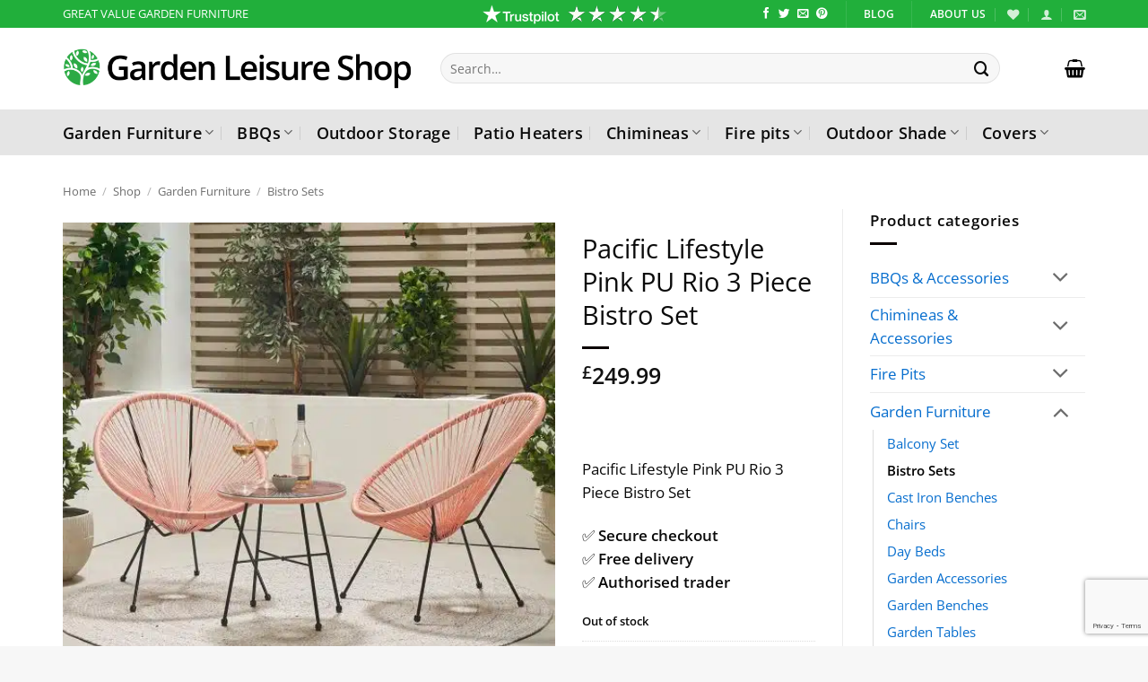

--- FILE ---
content_type: text/html; charset=UTF-8
request_url: https://gardenleisureshop.co.uk/garden-furniture/pacific-lifestyle-pink-pu-rio-3-piece-bistro-set/
body_size: 76503
content:
<!DOCTYPE html>
<html dir="ltr" lang="en" prefix="og: https://ogp.me/ns#" class="loading-site no-js">
<head>
	<meta charset="UTF-8" />
	<link rel="profile" href="http://gmpg.org/xfn/11" />
	<link rel="pingback" href="https://gardenleisureshop.co.uk/xmlrpc.php" />

					<script>document.documentElement.className = document.documentElement.className + ' yes-js js_active js'</script>
			<script>(function(html){html.className = html.className.replace(/\bno-js\b/,'js')})(document.documentElement);</script>
<title>Pacific Lifestyle Pink PU Rio 3 Piece Bistro Set - Garden Leisure Shop. UKs leading garden leisure furniture specialist.</title>

		<!-- All in One SEO Pro 4.9.3 - aioseo.com -->
	<meta name="description" content="Now for something DIFFERENT! Add vivid pops of colour to your garden life with this stylish Pacific Lifestyle Pink PU Rio 3 Piece Bistro Set." />
	<meta name="robots" content="max-image-preview:large" />
	<link rel="canonical" href="https://gardenleisureshop.co.uk/garden-furniture/pacific-lifestyle-pink-pu-rio-3-piece-bistro-set/" />
	<meta name="generator" content="All in One SEO Pro (AIOSEO) 4.9.3" />
		<meta property="og:locale" content="en_US" />
		<meta property="og:site_name" content="Garden Leisure Shop. UKs leading garden leisure furniture specialist." />
		<meta property="og:type" content="article" />
		<meta property="og:title" content="Pacific Lifestyle Pink PU Rio 3 Piece Bistro Set - Garden Leisure Shop. UKs leading garden leisure furniture specialist." />
		<meta property="og:description" content="Now for something DIFFERENT! Add vivid pops of colour to your garden life with this stylish Pacific Lifestyle Pink PU Rio 3 Piece Bistro Set." />
		<meta property="og:url" content="https://gardenleisureshop.co.uk/garden-furniture/pacific-lifestyle-pink-pu-rio-3-piece-bistro-set/" />
		<meta property="og:image" content="https://j3e4q3u8.delivery.rocketcdn.me/wp-content/uploads/2023/03/18-163-PI-X.jpeg" />
		<meta property="og:image:secure_url" content="https://j3e4q3u8.delivery.rocketcdn.me/wp-content/uploads/2023/03/18-163-PI-X.jpeg" />
		<meta property="og:image:width" content="1000" />
		<meta property="og:image:height" content="1000" />
		<meta property="article:published_time" content="2023-03-21T13:45:40+00:00" />
		<meta property="article:modified_time" content="2024-07-07T10:01:24+00:00" />
		<meta property="article:publisher" content="https://www.facebook.com/GardenLeisureShop" />
		<meta name="twitter:card" content="summary_large_image" />
		<meta name="twitter:site" content="@GardenleisureUk" />
		<meta name="twitter:title" content="Pacific Lifestyle Pink PU Rio 3 Piece Bistro Set - Garden Leisure Shop. UKs leading garden leisure furniture specialist." />
		<meta name="twitter:description" content="Now for something DIFFERENT! Add vivid pops of colour to your garden life with this stylish Pacific Lifestyle Pink PU Rio 3 Piece Bistro Set." />
		<meta name="twitter:image" content="https://j3e4q3u8.delivery.rocketcdn.me/wp-content/uploads/2023/03/18-163-PI-X.jpeg" />
		<meta name="twitter:label1" content="Est. reading time" />
		<meta name="twitter:data1" content="1 minute" />
		<script type="application/ld+json" class="aioseo-schema">
			{"@context":"https:\/\/schema.org","@graph":[{"@type":"BreadcrumbList","@id":"https:\/\/gardenleisureshop.co.uk\/garden-furniture\/pacific-lifestyle-pink-pu-rio-3-piece-bistro-set\/#breadcrumblist","itemListElement":[{"@type":"ListItem","@id":"https:\/\/gardenleisureshop.co.uk#listItem","position":1,"name":"Home","item":"https:\/\/gardenleisureshop.co.uk","nextItem":{"@type":"ListItem","@id":"https:\/\/gardenleisureshop.co.uk\/shop\/#listItem","name":"Shop"}},{"@type":"ListItem","@id":"https:\/\/gardenleisureshop.co.uk\/shop\/#listItem","position":2,"name":"Shop","item":"https:\/\/gardenleisureshop.co.uk\/shop\/","nextItem":{"@type":"ListItem","@id":"https:\/\/gardenleisureshop.co.uk\/garden-furniture\/#listItem","name":"Garden Furniture"},"previousItem":{"@type":"ListItem","@id":"https:\/\/gardenleisureshop.co.uk#listItem","name":"Home"}},{"@type":"ListItem","@id":"https:\/\/gardenleisureshop.co.uk\/garden-furniture\/#listItem","position":3,"name":"Garden Furniture","item":"https:\/\/gardenleisureshop.co.uk\/garden-furniture\/","nextItem":{"@type":"ListItem","@id":"https:\/\/gardenleisureshop.co.uk\/garden-furniture\/bistro\/#listItem","name":"Bistro Sets"},"previousItem":{"@type":"ListItem","@id":"https:\/\/gardenleisureshop.co.uk\/shop\/#listItem","name":"Shop"}},{"@type":"ListItem","@id":"https:\/\/gardenleisureshop.co.uk\/garden-furniture\/bistro\/#listItem","position":4,"name":"Bistro Sets","item":"https:\/\/gardenleisureshop.co.uk\/garden-furniture\/bistro\/","nextItem":{"@type":"ListItem","@id":"https:\/\/gardenleisureshop.co.uk\/garden-furniture\/pacific-lifestyle-pink-pu-rio-3-piece-bistro-set\/#listItem","name":"Pacific Lifestyle Pink PU Rio 3 Piece Bistro Set"},"previousItem":{"@type":"ListItem","@id":"https:\/\/gardenleisureshop.co.uk\/garden-furniture\/#listItem","name":"Garden Furniture"}},{"@type":"ListItem","@id":"https:\/\/gardenleisureshop.co.uk\/garden-furniture\/pacific-lifestyle-pink-pu-rio-3-piece-bistro-set\/#listItem","position":5,"name":"Pacific Lifestyle Pink PU Rio 3 Piece Bistro Set","previousItem":{"@type":"ListItem","@id":"https:\/\/gardenleisureshop.co.uk\/garden-furniture\/bistro\/#listItem","name":"Bistro Sets"}}]},{"@type":"Organization","@id":"https:\/\/gardenleisureshop.co.uk\/#organization","name":"Garden Leisure Shop","url":"https:\/\/gardenleisureshop.co.uk\/","logo":{"@type":"ImageObject","url":"https:\/\/gardenleisureshop.co.uk\/wp-content\/uploads\/2022\/02\/logo2.png","@id":"https:\/\/gardenleisureshop.co.uk\/garden-furniture\/pacific-lifestyle-pink-pu-rio-3-piece-bistro-set\/#organizationLogo","width":1633,"height":277},"image":{"@id":"https:\/\/gardenleisureshop.co.uk\/garden-furniture\/pacific-lifestyle-pink-pu-rio-3-piece-bistro-set\/#organizationLogo"},"sameAs":["https:\/\/www.facebook.com\/GardenLeisureShop","https:\/\/x.com\/GardenleisureUk","https:\/\/www.instagram.com\/gardenleisureshop\/","https:\/\/uk.pinterest.com\/gardenleisureshop\/"]},{"@type":"WebPage","@id":"https:\/\/gardenleisureshop.co.uk\/garden-furniture\/pacific-lifestyle-pink-pu-rio-3-piece-bistro-set\/#webpage","url":"https:\/\/gardenleisureshop.co.uk\/garden-furniture\/pacific-lifestyle-pink-pu-rio-3-piece-bistro-set\/","name":"Pacific Lifestyle Pink PU Rio 3 Piece Bistro Set - Garden Leisure Shop. UKs leading garden leisure furniture specialist.","description":"Now for something DIFFERENT! Add vivid pops of colour to your garden life with this stylish Pacific Lifestyle Pink PU Rio 3 Piece Bistro Set.","inLanguage":"en","isPartOf":{"@id":"https:\/\/gardenleisureshop.co.uk\/#website"},"breadcrumb":{"@id":"https:\/\/gardenleisureshop.co.uk\/garden-furniture\/pacific-lifestyle-pink-pu-rio-3-piece-bistro-set\/#breadcrumblist"},"image":{"@type":"ImageObject","url":"https:\/\/gardenleisureshop.co.uk\/wp-content\/uploads\/2023\/03\/18-163-PI-X.jpeg","@id":"https:\/\/gardenleisureshop.co.uk\/garden-furniture\/pacific-lifestyle-pink-pu-rio-3-piece-bistro-set\/#mainImage","width":1000,"height":1000,"caption":"Pacific Lifestyle Pink PU Rio 3 Piece Bistro Set"},"primaryImageOfPage":{"@id":"https:\/\/gardenleisureshop.co.uk\/garden-furniture\/pacific-lifestyle-pink-pu-rio-3-piece-bistro-set\/#mainImage"},"datePublished":"2023-03-21T13:45:40+00:00","dateModified":"2024-07-07T10:01:24+00:00"},{"@type":"WebSite","@id":"https:\/\/gardenleisureshop.co.uk\/#website","url":"https:\/\/gardenleisureshop.co.uk\/","name":"Garden Leisure Shop. UKs leading garden leisure furniture specialist.","description":"Huge selection of Garden Furniture including lounge sets, dining sets, tables, chairs, bistro sets, sun loungers, benches, parasols, BBQs and firepits.","inLanguage":"en","publisher":{"@id":"https:\/\/gardenleisureshop.co.uk\/#organization"}}]}
		</script>
		<!-- All in One SEO Pro -->

<script id="cookieyes" type="text/javascript" src="https://cdn-cookieyes.com/client_data/eb629f3180a6a73d0800cdea/script.js"></script>
<!-- Google Tag Manager for WordPress by gtm4wp.com -->
<script data-cfasync="false" data-pagespeed-no-defer>
	var gtm4wp_datalayer_name = "dataLayer";
	var dataLayer = dataLayer || [];
	const gtm4wp_use_sku_instead = 1;
	const gtm4wp_currency = 'GBP';
	const gtm4wp_product_per_impression = 10;
	const gtm4wp_clear_ecommerce = false;
	const gtm4wp_datalayer_max_timeout = 2000;
</script>
<!-- End Google Tag Manager for WordPress by gtm4wp.com --><meta name="viewport" content="width=device-width, initial-scale=1" />
<!-- Open Graph Meta Tags generated by Blog2Social 872 - https://www.blog2social.com -->
<meta property="og:title" content="Pacific Lifestyle Pink PU Rio 3 Piece Bistro Set"/>
<meta property="og:description" content="Pacific Lifestyle Pink PU Rio 3 Piece Bistro Set"/>
<meta property="og:url" content="/garden-furniture/pacific-lifestyle-pink-pu-rio-3-piece-bistro-set/"/>
<meta property="og:image:alt" content="Pacific Lifestyle Pink PU Rio 3 Piece Bistro Set"/>
<meta property="og:image" content="https://j3e4q3u8.delivery.rocketcdn.me/wp-content/uploads/2023/03/18-163-PI-X.jpeg"/>
<meta property="og:image:width" content="1000" />
<meta property="og:image:height" content="1000" />
<meta property="og:type" content="article"/>
<meta property="og:article:published_time" content="2023-03-21 13:45:40"/>
<meta property="og:article:modified_time" content="2024-07-07 10:01:24"/>
<!-- Open Graph Meta Tags generated by Blog2Social 872 - https://www.blog2social.com -->

<!-- Twitter Card generated by Blog2Social 872 - https://www.blog2social.com -->
<meta name="twitter:card" content="summary">
<meta name="twitter:title" content="Pacific Lifestyle Pink PU Rio 3 Piece Bistro Set"/>
<meta name="twitter:description" content="Pacific Lifestyle Pink PU Rio 3 Piece Bistro Set"/>
<meta name="twitter:image" content="https://j3e4q3u8.delivery.rocketcdn.me/wp-content/uploads/2023/03/18-163-PI-X.jpeg"/>
<meta name="twitter:image:alt" content="Pacific Lifestyle Pink PU Rio 3 Piece Bistro Set"/>
<!-- Twitter Card generated by Blog2Social 872 - https://www.blog2social.com -->
<meta name="author" content="Wendy"/>
<link rel='dns-prefetch' href='//capi-automation.s3.us-east-2.amazonaws.com' />
<link rel='dns-prefetch' href='//j3e4q3u8.delivery.rocketcdn.me' />

<link href='https://j3e4q3u8.delivery.rocketcdn.me' rel='preconnect' />
<link rel='prefetch' href='https://j3e4q3u8.delivery.rocketcdn.me/wp-content/themes/flatsome/assets/js/flatsome.js?ver=e2eddd6c228105dac048' />
<link rel='prefetch' href='https://j3e4q3u8.delivery.rocketcdn.me/wp-content/themes/flatsome/assets/js/chunk.slider.js?ver=3.20.4' />
<link rel='prefetch' href='https://j3e4q3u8.delivery.rocketcdn.me/wp-content/themes/flatsome/assets/js/chunk.popups.js?ver=3.20.4' />
<link rel='prefetch' href='https://j3e4q3u8.delivery.rocketcdn.me/wp-content/themes/flatsome/assets/js/chunk.tooltips.js?ver=3.20.4' />
<link rel='prefetch' href='https://j3e4q3u8.delivery.rocketcdn.me/wp-content/themes/flatsome/assets/js/woocommerce.js?ver=1c9be63d628ff7c3ff4c' />
<link rel="alternate" type="application/rss+xml" title="Garden Leisure Shop. UKs leading garden leisure furniture specialist. &raquo; Feed" href="https://gardenleisureshop.co.uk/feed/" />
<link rel="alternate" type="application/rss+xml" title="Garden Leisure Shop. UKs leading garden leisure furniture specialist. &raquo; Comments Feed" href="https://gardenleisureshop.co.uk/comments/feed/" />
<link rel="alternate" title="oEmbed (JSON)" type="application/json+oembed" href="https://gardenleisureshop.co.uk/wp-json/oembed/1.0/embed?url=https%3A%2F%2Fgardenleisureshop.co.uk%2Fgarden-furniture%2Fpacific-lifestyle-pink-pu-rio-3-piece-bistro-set%2F" />
<link rel="alternate" title="oEmbed (XML)" type="text/xml+oembed" href="https://gardenleisureshop.co.uk/wp-json/oembed/1.0/embed?url=https%3A%2F%2Fgardenleisureshop.co.uk%2Fgarden-furniture%2Fpacific-lifestyle-pink-pu-rio-3-piece-bistro-set%2F&#038;format=xml" />
<style id='wp-img-auto-sizes-contain-inline-css' type='text/css'>
img:is([sizes=auto i],[sizes^="auto," i]){contain-intrinsic-size:3000px 1500px}
/*# sourceURL=wp-img-auto-sizes-contain-inline-css */
</style>
<style id='wp-emoji-styles-inline-css' type='text/css'>

	img.wp-smiley, img.emoji {
		display: inline !important;
		border: none !important;
		box-shadow: none !important;
		height: 1em !important;
		width: 1em !important;
		margin: 0 0.07em !important;
		vertical-align: -0.1em !important;
		background: none !important;
		padding: 0 !important;
	}
/*# sourceURL=wp-emoji-styles-inline-css */
</style>
<style id='wp-block-library-inline-css' type='text/css'>
:root{
  --wp-block-synced-color:#7a00df;
  --wp-block-synced-color--rgb:122, 0, 223;
  --wp-bound-block-color:var(--wp-block-synced-color);
  --wp-editor-canvas-background:#ddd;
  --wp-admin-theme-color:#007cba;
  --wp-admin-theme-color--rgb:0, 124, 186;
  --wp-admin-theme-color-darker-10:#006ba1;
  --wp-admin-theme-color-darker-10--rgb:0, 107, 160.5;
  --wp-admin-theme-color-darker-20:#005a87;
  --wp-admin-theme-color-darker-20--rgb:0, 90, 135;
  --wp-admin-border-width-focus:2px;
}
@media (min-resolution:192dpi){
  :root{
    --wp-admin-border-width-focus:1.5px;
  }
}
.wp-element-button{
  cursor:pointer;
}

:root .has-very-light-gray-background-color{
  background-color:#eee;
}
:root .has-very-dark-gray-background-color{
  background-color:#313131;
}
:root .has-very-light-gray-color{
  color:#eee;
}
:root .has-very-dark-gray-color{
  color:#313131;
}
:root .has-vivid-green-cyan-to-vivid-cyan-blue-gradient-background{
  background:linear-gradient(135deg, #00d084, #0693e3);
}
:root .has-purple-crush-gradient-background{
  background:linear-gradient(135deg, #34e2e4, #4721fb 50%, #ab1dfe);
}
:root .has-hazy-dawn-gradient-background{
  background:linear-gradient(135deg, #faaca8, #dad0ec);
}
:root .has-subdued-olive-gradient-background{
  background:linear-gradient(135deg, #fafae1, #67a671);
}
:root .has-atomic-cream-gradient-background{
  background:linear-gradient(135deg, #fdd79a, #004a59);
}
:root .has-nightshade-gradient-background{
  background:linear-gradient(135deg, #330968, #31cdcf);
}
:root .has-midnight-gradient-background{
  background:linear-gradient(135deg, #020381, #2874fc);
}
:root{
  --wp--preset--font-size--normal:16px;
  --wp--preset--font-size--huge:42px;
}

.has-regular-font-size{
  font-size:1em;
}

.has-larger-font-size{
  font-size:2.625em;
}

.has-normal-font-size{
  font-size:var(--wp--preset--font-size--normal);
}

.has-huge-font-size{
  font-size:var(--wp--preset--font-size--huge);
}

.has-text-align-center{
  text-align:center;
}

.has-text-align-left{
  text-align:left;
}

.has-text-align-right{
  text-align:right;
}

.has-fit-text{
  white-space:nowrap !important;
}

#end-resizable-editor-section{
  display:none;
}

.aligncenter{
  clear:both;
}

.items-justified-left{
  justify-content:flex-start;
}

.items-justified-center{
  justify-content:center;
}

.items-justified-right{
  justify-content:flex-end;
}

.items-justified-space-between{
  justify-content:space-between;
}

.screen-reader-text{
  border:0;
  clip-path:inset(50%);
  height:1px;
  margin:-1px;
  overflow:hidden;
  padding:0;
  position:absolute;
  width:1px;
  word-wrap:normal !important;
}

.screen-reader-text:focus{
  background-color:#ddd;
  clip-path:none;
  color:#444;
  display:block;
  font-size:1em;
  height:auto;
  left:5px;
  line-height:normal;
  padding:15px 23px 14px;
  text-decoration:none;
  top:5px;
  width:auto;
  z-index:100000;
}
html :where(.has-border-color){
  border-style:solid;
}

html :where([style*=border-top-color]){
  border-top-style:solid;
}

html :where([style*=border-right-color]){
  border-right-style:solid;
}

html :where([style*=border-bottom-color]){
  border-bottom-style:solid;
}

html :where([style*=border-left-color]){
  border-left-style:solid;
}

html :where([style*=border-width]){
  border-style:solid;
}

html :where([style*=border-top-width]){
  border-top-style:solid;
}

html :where([style*=border-right-width]){
  border-right-style:solid;
}

html :where([style*=border-bottom-width]){
  border-bottom-style:solid;
}

html :where([style*=border-left-width]){
  border-left-style:solid;
}
html :where(img[class*=wp-image-]){
  height:auto;
  max-width:100%;
}
:where(figure){
  margin:0 0 1em;
}

html :where(.is-position-sticky){
  --wp-admin--admin-bar--position-offset:var(--wp-admin--admin-bar--height, 0px);
}

@media screen and (max-width:600px){
  html :where(.is-position-sticky){
    --wp-admin--admin-bar--position-offset:0px;
  }
}

/*# sourceURL=wp-block-library-inline-css */
</style><link rel='stylesheet' id='wc-blocks-style-css' href='https://j3e4q3u8.delivery.rocketcdn.me/wp-content/plugins/woocommerce/assets/client/blocks/wc-blocks.css?ver=1766451883' type='text/css' media='all' />
<link rel='stylesheet' id='jquery-selectBox-css' href='https://j3e4q3u8.delivery.rocketcdn.me/wp-content/cache/background-css/1/j3e4q3u8.delivery.rocketcdn.me/wp-content/plugins/yith-woocommerce-wishlist/assets/css/jquery.selectBox.css?ver=1.2.0&wpr_t=1768754460' type='text/css' media='all' />
<link rel='stylesheet' id='woocommerce_prettyPhoto_css-css' href='//j3e4q3u8.delivery.rocketcdn.me/wp-content/plugins/woocommerce/assets/css/prettyPhoto.css?ver=3.1.6' type='text/css' media='all' />
<link rel='stylesheet' id='yith-wcwl-main-css' href='https://j3e4q3u8.delivery.rocketcdn.me/wp-content/cache/background-css/1/j3e4q3u8.delivery.rocketcdn.me/wp-content/plugins/yith-woocommerce-wishlist/assets/css/style.css?ver=4.11.0&wpr_t=1768754460' type='text/css' media='all' />
<style id='yith-wcwl-main-inline-css' type='text/css'>
 :root { --rounded-corners-radius: 16px; --add-to-cart-rounded-corners-radius: 16px; --color-headers-background: #F4F4F4; --feedback-duration: 3s } 
 :root { --rounded-corners-radius: 16px; --add-to-cart-rounded-corners-radius: 16px; --color-headers-background: #F4F4F4; --feedback-duration: 3s } 
 :root { --rounded-corners-radius: 16px; --add-to-cart-rounded-corners-radius: 16px; --color-headers-background: #F4F4F4; --feedback-duration: 3s } 
 :root { --rounded-corners-radius: 16px; --add-to-cart-rounded-corners-radius: 16px; --color-headers-background: #F4F4F4; --feedback-duration: 3s } 
 :root { --rounded-corners-radius: 16px; --add-to-cart-rounded-corners-radius: 16px; --color-headers-background: #F4F4F4; --feedback-duration: 3s } 
/*# sourceURL=yith-wcwl-main-inline-css */
</style>
<style id='global-styles-inline-css' type='text/css'>
:root{--wp--preset--aspect-ratio--square: 1;--wp--preset--aspect-ratio--4-3: 4/3;--wp--preset--aspect-ratio--3-4: 3/4;--wp--preset--aspect-ratio--3-2: 3/2;--wp--preset--aspect-ratio--2-3: 2/3;--wp--preset--aspect-ratio--16-9: 16/9;--wp--preset--aspect-ratio--9-16: 9/16;--wp--preset--color--black: #000000;--wp--preset--color--cyan-bluish-gray: #abb8c3;--wp--preset--color--white: #ffffff;--wp--preset--color--pale-pink: #f78da7;--wp--preset--color--vivid-red: #cf2e2e;--wp--preset--color--luminous-vivid-orange: #ff6900;--wp--preset--color--luminous-vivid-amber: #fcb900;--wp--preset--color--light-green-cyan: #7bdcb5;--wp--preset--color--vivid-green-cyan: #00d084;--wp--preset--color--pale-cyan-blue: #8ed1fc;--wp--preset--color--vivid-cyan-blue: #0693e3;--wp--preset--color--vivid-purple: #9b51e0;--wp--preset--color--primary: #21af3b;--wp--preset--color--secondary: #81d742;--wp--preset--color--success: #f96729;--wp--preset--color--alert: #e40185;--wp--preset--gradient--vivid-cyan-blue-to-vivid-purple: linear-gradient(135deg,rgb(6,147,227) 0%,rgb(155,81,224) 100%);--wp--preset--gradient--light-green-cyan-to-vivid-green-cyan: linear-gradient(135deg,rgb(122,220,180) 0%,rgb(0,208,130) 100%);--wp--preset--gradient--luminous-vivid-amber-to-luminous-vivid-orange: linear-gradient(135deg,rgb(252,185,0) 0%,rgb(255,105,0) 100%);--wp--preset--gradient--luminous-vivid-orange-to-vivid-red: linear-gradient(135deg,rgb(255,105,0) 0%,rgb(207,46,46) 100%);--wp--preset--gradient--very-light-gray-to-cyan-bluish-gray: linear-gradient(135deg,rgb(238,238,238) 0%,rgb(169,184,195) 100%);--wp--preset--gradient--cool-to-warm-spectrum: linear-gradient(135deg,rgb(74,234,220) 0%,rgb(151,120,209) 20%,rgb(207,42,186) 40%,rgb(238,44,130) 60%,rgb(251,105,98) 80%,rgb(254,248,76) 100%);--wp--preset--gradient--blush-light-purple: linear-gradient(135deg,rgb(255,206,236) 0%,rgb(152,150,240) 100%);--wp--preset--gradient--blush-bordeaux: linear-gradient(135deg,rgb(254,205,165) 0%,rgb(254,45,45) 50%,rgb(107,0,62) 100%);--wp--preset--gradient--luminous-dusk: linear-gradient(135deg,rgb(255,203,112) 0%,rgb(199,81,192) 50%,rgb(65,88,208) 100%);--wp--preset--gradient--pale-ocean: linear-gradient(135deg,rgb(255,245,203) 0%,rgb(182,227,212) 50%,rgb(51,167,181) 100%);--wp--preset--gradient--electric-grass: linear-gradient(135deg,rgb(202,248,128) 0%,rgb(113,206,126) 100%);--wp--preset--gradient--midnight: linear-gradient(135deg,rgb(2,3,129) 0%,rgb(40,116,252) 100%);--wp--preset--font-size--small: 13px;--wp--preset--font-size--medium: 20px;--wp--preset--font-size--large: 36px;--wp--preset--font-size--x-large: 42px;--wp--preset--spacing--20: 0.44rem;--wp--preset--spacing--30: 0.67rem;--wp--preset--spacing--40: 1rem;--wp--preset--spacing--50: 1.5rem;--wp--preset--spacing--60: 2.25rem;--wp--preset--spacing--70: 3.38rem;--wp--preset--spacing--80: 5.06rem;--wp--preset--shadow--natural: 6px 6px 9px rgba(0, 0, 0, 0.2);--wp--preset--shadow--deep: 12px 12px 50px rgba(0, 0, 0, 0.4);--wp--preset--shadow--sharp: 6px 6px 0px rgba(0, 0, 0, 0.2);--wp--preset--shadow--outlined: 6px 6px 0px -3px rgb(255, 255, 255), 6px 6px rgb(0, 0, 0);--wp--preset--shadow--crisp: 6px 6px 0px rgb(0, 0, 0);}:where(body) { margin: 0; }.wp-site-blocks > .alignleft { float: left; margin-right: 2em; }.wp-site-blocks > .alignright { float: right; margin-left: 2em; }.wp-site-blocks > .aligncenter { justify-content: center; margin-left: auto; margin-right: auto; }:where(.is-layout-flex){gap: 0.5em;}:where(.is-layout-grid){gap: 0.5em;}.is-layout-flow > .alignleft{float: left;margin-inline-start: 0;margin-inline-end: 2em;}.is-layout-flow > .alignright{float: right;margin-inline-start: 2em;margin-inline-end: 0;}.is-layout-flow > .aligncenter{margin-left: auto !important;margin-right: auto !important;}.is-layout-constrained > .alignleft{float: left;margin-inline-start: 0;margin-inline-end: 2em;}.is-layout-constrained > .alignright{float: right;margin-inline-start: 2em;margin-inline-end: 0;}.is-layout-constrained > .aligncenter{margin-left: auto !important;margin-right: auto !important;}.is-layout-constrained > :where(:not(.alignleft):not(.alignright):not(.alignfull)){margin-left: auto !important;margin-right: auto !important;}body .is-layout-flex{display: flex;}.is-layout-flex{flex-wrap: wrap;align-items: center;}.is-layout-flex > :is(*, div){margin: 0;}body .is-layout-grid{display: grid;}.is-layout-grid > :is(*, div){margin: 0;}body{padding-top: 0px;padding-right: 0px;padding-bottom: 0px;padding-left: 0px;}a:where(:not(.wp-element-button)){text-decoration: none;}:root :where(.wp-element-button, .wp-block-button__link){background-color: #32373c;border-width: 0;color: #fff;font-family: inherit;font-size: inherit;font-style: inherit;font-weight: inherit;letter-spacing: inherit;line-height: inherit;padding-top: calc(0.667em + 2px);padding-right: calc(1.333em + 2px);padding-bottom: calc(0.667em + 2px);padding-left: calc(1.333em + 2px);text-decoration: none;text-transform: inherit;}.has-black-color{color: var(--wp--preset--color--black) !important;}.has-cyan-bluish-gray-color{color: var(--wp--preset--color--cyan-bluish-gray) !important;}.has-white-color{color: var(--wp--preset--color--white) !important;}.has-pale-pink-color{color: var(--wp--preset--color--pale-pink) !important;}.has-vivid-red-color{color: var(--wp--preset--color--vivid-red) !important;}.has-luminous-vivid-orange-color{color: var(--wp--preset--color--luminous-vivid-orange) !important;}.has-luminous-vivid-amber-color{color: var(--wp--preset--color--luminous-vivid-amber) !important;}.has-light-green-cyan-color{color: var(--wp--preset--color--light-green-cyan) !important;}.has-vivid-green-cyan-color{color: var(--wp--preset--color--vivid-green-cyan) !important;}.has-pale-cyan-blue-color{color: var(--wp--preset--color--pale-cyan-blue) !important;}.has-vivid-cyan-blue-color{color: var(--wp--preset--color--vivid-cyan-blue) !important;}.has-vivid-purple-color{color: var(--wp--preset--color--vivid-purple) !important;}.has-primary-color{color: var(--wp--preset--color--primary) !important;}.has-secondary-color{color: var(--wp--preset--color--secondary) !important;}.has-success-color{color: var(--wp--preset--color--success) !important;}.has-alert-color{color: var(--wp--preset--color--alert) !important;}.has-black-background-color{background-color: var(--wp--preset--color--black) !important;}.has-cyan-bluish-gray-background-color{background-color: var(--wp--preset--color--cyan-bluish-gray) !important;}.has-white-background-color{background-color: var(--wp--preset--color--white) !important;}.has-pale-pink-background-color{background-color: var(--wp--preset--color--pale-pink) !important;}.has-vivid-red-background-color{background-color: var(--wp--preset--color--vivid-red) !important;}.has-luminous-vivid-orange-background-color{background-color: var(--wp--preset--color--luminous-vivid-orange) !important;}.has-luminous-vivid-amber-background-color{background-color: var(--wp--preset--color--luminous-vivid-amber) !important;}.has-light-green-cyan-background-color{background-color: var(--wp--preset--color--light-green-cyan) !important;}.has-vivid-green-cyan-background-color{background-color: var(--wp--preset--color--vivid-green-cyan) !important;}.has-pale-cyan-blue-background-color{background-color: var(--wp--preset--color--pale-cyan-blue) !important;}.has-vivid-cyan-blue-background-color{background-color: var(--wp--preset--color--vivid-cyan-blue) !important;}.has-vivid-purple-background-color{background-color: var(--wp--preset--color--vivid-purple) !important;}.has-primary-background-color{background-color: var(--wp--preset--color--primary) !important;}.has-secondary-background-color{background-color: var(--wp--preset--color--secondary) !important;}.has-success-background-color{background-color: var(--wp--preset--color--success) !important;}.has-alert-background-color{background-color: var(--wp--preset--color--alert) !important;}.has-black-border-color{border-color: var(--wp--preset--color--black) !important;}.has-cyan-bluish-gray-border-color{border-color: var(--wp--preset--color--cyan-bluish-gray) !important;}.has-white-border-color{border-color: var(--wp--preset--color--white) !important;}.has-pale-pink-border-color{border-color: var(--wp--preset--color--pale-pink) !important;}.has-vivid-red-border-color{border-color: var(--wp--preset--color--vivid-red) !important;}.has-luminous-vivid-orange-border-color{border-color: var(--wp--preset--color--luminous-vivid-orange) !important;}.has-luminous-vivid-amber-border-color{border-color: var(--wp--preset--color--luminous-vivid-amber) !important;}.has-light-green-cyan-border-color{border-color: var(--wp--preset--color--light-green-cyan) !important;}.has-vivid-green-cyan-border-color{border-color: var(--wp--preset--color--vivid-green-cyan) !important;}.has-pale-cyan-blue-border-color{border-color: var(--wp--preset--color--pale-cyan-blue) !important;}.has-vivid-cyan-blue-border-color{border-color: var(--wp--preset--color--vivid-cyan-blue) !important;}.has-vivid-purple-border-color{border-color: var(--wp--preset--color--vivid-purple) !important;}.has-primary-border-color{border-color: var(--wp--preset--color--primary) !important;}.has-secondary-border-color{border-color: var(--wp--preset--color--secondary) !important;}.has-success-border-color{border-color: var(--wp--preset--color--success) !important;}.has-alert-border-color{border-color: var(--wp--preset--color--alert) !important;}.has-vivid-cyan-blue-to-vivid-purple-gradient-background{background: var(--wp--preset--gradient--vivid-cyan-blue-to-vivid-purple) !important;}.has-light-green-cyan-to-vivid-green-cyan-gradient-background{background: var(--wp--preset--gradient--light-green-cyan-to-vivid-green-cyan) !important;}.has-luminous-vivid-amber-to-luminous-vivid-orange-gradient-background{background: var(--wp--preset--gradient--luminous-vivid-amber-to-luminous-vivid-orange) !important;}.has-luminous-vivid-orange-to-vivid-red-gradient-background{background: var(--wp--preset--gradient--luminous-vivid-orange-to-vivid-red) !important;}.has-very-light-gray-to-cyan-bluish-gray-gradient-background{background: var(--wp--preset--gradient--very-light-gray-to-cyan-bluish-gray) !important;}.has-cool-to-warm-spectrum-gradient-background{background: var(--wp--preset--gradient--cool-to-warm-spectrum) !important;}.has-blush-light-purple-gradient-background{background: var(--wp--preset--gradient--blush-light-purple) !important;}.has-blush-bordeaux-gradient-background{background: var(--wp--preset--gradient--blush-bordeaux) !important;}.has-luminous-dusk-gradient-background{background: var(--wp--preset--gradient--luminous-dusk) !important;}.has-pale-ocean-gradient-background{background: var(--wp--preset--gradient--pale-ocean) !important;}.has-electric-grass-gradient-background{background: var(--wp--preset--gradient--electric-grass) !important;}.has-midnight-gradient-background{background: var(--wp--preset--gradient--midnight) !important;}.has-small-font-size{font-size: var(--wp--preset--font-size--small) !important;}.has-medium-font-size{font-size: var(--wp--preset--font-size--medium) !important;}.has-large-font-size{font-size: var(--wp--preset--font-size--large) !important;}.has-x-large-font-size{font-size: var(--wp--preset--font-size--x-large) !important;}
/*# sourceURL=global-styles-inline-css */
</style>
<style id='core-block-supports-inline-css' type='text/css'>
/**
 * Core styles: block-supports
 */

/*# sourceURL=core-block-supports-inline-css */
</style>

<link rel='stylesheet' id='photoswipe-css' href='https://j3e4q3u8.delivery.rocketcdn.me/wp-content/cache/background-css/1/j3e4q3u8.delivery.rocketcdn.me/wp-content/plugins/woocommerce/assets/css/photoswipe/photoswipe.min.css?ver=10.4.3&wpr_t=1768754460' type='text/css' media='all' />
<link rel='stylesheet' id='photoswipe-default-skin-css' href='https://j3e4q3u8.delivery.rocketcdn.me/wp-content/cache/background-css/1/j3e4q3u8.delivery.rocketcdn.me/wp-content/plugins/woocommerce/assets/css/photoswipe/default-skin/default-skin.min.css?ver=10.4.3&wpr_t=1768754460' type='text/css' media='all' />
<style id='woocommerce-inline-inline-css' type='text/css'>
.woocommerce form .form-row .required { visibility: visible; }
/*# sourceURL=woocommerce-inline-inline-css */
</style>
<link rel='stylesheet' id='flatsome-woocommerce-wishlist-css' href='https://j3e4q3u8.delivery.rocketcdn.me/wp-content/themes/flatsome/inc/integrations/wc-yith-wishlist/wishlist.css?ver=3.20.4' type='text/css' media='all' />
<link rel='stylesheet' id='flatsome-main-css' href='https://j3e4q3u8.delivery.rocketcdn.me/wp-content/cache/background-css/1/j3e4q3u8.delivery.rocketcdn.me/wp-content/themes/flatsome/assets/css/flatsome.css?ver=3.20.4&wpr_t=1768754460' type='text/css' media='all' />
<style id='flatsome-main-inline-css' type='text/css'>
@font-face {
				font-family: "fl-icons";
				font-display: block;
				src: url(https://j3e4q3u8.delivery.rocketcdn.me/wp-content/themes/flatsome/assets/css/icons/fl-icons.eot?v=3.20.4);
				src:
					url(https://j3e4q3u8.delivery.rocketcdn.me/wp-content/themes/flatsome/assets/css/icons/fl-icons.eot#iefix?v=3.20.4) format("embedded-opentype"),
					url(https://j3e4q3u8.delivery.rocketcdn.me/wp-content/themes/flatsome/assets/css/icons/fl-icons.woff2?v=3.20.4) format("woff2"),
					url(https://j3e4q3u8.delivery.rocketcdn.me/wp-content/themes/flatsome/assets/css/icons/fl-icons.ttf?v=3.20.4) format("truetype"),
					url(https://j3e4q3u8.delivery.rocketcdn.me/wp-content/themes/flatsome/assets/css/icons/fl-icons.woff?v=3.20.4) format("woff"),
					url(https://j3e4q3u8.delivery.rocketcdn.me/wp-content/themes/flatsome/assets/css/icons/fl-icons.svg?v=3.20.4#fl-icons) format("svg");
			}
/*# sourceURL=flatsome-main-inline-css */
</style>
<link rel='stylesheet' id='flatsome-shop-css' href='https://j3e4q3u8.delivery.rocketcdn.me/wp-content/themes/flatsome/assets/css/flatsome-shop.css?ver=3.20.4' type='text/css' media='all' />
<link rel='stylesheet' id='flatsome-style-css' href='https://j3e4q3u8.delivery.rocketcdn.me/wp-content/themes/flatsome-childv2/style.css?ver=3.0.2.1746294185' type='text/css' media='all' />
<script type="text/javascript">
            window._nslDOMReady = (function () {
                const executedCallbacks = new Set();
            
                return function (callback) {
                    /**
                    * Third parties might dispatch DOMContentLoaded events, so we need to ensure that we only run our callback once!
                    */
                    if (executedCallbacks.has(callback)) return;
            
                    const wrappedCallback = function () {
                        if (executedCallbacks.has(callback)) return;
                        executedCallbacks.add(callback);
                        callback();
                    };
            
                    if (document.readyState === "complete" || document.readyState === "interactive") {
                        wrappedCallback();
                    } else {
                        document.addEventListener("DOMContentLoaded", wrappedCallback);
                    }
                };
            })();
        </script><script type="text/javascript" src="https://j3e4q3u8.delivery.rocketcdn.me/wp-content/plugins/cookie-law-info/lite/frontend/js/wca.js?ver=3.3.9.1" id="cookie-law-info-wca-js"></script>
<script type="text/javascript" id="tp-js-js-extra">
/* <![CDATA[ */
var trustpilot_settings = {"key":"CpTBkJOtWmODDbGU","TrustpilotScriptUrl":"https://invitejs.trustpilot.com/tp.min.js","IntegrationAppUrl":"//ecommscript-integrationapp.trustpilot.com","PreviewScriptUrl":"//ecommplugins-scripts.trustpilot.com/v2.1/js/preview.min.js","PreviewCssUrl":"//ecommplugins-scripts.trustpilot.com/v2.1/css/preview.min.css","PreviewWPCssUrl":"//ecommplugins-scripts.trustpilot.com/v2.1/css/preview_wp.css","WidgetScriptUrl":"//widget.trustpilot.com/bootstrap/v5/tp.widget.bootstrap.min.js"};
//# sourceURL=tp-js-js-extra
/* ]]> */
</script>
<script type="text/javascript" src="https://j3e4q3u8.delivery.rocketcdn.me/wp-content/plugins/trustpilot-reviews/review/assets/js/headerScript.min.js?ver=1.0&#039; async=&#039;async" id="tp-js-js"></script>
<script type="text/javascript" src="https://j3e4q3u8.delivery.rocketcdn.me/wp-includes/js/jquery/jquery.js?ver=3.7.1" id="jquery-core-js"></script>
<script type="text/javascript" src="https://j3e4q3u8.delivery.rocketcdn.me/wp-includes/js/jquery/jquery-migrate.js?ver=3.4.1" id="jquery-migrate-js"></script>
<script type="text/javascript" src="https://j3e4q3u8.delivery.rocketcdn.me/wp-content/plugins/woocommerce/assets/js/jquery-blockui/jquery.blockUI.js?ver=2.7.0-wc.10.4.3" id="wc-jquery-blockui-js" data-wp-strategy="defer"></script>
<script type="text/javascript" id="wc-add-to-cart-js-extra">
/* <![CDATA[ */
var wc_add_to_cart_params = {"ajax_url":"/wp-admin/admin-ajax.php","wc_ajax_url":"/?wc-ajax=%%endpoint%%","i18n_view_cart":"View cart","cart_url":"https://gardenleisureshop.co.uk/cart/","is_cart":"","cart_redirect_after_add":"no"};
//# sourceURL=wc-add-to-cart-js-extra
/* ]]> */
</script>
<script type="text/javascript" src="https://j3e4q3u8.delivery.rocketcdn.me/wp-content/plugins/woocommerce/assets/js/frontend/add-to-cart.js?ver=10.4.3" id="wc-add-to-cart-js" defer="defer" data-wp-strategy="defer"></script>
<script type="text/javascript" src="https://j3e4q3u8.delivery.rocketcdn.me/wp-content/plugins/woocommerce/assets/js/photoswipe/photoswipe.js?ver=4.1.1-wc.10.4.3" id="wc-photoswipe-js" defer="defer" data-wp-strategy="defer"></script>
<script type="text/javascript" src="https://j3e4q3u8.delivery.rocketcdn.me/wp-content/plugins/woocommerce/assets/js/photoswipe/photoswipe-ui-default.js?ver=4.1.1-wc.10.4.3" id="wc-photoswipe-ui-default-js" defer="defer" data-wp-strategy="defer"></script>
<script type="text/javascript" id="wc-single-product-js-extra">
/* <![CDATA[ */
var wc_single_product_params = {"i18n_required_rating_text":"Please select a rating","i18n_rating_options":["1 of 5 stars","2 of 5 stars","3 of 5 stars","4 of 5 stars","5 of 5 stars"],"i18n_product_gallery_trigger_text":"View full-screen image gallery","review_rating_required":"yes","flexslider":{"rtl":false,"animation":"slide","smoothHeight":true,"directionNav":false,"controlNav":"thumbnails","slideshow":false,"animationSpeed":500,"animationLoop":false,"allowOneSlide":false},"zoom_enabled":"","zoom_options":[],"photoswipe_enabled":"1","photoswipe_options":{"shareEl":false,"closeOnScroll":false,"history":false,"hideAnimationDuration":0,"showAnimationDuration":0},"flexslider_enabled":""};
//# sourceURL=wc-single-product-js-extra
/* ]]> */
</script>
<script type="text/javascript" src="https://j3e4q3u8.delivery.rocketcdn.me/wp-content/plugins/woocommerce/assets/js/frontend/single-product.js?ver=10.4.3" id="wc-single-product-js" defer="defer" data-wp-strategy="defer"></script>
<script type="text/javascript" src="https://j3e4q3u8.delivery.rocketcdn.me/wp-content/plugins/woocommerce/assets/js/js-cookie/js.cookie.js?ver=2.1.4-wc.10.4.3" id="wc-js-cookie-js" data-wp-strategy="defer"></script>
<script type="text/javascript" id="WCPAY_ASSETS-js-extra">
/* <![CDATA[ */
var wcpayAssets = {"url":"https://gardenleisureshop.co.uk/wp-content/plugins/woocommerce-payments/dist/"};
//# sourceURL=WCPAY_ASSETS-js-extra
/* ]]> */
</script>
<link rel="https://api.w.org/" href="https://gardenleisureshop.co.uk/wp-json/" /><link rel="alternate" title="JSON" type="application/json" href="https://gardenleisureshop.co.uk/wp-json/wp/v2/product/32723" /><link rel="EditURI" type="application/rsd+xml" title="RSD" href="https://gardenleisureshop.co.uk/xmlrpc.php?rsd" />
<meta name="generator" content="WordPress 6.9" />
<meta name="generator" content="WooCommerce 10.4.3" />
<link rel='shortlink' href='https://gardenleisureshop.co.uk/?p=32723' />
<script type="text/javascript">
    var cescript = document.createElement("script");
    cescript.async = true;
    cescript.type = "text/javascript";
    var cetrackurl = "https://clickexpose.com/assets/js/stats.js";
    cescript.src = cetrackurl;
    var element = document.head;
    element.appendChild(cescript);
    console.log("ClickExpose Protection Active");
  </script>
  <noscript>
    <a href="https://clickexpose.com" rel="nofollow">
      <img src="https://clickexpose.com/monitoring/noscript-tracker" alt="ClickExpose"/>
    </a>
  </noscript><link rel="canonical" href="https://gardenleisureshop.co.uk/garden-furniture/pacific-lifestyle-pink-pu-rio-3-piece-bistro-set/" />

<!-- Google Tag Manager for WordPress by gtm4wp.com -->
<!-- GTM Container placement set to automatic -->
<script data-cfasync="false" data-pagespeed-no-defer>
	var dataLayer_content = {"visitorLoginState":"logged-out","visitorType":"visitor-logged-out","visitorEmail":"","visitorEmailHash":"","visitorRegistrationDate":"","visitorUsername":"","pagePostType":"product","pagePostType2":"single-product","pagePostAuthor":"Wendy","customerTotalOrders":0,"customerTotalOrderValue":0,"customerFirstName":"","customerLastName":"","customerBillingFirstName":"","customerBillingLastName":"","customerBillingCompany":"","customerBillingAddress1":"","customerBillingAddress2":"","customerBillingCity":"","customerBillingState":"","customerBillingPostcode":"","customerBillingCountry":"","customerBillingEmail":"","customerBillingEmailHash":"","customerBillingPhone":"","customerShippingFirstName":"","customerShippingLastName":"","customerShippingCompany":"","customerShippingAddress1":"","customerShippingAddress2":"","customerShippingCity":"","customerShippingState":"","customerShippingPostcode":"","customerShippingCountry":"","cartContent":{"totals":{"applied_coupons":[],"discount_total":0,"subtotal":0,"total":0},"items":[]},"productRatingCounts":[],"productAverageRating":0,"productReviewCount":0,"productType":"simple","productIsVariable":0};
	dataLayer.push( dataLayer_content );
</script>
<script data-cfasync="false" data-pagespeed-no-defer>
(function(w,d,s,l,i){w[l]=w[l]||[];w[l].push({'gtm.start':
new Date().getTime(),event:'gtm.js'});var f=d.getElementsByTagName(s)[0],
j=d.createElement(s),dl=l!='dataLayer'?'&l='+l:'';j.async=true;j.src=
'//www.googletagmanager.com/gtm.js?id='+i+dl;f.parentNode.insertBefore(j,f);
})(window,document,'script','dataLayer','GTM-KLRNQ74R');
</script>
<!-- End Google Tag Manager for WordPress by gtm4wp.com --><!-- Google site verification - Google for WooCommerce -->
<meta name="google-site-verification" content="A-gpl_96ESqzVRcAR4-N1OzhiXzXeUZUL3cnZQPQcKg" />
<meta name="ahrefs-site-verification" content="e183be9d58ca842c07670ea4dbde7c215576fd20916085e98f5c43ce55eb7c51">
<script src="https://analytics.ahrefs.com/analytics.js" data-key="vA47/CnAX0tv21R7sbqXxg" async></script>

 
   <script type="text/javascript">
      var cescript = document.createElement("script");
      cescript.async = true;
      cescript.type = "text/javascript";
      var cetrackurl = "https://clickexpose.com/assets/js/stats.js";
      cescript.src = cetrackurl;
      var element = document.head;
      element.appendChild(cescript);
      console.log("ClickExpose Protection Active");
    </script>
    <noscript>
      <a href="https://clickexpose.com" rel="nofollow">
        <img src="https://clickexpose.com/monitoring/noscript-tracker" alt="ClickExpose"/>
      </a>
    </noscript>
  

<!-- Twitter conversion tracking base code -->
<script>
!function(e,t,n,s,u,a){e.twq||(s=e.twq=function(){s.exe?s.exe.apply(s,arguments):s.queue.push(arguments);
},s.version='1.1',s.queue=[],u=t.createElement(n),u.async=!0,u.src='https://static.ads-twitter.com/uwt.js',
a=t.getElementsByTagName(n)[0],a.parentNode.insertBefore(u,a))}(window,document,'script');
twq('config','px0mc');
</script>
<!-- End Twitter conversion tracking base code -->	<noscript><style>.woocommerce-product-gallery{ opacity: 1 !important; }</style></noscript>
				<script  type="text/javascript">
				!function(f,b,e,v,n,t,s){if(f.fbq)return;n=f.fbq=function(){n.callMethod?
					n.callMethod.apply(n,arguments):n.queue.push(arguments)};if(!f._fbq)f._fbq=n;
					n.push=n;n.loaded=!0;n.version='2.0';n.queue=[];t=b.createElement(e);t.async=!0;
					t.src=v;s=b.getElementsByTagName(e)[0];s.parentNode.insertBefore(t,s)}(window,
					document,'script','https://connect.facebook.net/en_US/fbevents.js');
			</script>
			<!-- WooCommerce Facebook Integration Begin -->
			<script  type="text/javascript">

				fbq('init', '1357551281496110', {}, {
    "agent": "woocommerce_6-10.4.3-3.5.15"
});

				document.addEventListener( 'DOMContentLoaded', function() {
					// Insert placeholder for events injected when a product is added to the cart through AJAX.
					document.body.insertAdjacentHTML( 'beforeend', '<div class=\"wc-facebook-pixel-event-placeholder\"></div>' );
				}, false );

			</script>
			<!-- WooCommerce Facebook Integration End -->
			<link rel="icon" href="https://j3e4q3u8.delivery.rocketcdn.me/wp-content/uploads/2022/02/cropped-ico2-32x32.png" sizes="32x32" />
<link rel="icon" href="https://j3e4q3u8.delivery.rocketcdn.me/wp-content/uploads/2022/02/cropped-ico2-192x192.png" sizes="192x192" />
<link rel="apple-touch-icon" href="https://j3e4q3u8.delivery.rocketcdn.me/wp-content/uploads/2022/02/cropped-ico2-180x180.png" />
<meta name="msapplication-TileImage" content="https://j3e4q3u8.delivery.rocketcdn.me/wp-content/uploads/2022/02/cropped-ico2-270x270.png" />
<style id="custom-css" type="text/css">:root {--primary-color: #21af3b;--fs-color-primary: #21af3b;--fs-color-secondary: #81d742;--fs-color-success: #f96729;--fs-color-alert: #e40185;--fs-color-base: #0a0a0a;--fs-experimental-link-color: #076ece;--fs-experimental-link-color-hover: #26547c;}.tooltipster-base {--tooltip-color: #fff;--tooltip-bg-color: #00b9c0;}.off-canvas-right .mfp-content, .off-canvas-left .mfp-content {--drawer-width: 300px;}.off-canvas .mfp-content.off-canvas-cart {--drawer-width: 360px;}html{background-color:#f7f7f7!important;}.container-width, .full-width .ubermenu-nav, .container, .row{max-width: 1170px}.row.row-collapse{max-width: 1140px}.row.row-small{max-width: 1162.5px}.row.row-large{max-width: 1200px}.header-main{height: 91px}#logo img{max-height: 91px}#logo{width:391px;}#logo img{padding:1px 0;}.header-bottom{min-height: 51px}.header-top{min-height: 30px}.transparent .header-main{height: 30px}.transparent #logo img{max-height: 30px}.has-transparent + .page-title:first-of-type,.has-transparent + #main > .page-title,.has-transparent + #main > div > .page-title,.has-transparent + #main .page-header-wrapper:first-of-type .page-title{padding-top: 110px;}.header.show-on-scroll,.stuck .header-main{height:70px!important}.stuck #logo img{max-height: 70px!important}.search-form{ width: 90%;}.header-bg-color {background-color: rgba(255,255,255,0.9)}.header-bottom {background-color: #e5e5e5}.top-bar-nav > li > a{line-height: 19px }.header-main .nav > li > a{line-height: 94px }.header-wrapper:not(.stuck) .header-main .header-nav{margin-top: -1px }.stuck .header-main .nav > li > a{line-height: 50px }.header-bottom-nav > li > a{line-height: 16px }@media (max-width: 549px) {.header-main{height: 70px}#logo img{max-height: 70px}}h1,h2,h3,h4,h5,h6,.heading-font{color: #0a0a0a;}body{font-size: 105%;}@media screen and (max-width: 549px){body{font-size: 100%;}}body{font-family: "Open Sans", sans-serif;}body {font-weight: 400;font-style: normal;}.nav > li > a {font-family: "Open Sans", sans-serif;}.mobile-sidebar-levels-2 .nav > li > ul > li > a {font-family: "Open Sans", sans-serif;}.nav > li > a,.mobile-sidebar-levels-2 .nav > li > ul > li > a {font-weight: 600;font-style: normal;}h1,h2,h3,h4,h5,h6,.heading-font, .off-canvas-center .nav-sidebar.nav-vertical > li > a{font-family: "Open Sans", sans-serif;}h1,h2,h3,h4,h5,h6,.heading-font,.banner h1,.banner h2 {font-weight: 400;font-style: normal;}.alt-font{font-family: "Open Sans", sans-serif;}.alt-font {font-weight: 400!important;font-style: normal!important;}.breadcrumbs{text-transform: none;}button,.button{text-transform: none;}.nav > li > a, .links > li > a{text-transform: none;}.section-title span{text-transform: none;}h3.widget-title,span.widget-title{text-transform: none;}.header:not(.transparent) .header-bottom-nav.nav > li > a{color: #0a0a0a;}.header:not(.transparent) .header-bottom-nav.nav > li > a:hover,.header:not(.transparent) .header-bottom-nav.nav > li.active > a,.header:not(.transparent) .header-bottom-nav.nav > li.current > a,.header:not(.transparent) .header-bottom-nav.nav > li > a.active,.header:not(.transparent) .header-bottom-nav.nav > li > a.current{color: #24a239;}.header-bottom-nav.nav-line-bottom > li > a:before,.header-bottom-nav.nav-line-grow > li > a:before,.header-bottom-nav.nav-line > li > a:before,.header-bottom-nav.nav-box > li > a:hover,.header-bottom-nav.nav-box > li.active > a,.header-bottom-nav.nav-pills > li > a:hover,.header-bottom-nav.nav-pills > li.active > a{color:#FFF!important;background-color: #24a239;}.widget:where(:not(.widget_shopping_cart)) a{color: #076ece;}.widget:where(:not(.widget_shopping_cart)) a:hover{color: #26547c;}.widget .tagcloud a:hover{border-color: #26547c; background-color: #26547c;}.is-divider{background-color: #0a0000;}.current .breadcrumb-step, [data-icon-label]:after, .button#place_order,.button.checkout,.checkout-button,.single_add_to_cart_button.button, .sticky-add-to-cart-select-options-button{background-color: #00b9c0!important }.has-equal-box-heights .box-image {padding-top: 100%;}.badge-inner.on-sale{background-color: #2ab033}.badge-inner.new-bubble{background-color: #d8007f}.price del, .product_list_widget del, del .woocommerce-Price-amount { color: #2d2d2d; }ins .woocommerce-Price-amount { color: #2e8c16; }@media screen and (min-width: 550px){.products .box-vertical .box-image{min-width: 247px!important;width: 247px!important;}}.header-main .social-icons,.header-main .cart-icon strong,.header-main .menu-title,.header-main .header-button > .button.is-outline,.header-main .nav > li > a > i:not(.icon-angle-down){color: #000000!important;}.header-main .header-button > .button.is-outline,.header-main .cart-icon strong:after,.header-main .cart-icon strong{border-color: #000000!important;}.header-main .header-button > .button:not(.is-outline){background-color: #000000!important;}.header-main .current-dropdown .cart-icon strong,.header-main .header-button > .button:hover,.header-main .header-button > .button:hover i,.header-main .header-button > .button:hover span{color:#FFF!important;}.header-main .menu-title:hover,.header-main .social-icons a:hover,.header-main .header-button > .button.is-outline:hover,.header-main .nav > li > a:hover > i:not(.icon-angle-down){color: #6ed624!important;}.header-main .current-dropdown .cart-icon strong,.header-main .header-button > .button:hover{background-color: #6ed624!important;}.header-main .current-dropdown .cart-icon strong:after,.header-main .current-dropdown .cart-icon strong,.header-main .header-button > .button:hover{border-color: #6ed624!important;}.footer-2{background-color: #353535}.absolute-footer, html{background-color: #1c1c1c}.page-title-small + main .product-container > .row{padding-top:0;}button[name='update_cart'] { display: none; }.nav-vertical-fly-out > li + li {border-top-width: 1px; border-top-style: solid;}.label-new.menu-item > a:after{content:"New";}.label-hot.menu-item > a:after{content:"Hot";}.label-sale.menu-item > a:after{content:"Sale";}.label-popular.menu-item > a:after{content:"Popular";}</style><style id="kirki-inline-styles">/* cyrillic-ext */
@font-face {
  font-family: 'Open Sans';
  font-style: normal;
  font-weight: 400;
  font-stretch: 100%;
  font-display: swap;
  src: url(https://j3e4q3u8.delivery.rocketcdn.me/wp-content/fonts/open-sans/memvYaGs126MiZpBA-UvWbX2vVnXBbObj2OVTSKmu1aB.woff2) format('woff2');
  unicode-range: U+0460-052F, U+1C80-1C8A, U+20B4, U+2DE0-2DFF, U+A640-A69F, U+FE2E-FE2F;
}
/* cyrillic */
@font-face {
  font-family: 'Open Sans';
  font-style: normal;
  font-weight: 400;
  font-stretch: 100%;
  font-display: swap;
  src: url(https://j3e4q3u8.delivery.rocketcdn.me/wp-content/fonts/open-sans/memvYaGs126MiZpBA-UvWbX2vVnXBbObj2OVTSumu1aB.woff2) format('woff2');
  unicode-range: U+0301, U+0400-045F, U+0490-0491, U+04B0-04B1, U+2116;
}
/* greek-ext */
@font-face {
  font-family: 'Open Sans';
  font-style: normal;
  font-weight: 400;
  font-stretch: 100%;
  font-display: swap;
  src: url(https://j3e4q3u8.delivery.rocketcdn.me/wp-content/fonts/open-sans/memvYaGs126MiZpBA-UvWbX2vVnXBbObj2OVTSOmu1aB.woff2) format('woff2');
  unicode-range: U+1F00-1FFF;
}
/* greek */
@font-face {
  font-family: 'Open Sans';
  font-style: normal;
  font-weight: 400;
  font-stretch: 100%;
  font-display: swap;
  src: url(https://j3e4q3u8.delivery.rocketcdn.me/wp-content/fonts/open-sans/memvYaGs126MiZpBA-UvWbX2vVnXBbObj2OVTSymu1aB.woff2) format('woff2');
  unicode-range: U+0370-0377, U+037A-037F, U+0384-038A, U+038C, U+038E-03A1, U+03A3-03FF;
}
/* hebrew */
@font-face {
  font-family: 'Open Sans';
  font-style: normal;
  font-weight: 400;
  font-stretch: 100%;
  font-display: swap;
  src: url(https://j3e4q3u8.delivery.rocketcdn.me/wp-content/fonts/open-sans/memvYaGs126MiZpBA-UvWbX2vVnXBbObj2OVTS2mu1aB.woff2) format('woff2');
  unicode-range: U+0307-0308, U+0590-05FF, U+200C-2010, U+20AA, U+25CC, U+FB1D-FB4F;
}
/* math */
@font-face {
  font-family: 'Open Sans';
  font-style: normal;
  font-weight: 400;
  font-stretch: 100%;
  font-display: swap;
  src: url(https://j3e4q3u8.delivery.rocketcdn.me/wp-content/fonts/open-sans/memvYaGs126MiZpBA-UvWbX2vVnXBbObj2OVTVOmu1aB.woff2) format('woff2');
  unicode-range: U+0302-0303, U+0305, U+0307-0308, U+0310, U+0312, U+0315, U+031A, U+0326-0327, U+032C, U+032F-0330, U+0332-0333, U+0338, U+033A, U+0346, U+034D, U+0391-03A1, U+03A3-03A9, U+03B1-03C9, U+03D1, U+03D5-03D6, U+03F0-03F1, U+03F4-03F5, U+2016-2017, U+2034-2038, U+203C, U+2040, U+2043, U+2047, U+2050, U+2057, U+205F, U+2070-2071, U+2074-208E, U+2090-209C, U+20D0-20DC, U+20E1, U+20E5-20EF, U+2100-2112, U+2114-2115, U+2117-2121, U+2123-214F, U+2190, U+2192, U+2194-21AE, U+21B0-21E5, U+21F1-21F2, U+21F4-2211, U+2213-2214, U+2216-22FF, U+2308-230B, U+2310, U+2319, U+231C-2321, U+2336-237A, U+237C, U+2395, U+239B-23B7, U+23D0, U+23DC-23E1, U+2474-2475, U+25AF, U+25B3, U+25B7, U+25BD, U+25C1, U+25CA, U+25CC, U+25FB, U+266D-266F, U+27C0-27FF, U+2900-2AFF, U+2B0E-2B11, U+2B30-2B4C, U+2BFE, U+3030, U+FF5B, U+FF5D, U+1D400-1D7FF, U+1EE00-1EEFF;
}
/* symbols */
@font-face {
  font-family: 'Open Sans';
  font-style: normal;
  font-weight: 400;
  font-stretch: 100%;
  font-display: swap;
  src: url(https://j3e4q3u8.delivery.rocketcdn.me/wp-content/fonts/open-sans/memvYaGs126MiZpBA-UvWbX2vVnXBbObj2OVTUGmu1aB.woff2) format('woff2');
  unicode-range: U+0001-000C, U+000E-001F, U+007F-009F, U+20DD-20E0, U+20E2-20E4, U+2150-218F, U+2190, U+2192, U+2194-2199, U+21AF, U+21E6-21F0, U+21F3, U+2218-2219, U+2299, U+22C4-22C6, U+2300-243F, U+2440-244A, U+2460-24FF, U+25A0-27BF, U+2800-28FF, U+2921-2922, U+2981, U+29BF, U+29EB, U+2B00-2BFF, U+4DC0-4DFF, U+FFF9-FFFB, U+10140-1018E, U+10190-1019C, U+101A0, U+101D0-101FD, U+102E0-102FB, U+10E60-10E7E, U+1D2C0-1D2D3, U+1D2E0-1D37F, U+1F000-1F0FF, U+1F100-1F1AD, U+1F1E6-1F1FF, U+1F30D-1F30F, U+1F315, U+1F31C, U+1F31E, U+1F320-1F32C, U+1F336, U+1F378, U+1F37D, U+1F382, U+1F393-1F39F, U+1F3A7-1F3A8, U+1F3AC-1F3AF, U+1F3C2, U+1F3C4-1F3C6, U+1F3CA-1F3CE, U+1F3D4-1F3E0, U+1F3ED, U+1F3F1-1F3F3, U+1F3F5-1F3F7, U+1F408, U+1F415, U+1F41F, U+1F426, U+1F43F, U+1F441-1F442, U+1F444, U+1F446-1F449, U+1F44C-1F44E, U+1F453, U+1F46A, U+1F47D, U+1F4A3, U+1F4B0, U+1F4B3, U+1F4B9, U+1F4BB, U+1F4BF, U+1F4C8-1F4CB, U+1F4D6, U+1F4DA, U+1F4DF, U+1F4E3-1F4E6, U+1F4EA-1F4ED, U+1F4F7, U+1F4F9-1F4FB, U+1F4FD-1F4FE, U+1F503, U+1F507-1F50B, U+1F50D, U+1F512-1F513, U+1F53E-1F54A, U+1F54F-1F5FA, U+1F610, U+1F650-1F67F, U+1F687, U+1F68D, U+1F691, U+1F694, U+1F698, U+1F6AD, U+1F6B2, U+1F6B9-1F6BA, U+1F6BC, U+1F6C6-1F6CF, U+1F6D3-1F6D7, U+1F6E0-1F6EA, U+1F6F0-1F6F3, U+1F6F7-1F6FC, U+1F700-1F7FF, U+1F800-1F80B, U+1F810-1F847, U+1F850-1F859, U+1F860-1F887, U+1F890-1F8AD, U+1F8B0-1F8BB, U+1F8C0-1F8C1, U+1F900-1F90B, U+1F93B, U+1F946, U+1F984, U+1F996, U+1F9E9, U+1FA00-1FA6F, U+1FA70-1FA7C, U+1FA80-1FA89, U+1FA8F-1FAC6, U+1FACE-1FADC, U+1FADF-1FAE9, U+1FAF0-1FAF8, U+1FB00-1FBFF;
}
/* vietnamese */
@font-face {
  font-family: 'Open Sans';
  font-style: normal;
  font-weight: 400;
  font-stretch: 100%;
  font-display: swap;
  src: url(https://j3e4q3u8.delivery.rocketcdn.me/wp-content/fonts/open-sans/memvYaGs126MiZpBA-UvWbX2vVnXBbObj2OVTSCmu1aB.woff2) format('woff2');
  unicode-range: U+0102-0103, U+0110-0111, U+0128-0129, U+0168-0169, U+01A0-01A1, U+01AF-01B0, U+0300-0301, U+0303-0304, U+0308-0309, U+0323, U+0329, U+1EA0-1EF9, U+20AB;
}
/* latin-ext */
@font-face {
  font-family: 'Open Sans';
  font-style: normal;
  font-weight: 400;
  font-stretch: 100%;
  font-display: swap;
  src: url(https://j3e4q3u8.delivery.rocketcdn.me/wp-content/fonts/open-sans/memvYaGs126MiZpBA-UvWbX2vVnXBbObj2OVTSGmu1aB.woff2) format('woff2');
  unicode-range: U+0100-02BA, U+02BD-02C5, U+02C7-02CC, U+02CE-02D7, U+02DD-02FF, U+0304, U+0308, U+0329, U+1D00-1DBF, U+1E00-1E9F, U+1EF2-1EFF, U+2020, U+20A0-20AB, U+20AD-20C0, U+2113, U+2C60-2C7F, U+A720-A7FF;
}
/* latin */
@font-face {
  font-family: 'Open Sans';
  font-style: normal;
  font-weight: 400;
  font-stretch: 100%;
  font-display: swap;
  src: url(https://j3e4q3u8.delivery.rocketcdn.me/wp-content/fonts/open-sans/memvYaGs126MiZpBA-UvWbX2vVnXBbObj2OVTS-muw.woff2) format('woff2');
  unicode-range: U+0000-00FF, U+0131, U+0152-0153, U+02BB-02BC, U+02C6, U+02DA, U+02DC, U+0304, U+0308, U+0329, U+2000-206F, U+20AC, U+2122, U+2191, U+2193, U+2212, U+2215, U+FEFF, U+FFFD;
}
/* cyrillic-ext */
@font-face {
  font-family: 'Open Sans';
  font-style: normal;
  font-weight: 600;
  font-stretch: 100%;
  font-display: swap;
  src: url(https://j3e4q3u8.delivery.rocketcdn.me/wp-content/fonts/open-sans/memvYaGs126MiZpBA-UvWbX2vVnXBbObj2OVTSKmu1aB.woff2) format('woff2');
  unicode-range: U+0460-052F, U+1C80-1C8A, U+20B4, U+2DE0-2DFF, U+A640-A69F, U+FE2E-FE2F;
}
/* cyrillic */
@font-face {
  font-family: 'Open Sans';
  font-style: normal;
  font-weight: 600;
  font-stretch: 100%;
  font-display: swap;
  src: url(https://j3e4q3u8.delivery.rocketcdn.me/wp-content/fonts/open-sans/memvYaGs126MiZpBA-UvWbX2vVnXBbObj2OVTSumu1aB.woff2) format('woff2');
  unicode-range: U+0301, U+0400-045F, U+0490-0491, U+04B0-04B1, U+2116;
}
/* greek-ext */
@font-face {
  font-family: 'Open Sans';
  font-style: normal;
  font-weight: 600;
  font-stretch: 100%;
  font-display: swap;
  src: url(https://j3e4q3u8.delivery.rocketcdn.me/wp-content/fonts/open-sans/memvYaGs126MiZpBA-UvWbX2vVnXBbObj2OVTSOmu1aB.woff2) format('woff2');
  unicode-range: U+1F00-1FFF;
}
/* greek */
@font-face {
  font-family: 'Open Sans';
  font-style: normal;
  font-weight: 600;
  font-stretch: 100%;
  font-display: swap;
  src: url(https://j3e4q3u8.delivery.rocketcdn.me/wp-content/fonts/open-sans/memvYaGs126MiZpBA-UvWbX2vVnXBbObj2OVTSymu1aB.woff2) format('woff2');
  unicode-range: U+0370-0377, U+037A-037F, U+0384-038A, U+038C, U+038E-03A1, U+03A3-03FF;
}
/* hebrew */
@font-face {
  font-family: 'Open Sans';
  font-style: normal;
  font-weight: 600;
  font-stretch: 100%;
  font-display: swap;
  src: url(https://j3e4q3u8.delivery.rocketcdn.me/wp-content/fonts/open-sans/memvYaGs126MiZpBA-UvWbX2vVnXBbObj2OVTS2mu1aB.woff2) format('woff2');
  unicode-range: U+0307-0308, U+0590-05FF, U+200C-2010, U+20AA, U+25CC, U+FB1D-FB4F;
}
/* math */
@font-face {
  font-family: 'Open Sans';
  font-style: normal;
  font-weight: 600;
  font-stretch: 100%;
  font-display: swap;
  src: url(https://j3e4q3u8.delivery.rocketcdn.me/wp-content/fonts/open-sans/memvYaGs126MiZpBA-UvWbX2vVnXBbObj2OVTVOmu1aB.woff2) format('woff2');
  unicode-range: U+0302-0303, U+0305, U+0307-0308, U+0310, U+0312, U+0315, U+031A, U+0326-0327, U+032C, U+032F-0330, U+0332-0333, U+0338, U+033A, U+0346, U+034D, U+0391-03A1, U+03A3-03A9, U+03B1-03C9, U+03D1, U+03D5-03D6, U+03F0-03F1, U+03F4-03F5, U+2016-2017, U+2034-2038, U+203C, U+2040, U+2043, U+2047, U+2050, U+2057, U+205F, U+2070-2071, U+2074-208E, U+2090-209C, U+20D0-20DC, U+20E1, U+20E5-20EF, U+2100-2112, U+2114-2115, U+2117-2121, U+2123-214F, U+2190, U+2192, U+2194-21AE, U+21B0-21E5, U+21F1-21F2, U+21F4-2211, U+2213-2214, U+2216-22FF, U+2308-230B, U+2310, U+2319, U+231C-2321, U+2336-237A, U+237C, U+2395, U+239B-23B7, U+23D0, U+23DC-23E1, U+2474-2475, U+25AF, U+25B3, U+25B7, U+25BD, U+25C1, U+25CA, U+25CC, U+25FB, U+266D-266F, U+27C0-27FF, U+2900-2AFF, U+2B0E-2B11, U+2B30-2B4C, U+2BFE, U+3030, U+FF5B, U+FF5D, U+1D400-1D7FF, U+1EE00-1EEFF;
}
/* symbols */
@font-face {
  font-family: 'Open Sans';
  font-style: normal;
  font-weight: 600;
  font-stretch: 100%;
  font-display: swap;
  src: url(https://j3e4q3u8.delivery.rocketcdn.me/wp-content/fonts/open-sans/memvYaGs126MiZpBA-UvWbX2vVnXBbObj2OVTUGmu1aB.woff2) format('woff2');
  unicode-range: U+0001-000C, U+000E-001F, U+007F-009F, U+20DD-20E0, U+20E2-20E4, U+2150-218F, U+2190, U+2192, U+2194-2199, U+21AF, U+21E6-21F0, U+21F3, U+2218-2219, U+2299, U+22C4-22C6, U+2300-243F, U+2440-244A, U+2460-24FF, U+25A0-27BF, U+2800-28FF, U+2921-2922, U+2981, U+29BF, U+29EB, U+2B00-2BFF, U+4DC0-4DFF, U+FFF9-FFFB, U+10140-1018E, U+10190-1019C, U+101A0, U+101D0-101FD, U+102E0-102FB, U+10E60-10E7E, U+1D2C0-1D2D3, U+1D2E0-1D37F, U+1F000-1F0FF, U+1F100-1F1AD, U+1F1E6-1F1FF, U+1F30D-1F30F, U+1F315, U+1F31C, U+1F31E, U+1F320-1F32C, U+1F336, U+1F378, U+1F37D, U+1F382, U+1F393-1F39F, U+1F3A7-1F3A8, U+1F3AC-1F3AF, U+1F3C2, U+1F3C4-1F3C6, U+1F3CA-1F3CE, U+1F3D4-1F3E0, U+1F3ED, U+1F3F1-1F3F3, U+1F3F5-1F3F7, U+1F408, U+1F415, U+1F41F, U+1F426, U+1F43F, U+1F441-1F442, U+1F444, U+1F446-1F449, U+1F44C-1F44E, U+1F453, U+1F46A, U+1F47D, U+1F4A3, U+1F4B0, U+1F4B3, U+1F4B9, U+1F4BB, U+1F4BF, U+1F4C8-1F4CB, U+1F4D6, U+1F4DA, U+1F4DF, U+1F4E3-1F4E6, U+1F4EA-1F4ED, U+1F4F7, U+1F4F9-1F4FB, U+1F4FD-1F4FE, U+1F503, U+1F507-1F50B, U+1F50D, U+1F512-1F513, U+1F53E-1F54A, U+1F54F-1F5FA, U+1F610, U+1F650-1F67F, U+1F687, U+1F68D, U+1F691, U+1F694, U+1F698, U+1F6AD, U+1F6B2, U+1F6B9-1F6BA, U+1F6BC, U+1F6C6-1F6CF, U+1F6D3-1F6D7, U+1F6E0-1F6EA, U+1F6F0-1F6F3, U+1F6F7-1F6FC, U+1F700-1F7FF, U+1F800-1F80B, U+1F810-1F847, U+1F850-1F859, U+1F860-1F887, U+1F890-1F8AD, U+1F8B0-1F8BB, U+1F8C0-1F8C1, U+1F900-1F90B, U+1F93B, U+1F946, U+1F984, U+1F996, U+1F9E9, U+1FA00-1FA6F, U+1FA70-1FA7C, U+1FA80-1FA89, U+1FA8F-1FAC6, U+1FACE-1FADC, U+1FADF-1FAE9, U+1FAF0-1FAF8, U+1FB00-1FBFF;
}
/* vietnamese */
@font-face {
  font-family: 'Open Sans';
  font-style: normal;
  font-weight: 600;
  font-stretch: 100%;
  font-display: swap;
  src: url(https://j3e4q3u8.delivery.rocketcdn.me/wp-content/fonts/open-sans/memvYaGs126MiZpBA-UvWbX2vVnXBbObj2OVTSCmu1aB.woff2) format('woff2');
  unicode-range: U+0102-0103, U+0110-0111, U+0128-0129, U+0168-0169, U+01A0-01A1, U+01AF-01B0, U+0300-0301, U+0303-0304, U+0308-0309, U+0323, U+0329, U+1EA0-1EF9, U+20AB;
}
/* latin-ext */
@font-face {
  font-family: 'Open Sans';
  font-style: normal;
  font-weight: 600;
  font-stretch: 100%;
  font-display: swap;
  src: url(https://j3e4q3u8.delivery.rocketcdn.me/wp-content/fonts/open-sans/memvYaGs126MiZpBA-UvWbX2vVnXBbObj2OVTSGmu1aB.woff2) format('woff2');
  unicode-range: U+0100-02BA, U+02BD-02C5, U+02C7-02CC, U+02CE-02D7, U+02DD-02FF, U+0304, U+0308, U+0329, U+1D00-1DBF, U+1E00-1E9F, U+1EF2-1EFF, U+2020, U+20A0-20AB, U+20AD-20C0, U+2113, U+2C60-2C7F, U+A720-A7FF;
}
/* latin */
@font-face {
  font-family: 'Open Sans';
  font-style: normal;
  font-weight: 600;
  font-stretch: 100%;
  font-display: swap;
  src: url(https://j3e4q3u8.delivery.rocketcdn.me/wp-content/fonts/open-sans/memvYaGs126MiZpBA-UvWbX2vVnXBbObj2OVTS-muw.woff2) format('woff2');
  unicode-range: U+0000-00FF, U+0131, U+0152-0153, U+02BB-02BC, U+02C6, U+02DA, U+02DC, U+0304, U+0308, U+0329, U+2000-206F, U+20AC, U+2122, U+2191, U+2193, U+2212, U+2215, U+FEFF, U+FFFD;
}</style>
		<!-- Global site tag (gtag.js) - Google Ads: AW-11127324293 - Google for WooCommerce -->
		<script async src="https://www.googletagmanager.com/gtag/js?id=AW-11127324293"></script>
		<script>
			window.dataLayer = window.dataLayer || [];
			function gtag() { dataLayer.push(arguments); }
			gtag( 'consent', 'default', {
				analytics_storage: 'denied',
				ad_storage: 'denied',
				ad_user_data: 'denied',
				ad_personalization: 'denied',
				region: ['AT', 'BE', 'BG', 'HR', 'CY', 'CZ', 'DK', 'EE', 'FI', 'FR', 'DE', 'GR', 'HU', 'IS', 'IE', 'IT', 'LV', 'LI', 'LT', 'LU', 'MT', 'NL', 'NO', 'PL', 'PT', 'RO', 'SK', 'SI', 'ES', 'SE', 'GB', 'CH'],
				wait_for_update: 500,
			} );
			gtag('js', new Date());
			gtag('set', 'developer_id.dOGY3NW', true);
			gtag("config", "AW-11127324293", { "groups": "GLA", "send_page_view": false });		</script>

		<noscript><style id="rocket-lazyload-nojs-css">.rll-youtube-player, [data-lazy-src]{display:none !important;}</style></noscript><link rel='stylesheet' id='wc-blocks-checkout-style-css' href='https://j3e4q3u8.delivery.rocketcdn.me/wp-content/plugins/woocommerce-payments/dist/blocks-checkout.css?ver=1767791091' type='text/css' media='all' />
<link rel='stylesheet' id='contact-form-7-css' href='https://j3e4q3u8.delivery.rocketcdn.me/wp-content/plugins/contact-form-7/includes/css/styles.css?ver=6.1.4' type='text/css' media='all' />
<link rel='stylesheet' id='wcpay-product-details-css' href='https://j3e4q3u8.delivery.rocketcdn.me/wp-content/plugins/woocommerce-payments/dist/product-details.css?ver=1767791091' type='text/css' media='all' />
<style id="wpr-lazyload-bg-container"></style><style id="wpr-lazyload-bg-exclusion"></style>
<noscript>
<style id="wpr-lazyload-bg-nostyle">.selectBox-dropdown .selectBox-arrow{--wpr-bg-46635a85-b6e5-4f86-b611-f2dbb6d7f435: url('https://j3e4q3u8.delivery.rocketcdn.me/wp-content/plugins/yith-woocommerce-wishlist/assets/images/jquery.selectBox-arrow.gif');}.selectBox-dropdown .selectBox-arrow{--wpr-bg-fcd91e6e-a7b5-403e-afe1-dd2aac5bf012: url('https://j3e4q3u8.delivery.rocketcdn.me/wp-content/plugins/yith-woocommerce-wishlist/assets/images/jquery.selectBox-arrow.png');}.selectBox-dropdown.selectBox-menuShowing .selectBox-arrow{--wpr-bg-c77bbf4f-29bf-42f0-a960-ac8001b424dc: url('https://j3e4q3u8.delivery.rocketcdn.me/wp-content/plugins/yith-woocommerce-wishlist/assets/images/jquery.selectBox-arrow.png');}button.pswp__button{--wpr-bg-cef1d929-d7e6-46a2-9b73-7ff68d498374: url('https://j3e4q3u8.delivery.rocketcdn.me/wp-content/plugins/woocommerce/assets/css/photoswipe/default-skin/default-skin.png');}.pswp__button,.pswp__button--arrow--left:before,.pswp__button--arrow--right:before{--wpr-bg-8b0b9174-5eae-4534-bb7f-f6022e6ff6b3: url('https://j3e4q3u8.delivery.rocketcdn.me/wp-content/plugins/woocommerce/assets/css/photoswipe/default-skin/default-skin.png');}.pswp__preloader--active .pswp__preloader__icn{--wpr-bg-0b0c3d67-5ae7-4060-b75b-3c1edba4d470: url('https://j3e4q3u8.delivery.rocketcdn.me/wp-content/plugins/woocommerce/assets/css/photoswipe/default-skin/preloader.gif');}.pswp--svg .pswp__button,.pswp--svg .pswp__button--arrow--left:before,.pswp--svg .pswp__button--arrow--right:before{--wpr-bg-70780f55-cf22-4517-a98c-4588bad1054d: url('https://j3e4q3u8.delivery.rocketcdn.me/wp-content/plugins/woocommerce/assets/css/photoswipe/default-skin/default-skin.svg');}.fancy-underline:after{--wpr-bg-01fe6433-832e-4fea-9031-d4fe16668b6b: url('https://j3e4q3u8.delivery.rocketcdn.me/wp-content/themes/flatsome/assets/img/underline.png');}.slider-style-shadow .flickity-slider>:before{--wpr-bg-74c34893-21f8-4563-9507-a9b25705ce01: url('https://j3e4q3u8.delivery.rocketcdn.me/wp-content/themes/flatsome/assets/img/shadow@2x.png');}</style>
</noscript>
<script type="application/javascript">const rocket_pairs = [{"selector":".selectBox-dropdown .selectBox-arrow","style":".selectBox-dropdown .selectBox-arrow{--wpr-bg-46635a85-b6e5-4f86-b611-f2dbb6d7f435: url('https:\/\/j3e4q3u8.delivery.rocketcdn.me\/wp-content\/plugins\/yith-woocommerce-wishlist\/assets\/images\/jquery.selectBox-arrow.gif');}","hash":"46635a85-b6e5-4f86-b611-f2dbb6d7f435","url":"https:\/\/j3e4q3u8.delivery.rocketcdn.me\/wp-content\/plugins\/yith-woocommerce-wishlist\/assets\/images\/jquery.selectBox-arrow.gif"},{"selector":".selectBox-dropdown .selectBox-arrow","style":".selectBox-dropdown .selectBox-arrow{--wpr-bg-fcd91e6e-a7b5-403e-afe1-dd2aac5bf012: url('https:\/\/j3e4q3u8.delivery.rocketcdn.me\/wp-content\/plugins\/yith-woocommerce-wishlist\/assets\/images\/jquery.selectBox-arrow.png');}","hash":"fcd91e6e-a7b5-403e-afe1-dd2aac5bf012","url":"https:\/\/j3e4q3u8.delivery.rocketcdn.me\/wp-content\/plugins\/yith-woocommerce-wishlist\/assets\/images\/jquery.selectBox-arrow.png"},{"selector":".selectBox-dropdown.selectBox-menuShowing .selectBox-arrow","style":".selectBox-dropdown.selectBox-menuShowing .selectBox-arrow{--wpr-bg-c77bbf4f-29bf-42f0-a960-ac8001b424dc: url('https:\/\/j3e4q3u8.delivery.rocketcdn.me\/wp-content\/plugins\/yith-woocommerce-wishlist\/assets\/images\/jquery.selectBox-arrow.png');}","hash":"c77bbf4f-29bf-42f0-a960-ac8001b424dc","url":"https:\/\/j3e4q3u8.delivery.rocketcdn.me\/wp-content\/plugins\/yith-woocommerce-wishlist\/assets\/images\/jquery.selectBox-arrow.png"},{"selector":"button.pswp__button","style":"button.pswp__button{--wpr-bg-cef1d929-d7e6-46a2-9b73-7ff68d498374: url('https:\/\/j3e4q3u8.delivery.rocketcdn.me\/wp-content\/plugins\/woocommerce\/assets\/css\/photoswipe\/default-skin\/default-skin.png');}","hash":"cef1d929-d7e6-46a2-9b73-7ff68d498374","url":"https:\/\/j3e4q3u8.delivery.rocketcdn.me\/wp-content\/plugins\/woocommerce\/assets\/css\/photoswipe\/default-skin\/default-skin.png"},{"selector":".pswp__button,.pswp__button--arrow--left,.pswp__button--arrow--right","style":".pswp__button,.pswp__button--arrow--left:before,.pswp__button--arrow--right:before{--wpr-bg-8b0b9174-5eae-4534-bb7f-f6022e6ff6b3: url('https:\/\/j3e4q3u8.delivery.rocketcdn.me\/wp-content\/plugins\/woocommerce\/assets\/css\/photoswipe\/default-skin\/default-skin.png');}","hash":"8b0b9174-5eae-4534-bb7f-f6022e6ff6b3","url":"https:\/\/j3e4q3u8.delivery.rocketcdn.me\/wp-content\/plugins\/woocommerce\/assets\/css\/photoswipe\/default-skin\/default-skin.png"},{"selector":".pswp__preloader--active .pswp__preloader__icn","style":".pswp__preloader--active .pswp__preloader__icn{--wpr-bg-0b0c3d67-5ae7-4060-b75b-3c1edba4d470: url('https:\/\/j3e4q3u8.delivery.rocketcdn.me\/wp-content\/plugins\/woocommerce\/assets\/css\/photoswipe\/default-skin\/preloader.gif');}","hash":"0b0c3d67-5ae7-4060-b75b-3c1edba4d470","url":"https:\/\/j3e4q3u8.delivery.rocketcdn.me\/wp-content\/plugins\/woocommerce\/assets\/css\/photoswipe\/default-skin\/preloader.gif"},{"selector":".pswp--svg .pswp__button,.pswp--svg .pswp__button--arrow--left,.pswp--svg .pswp__button--arrow--right","style":".pswp--svg .pswp__button,.pswp--svg .pswp__button--arrow--left:before,.pswp--svg .pswp__button--arrow--right:before{--wpr-bg-70780f55-cf22-4517-a98c-4588bad1054d: url('https:\/\/j3e4q3u8.delivery.rocketcdn.me\/wp-content\/plugins\/woocommerce\/assets\/css\/photoswipe\/default-skin\/default-skin.svg');}","hash":"70780f55-cf22-4517-a98c-4588bad1054d","url":"https:\/\/j3e4q3u8.delivery.rocketcdn.me\/wp-content\/plugins\/woocommerce\/assets\/css\/photoswipe\/default-skin\/default-skin.svg"},{"selector":".fancy-underline","style":".fancy-underline:after{--wpr-bg-01fe6433-832e-4fea-9031-d4fe16668b6b: url('https:\/\/j3e4q3u8.delivery.rocketcdn.me\/wp-content\/themes\/flatsome\/assets\/img\/underline.png');}","hash":"01fe6433-832e-4fea-9031-d4fe16668b6b","url":"https:\/\/j3e4q3u8.delivery.rocketcdn.me\/wp-content\/themes\/flatsome\/assets\/img\/underline.png"},{"selector":".slider-style-shadow .flickity-slider>*","style":".slider-style-shadow .flickity-slider>:before{--wpr-bg-74c34893-21f8-4563-9507-a9b25705ce01: url('https:\/\/j3e4q3u8.delivery.rocketcdn.me\/wp-content\/themes\/flatsome\/assets\/img\/shadow@2x.png');}","hash":"74c34893-21f8-4563-9507-a9b25705ce01","url":"https:\/\/j3e4q3u8.delivery.rocketcdn.me\/wp-content\/themes\/flatsome\/assets\/img\/shadow@2x.png"}]; const rocket_excluded_pairs = [];</script><meta name="generator" content="WP Rocket 3.20.2" data-wpr-features="wpr_lazyload_css_bg_img wpr_lazyload_images wpr_lazyload_iframes wpr_cdn wpr_preload_links wpr_desktop" /></head>

<body class="wp-singular product-template-default single single-product postid-32723 wp-theme-flatsome wp-child-theme-flatsome-childv2 theme-flatsome woocommerce woocommerce-page woocommerce-no-js full-width lightbox nav-dropdown-has-arrow nav-dropdown-has-shadow nav-dropdown-has-border">


<!-- GTM Container placement set to automatic -->
<!-- Google Tag Manager (noscript) -->
				<noscript><iframe src="https://www.googletagmanager.com/ns.html?id=GTM-KLRNQ74R" height="0" width="0" style="display:none;visibility:hidden" aria-hidden="true"></iframe></noscript>
<!-- End Google Tag Manager (noscript) --><script type="text/javascript">
/* <![CDATA[ */
gtag("event", "page_view", {send_to: "GLA"});
/* ]]> */
</script>

<a class="skip-link screen-reader-text" href="#main">Skip to content</a>

<div data-rocket-location-hash="99bb46786fd5bd31bcd7bdc067ad247a" id="wrapper">

	
	<header data-rocket-location-hash="8cd2ef760cf5956582d03e973259bc0e" id="header" class="header has-sticky sticky-jump">
		<div data-rocket-location-hash="d53b06ca13945ed03e70ba4a94347bcf" class="header-wrapper">
			<div id="top-bar" class="header-top nav-dark flex-has-center">
    <div class="flex-row container">
      <div class="flex-col hide-for-medium flex-left">
          <ul class="nav nav-left medium-nav-center nav-small  nav-divided nav-uppercase">
              <li class="html custom html_topbar_left"><p>GREAT VALUE <a href="https://gardenleisureshop.co.uk/garden-furniture/" style="color:white">GARDEN FURNITURE</a></p></li>          </ul>
      </div>

      <div class="flex-col hide-for-medium flex-center">
          <ul class="nav nav-center nav-small  nav-divided nav-uppercase">
              <li class="html custom html_nav_position_text"><picture>
<source type="image/webp" data-lazy-srcset="https://j3e4q3u8.delivery.rocketcdn.me/wp-content/uploads/2025/05/trust5.png.webp"/>
<img src="data:image/svg+xml,%3Csvg%20xmlns='http://www.w3.org/2000/svg'%20viewBox='0%200%200%200'%3E%3C/svg%3E" alt="Trust Pilot" data-lazy-src="https://j3e4q3u8.delivery.rocketcdn.me/wp-content/uploads/2025/05/trust5.png"/><noscript><img src="https://j3e4q3u8.delivery.rocketcdn.me/wp-content/uploads/2025/05/trust5.png" alt="Trust Pilot"/></noscript>
</picture>
</li>          </ul>
      </div>

      <div class="flex-col hide-for-medium flex-right">
         <ul class="nav top-bar-nav nav-right nav-small  nav-divided nav-uppercase">
              <li class="html header-social-icons ml-0">
	<div class="social-icons follow-icons" ><a href="https://www.facebook.com/GardenLeisureShop" target="_blank" data-label="Facebook" class="icon plain tooltip facebook" title="Follow on Facebook" aria-label="Follow on Facebook" rel="noopener nofollow"><i class="icon-facebook" aria-hidden="true"></i></a><a href="https://x.com/GardenleisureUk" data-label="Twitter" target="_blank" class="icon plain tooltip twitter" title="Follow on Twitter" aria-label="Follow on Twitter" rel="noopener nofollow"><i class="icon-twitter" aria-hidden="true"></i></a><a href="mailto:hello@gardenleisureshop.co.uk" data-label="E-mail" target="_blank" class="icon plain tooltip email" title="Send us an email" aria-label="Send us an email" rel="nofollow noopener"><i class="icon-envelop" aria-hidden="true"></i></a><a href="https://www.pinterest.com/gardenleisureshop" data-label="Pinterest" target="_blank" class="icon plain tooltip pinterest" title="Follow on Pinterest" aria-label="Follow on Pinterest" rel="noopener nofollow"><i class="icon-pinterest" aria-hidden="true"></i></a></div></li>
<li class="header-divider"></li><li class="html header-button-1">
	<div class="header-button">
		<a href="https://gardenleisureshop.co.uk/blog/" class="button plain is-link" style="border-radius:5px;">
		<span>BLOG</span>
	</a>
	</div>
</li>
<li class="header-divider"></li><li class="html header-button-2">
	<div class="header-button">
		<a href="https://gardenleisureshop.co.uk/about-us/" class="button plain is-link" style="border-radius:5px;">
		<span>ABOUT US</span>
	</a>
	</div>
</li>
<li class="header-wishlist-icon">
			<a href="https://gardenleisureshop.co.uk/my-account/wishlist/" class="wishlist-link" title="Wishlist" aria-label="Wishlist">
						<i class="wishlist-icon icon-heart" aria-hidden="true"></i>		</a>
	</li>

<li class="account-item has-icon">

	<a href="https://gardenleisureshop.co.uk/my-account/" class="nav-top-link nav-top-not-logged-in is-small is-small" title="Login" role="button" data-open="#login-form-popup" aria-label="Login" aria-controls="login-form-popup" aria-expanded="false" aria-haspopup="dialog" data-flatsome-role-button>
		<i class="icon-user" aria-hidden="true"></i>	</a>




</li>
<li class="header-newsletter-item has-icon">

<a href="#header-newsletter-signup" class="tooltip is-small" role="button" title="Sign up for Newsletter" aria-expanded="false" aria-haspopup="dialog" aria-controls="header-newsletter-signup" data-flatsome-role-button>

      <i class="icon-envelop" aria-hidden="true"></i>  
  </a>
	<div id="header-newsletter-signup"
	     class="lightbox-by-id lightbox-content mfp-hide lightbox-white "
	     style="max-width:700px ;padding:0px">
		
  <div class="banner has-hover" id="banner-620508149">
          <div class="banner-inner fill">
        <div class="banner-bg fill" >
            <picture class="bg attachment-large size-large" decoding="async" fetchpriority="high" title="Norfolk Leisure Titchwell Garden Lounge Set White Standard Table - Garden Leisure Shop. UKs leading garden leisure furniture specialist.">
<source type="image/webp" data-lazy-srcset="https://j3e4q3u8.delivery.rocketcdn.me/wp-content/uploads/2022/03/1-261122-617x800.jpg.webp"/>
<img width="617" height="800" src="data:image/svg+xml,%3Csvg%20xmlns='http://www.w3.org/2000/svg'%20viewBox='0%200%20617%20800'%3E%3C/svg%3E" alt="Norfolk Leisure Titchwell Garden Lounge Set White Standard Table" decoding="async" fetchpriority="high" data-lazy-src="https://j3e4q3u8.delivery.rocketcdn.me/wp-content/uploads/2022/03/1-261122-617x800.jpg"/><noscript><img width="617" height="800" src="https://j3e4q3u8.delivery.rocketcdn.me/wp-content/uploads/2022/03/1-261122-617x800.jpg" alt="Norfolk Leisure Titchwell Garden Lounge Set White Standard Table" decoding="async" fetchpriority="high"/></noscript>
</picture>
                        <div class="overlay"></div>            
	<div class="is-border is-dashed"
		style="border-color:rgba(255,255,255,.3);border-width:2px 2px 2px 2px;margin:10px;">
	</div>
                    </div>
		
        <div class="banner-layers container">
            <div class="fill banner-link"></div>               <div id="text-box-901572026" class="text-box banner-layer x10 md-x10 lg-x10 y50 md-y50 lg-y50 res-text">
                     <div data-animate="fadeInUp">           <div class="text-box-content text dark">
              
              <div class="text-inner text-left">
                  <h3 class="uppercase">Sign up for Newsletter</h3><p class="lead">Signup for our newsletter to get notified about promotions and new products. </p>
<div class="wpcf7 no-js" id="wpcf7-f13-o1" lang="en-US" dir="ltr" data-wpcf7-id="13">
<div class="screen-reader-response"><p role="status" aria-live="polite" aria-atomic="true"></p> <ul></ul></div>
<form action="/garden-furniture/pacific-lifestyle-pink-pu-rio-3-piece-bistro-set/#wpcf7-f13-o1" method="post" class="wpcf7-form init" aria-label="Contact form" novalidate="novalidate" data-status="init">
<fieldset class="hidden-fields-container"><input type="hidden" name="_wpcf7" value="13" /><input type="hidden" name="_wpcf7_version" value="6.1.4" /><input type="hidden" name="_wpcf7_locale" value="en_US" /><input type="hidden" name="_wpcf7_unit_tag" value="wpcf7-f13-o1" /><input type="hidden" name="_wpcf7_container_post" value="0" /><input type="hidden" name="_wpcf7_posted_data_hash" value="" /><input type="hidden" name="_wpcf7_recaptcha_response" value="" />
</fieldset>
<div class="form-flat">
	<p><span class="wpcf7-form-control-wrap" data-name="your-email"><input size="40" maxlength="400" class="wpcf7-form-control wpcf7-email wpcf7-validates-as-required wpcf7-text wpcf7-validates-as-email" aria-required="true" aria-invalid="false" placeholder="Your Email (required)" value="" type="email" name="your-email" /></span>
	</p>
	<p><input class="wpcf7-form-control wpcf7-submit has-spinner button" type="submit" value="Sign Up" />
	</p>
</div><div class="wpcf7-response-output" aria-hidden="true"></div>
</form>
</div>
              </div>
           </div>
       </div>                     
<style>
#text-box-901572026 {
  width: 60%;
}
#text-box-901572026 .text-box-content {
  font-size: 100%;
}
@media (min-width:550px) {
  #text-box-901572026 {
    width: 50%;
  }
}
</style>
    </div>
         </div>
      </div>

            
<style>
#banner-620508149 {
  padding-top: 500px;
}
#banner-620508149 .overlay {
  background-color: rgba(0,0,0,.4);
}
</style>
  </div>

	</div>
	
	</li>
          </ul>
      </div>

            <div class="flex-col show-for-medium flex-grow">
          <ul class="nav nav-center nav-small mobile-nav  nav-divided nav-uppercase">
              <li class="html header-social-icons ml-0">
	<div class="social-icons follow-icons" ><a href="https://www.facebook.com/GardenLeisureShop" target="_blank" data-label="Facebook" class="icon plain tooltip facebook" title="Follow on Facebook" aria-label="Follow on Facebook" rel="noopener nofollow"><i class="icon-facebook" aria-hidden="true"></i></a><a href="https://x.com/GardenleisureUk" data-label="Twitter" target="_blank" class="icon plain tooltip twitter" title="Follow on Twitter" aria-label="Follow on Twitter" rel="noopener nofollow"><i class="icon-twitter" aria-hidden="true"></i></a><a href="mailto:hello@gardenleisureshop.co.uk" data-label="E-mail" target="_blank" class="icon plain tooltip email" title="Send us an email" aria-label="Send us an email" rel="nofollow noopener"><i class="icon-envelop" aria-hidden="true"></i></a><a href="https://www.pinterest.com/gardenleisureshop" data-label="Pinterest" target="_blank" class="icon plain tooltip pinterest" title="Follow on Pinterest" aria-label="Follow on Pinterest" rel="noopener nofollow"><i class="icon-pinterest" aria-hidden="true"></i></a></div></li>
<li class="header-divider"></li><li class="html header-button-2">
	<div class="header-button">
		<a href="https://gardenleisureshop.co.uk/about-us/" class="button plain is-link" style="border-radius:5px;">
		<span>ABOUT US</span>
	</a>
	</div>
</li>
<li class="html header-button-1">
	<div class="header-button">
		<a href="https://gardenleisureshop.co.uk/blog/" class="button plain is-link" style="border-radius:5px;">
		<span>BLOG</span>
	</a>
	</div>
</li>
<li class="html custom html_topbar_left"><p>GREAT VALUE <a href="https://gardenleisureshop.co.uk/garden-furniture/" style="color:white">GARDEN FURNITURE</a></p></li>          </ul>
      </div>
      
    </div>
</div>
<div id="masthead" class="header-main ">
      <div class="header-inner flex-row container logo-left medium-logo-center" role="navigation">

          <!-- Logo -->
          <div id="logo" class="flex-col logo">
            
<!-- Header logo -->
<a href="https://gardenleisureshop.co.uk/" title="Garden Leisure Shop. UKs leading garden leisure furniture specialist. - Huge selection of Garden Furniture including lounge sets, dining sets, tables, chairs, bistro sets, sun loungers, benches, parasols, BBQs and firepits." rel="home">
		<picture class="header_logo header-logo">
<source type="image/webp" data-lazy-srcset="https://j3e4q3u8.delivery.rocketcdn.me/wp-content/uploads/2022/11/logo3-1400x160.png.webp"/>
<img width="1020" height="117" src="data:image/svg+xml,%3Csvg%20xmlns='http://www.w3.org/2000/svg'%20viewBox='0%200%201020%20117'%3E%3C/svg%3E" alt="Garden Leisure Shop. UKs leading garden leisure furniture specialist." data-lazy-src="https://j3e4q3u8.delivery.rocketcdn.me/wp-content/uploads/2022/11/logo3-1400x160.png"/><noscript><img width="1020" height="117" src="https://j3e4q3u8.delivery.rocketcdn.me/wp-content/uploads/2022/11/logo3-1400x160.png" alt="Garden Leisure Shop. UKs leading garden leisure furniture specialist."/></noscript>
</picture>
<picture class="header-logo-dark">
<source type="image/webp" srcset="https://j3e4q3u8.delivery.rocketcdn.me/wp-content/uploads/2022/11/logo3-1400x160.png.webp"/>
<img width="1020" height="117" src="data:image/svg+xml,%3Csvg%20xmlns='http://www.w3.org/2000/svg'%20viewBox='0%200%201020%20117'%3E%3C/svg%3E" alt="Garden Leisure Shop. UKs leading garden leisure furniture specialist." data-lazy-src="https://j3e4q3u8.delivery.rocketcdn.me/wp-content/uploads/2022/11/logo3-1400x160.png"/><noscript><img width="1020" height="117" src="https://j3e4q3u8.delivery.rocketcdn.me/wp-content/uploads/2022/11/logo3-1400x160.png" alt="Garden Leisure Shop. UKs leading garden leisure furniture specialist."/></noscript>
</picture>
</a>
          </div>

          <!-- Mobile Left Elements -->
          <div class="flex-col show-for-medium flex-left">
            <ul class="mobile-nav nav nav-left ">
              <li class="nav-icon has-icon">
			<a href="#" class="is-small" data-open="#main-menu" data-pos="center" data-bg="main-menu-overlay" role="button" aria-label="Menu" aria-controls="main-menu" aria-expanded="false" aria-haspopup="dialog" data-flatsome-role-button>
			<i class="icon-menu" aria-hidden="true"></i>					</a>
	</li>
            </ul>
          </div>

          <!-- Left Elements -->
          <div class="flex-col hide-for-medium flex-left
            flex-grow">
            <ul class="header-nav header-nav-main nav nav-left  nav-spacing-xlarge nav-uppercase" >
              <li class="header-search-form search-form html relative has-icon">
	<div class="header-search-form-wrapper">
		<div class="searchform-wrapper ux-search-box relative form-flat is-normal"><form role="search" method="get" class="searchform" action="https://gardenleisureshop.co.uk/">
	<div class="flex-row relative">
						<div class="flex-col flex-grow">
			<label class="screen-reader-text" for="woocommerce-product-search-field-0">Search for:</label>
			<input type="search" id="woocommerce-product-search-field-0" class="search-field mb-0" placeholder="Search&hellip;" value="" name="s" />
			<input type="hidden" name="post_type" value="product" />
					</div>
		<div class="flex-col">
			<button type="submit" value="Search" class="ux-search-submit submit-button secondary button  icon mb-0" aria-label="Submit">
				<i class="icon-search" aria-hidden="true"></i>			</button>
		</div>
	</div>
	<div class="live-search-results text-left z-top"></div>
</form>
</div>	</div>
</li>
            </ul>
          </div>

          <!-- Right Elements -->
          <div class="flex-col hide-for-medium flex-right">
            <ul class="header-nav header-nav-main nav nav-right  nav-spacing-xlarge nav-uppercase">
              <li class="cart-item has-icon has-dropdown">

<a href="https://gardenleisureshop.co.uk/cart/" class="header-cart-link nav-top-link is-small" title="Cart" aria-label="View cart" aria-expanded="false" aria-haspopup="true" role="button" data-flatsome-role-button>


    <i class="icon-shopping-basket" aria-hidden="true" data-icon-label="0"></i>  </a>

 <ul class="nav-dropdown nav-dropdown-default">
    <li class="html widget_shopping_cart">
      <div class="widget_shopping_cart_content">
        

	<div class="ux-mini-cart-empty flex flex-row-col text-center pt pb">
				<div class="ux-mini-cart-empty-icon">
			<svg aria-hidden="true" xmlns="http://www.w3.org/2000/svg" viewBox="0 0 17 19" style="opacity:.1;height:80px;">
				<path d="M8.5 0C6.7 0 5.3 1.2 5.3 2.7v2H2.1c-.3 0-.6.3-.7.7L0 18.2c0 .4.2.8.6.8h15.7c.4 0 .7-.3.7-.7v-.1L15.6 5.4c0-.3-.3-.6-.7-.6h-3.2v-2c0-1.6-1.4-2.8-3.2-2.8zM6.7 2.7c0-.8.8-1.4 1.8-1.4s1.8.6 1.8 1.4v2H6.7v-2zm7.5 3.4 1.3 11.5h-14L2.8 6.1h2.5v1.4c0 .4.3.7.7.7.4 0 .7-.3.7-.7V6.1h3.5v1.4c0 .4.3.7.7.7s.7-.3.7-.7V6.1h2.6z" fill-rule="evenodd" clip-rule="evenodd" fill="currentColor"></path>
			</svg>
		</div>
				<p class="woocommerce-mini-cart__empty-message empty">No products in the cart.</p>
					<p class="return-to-shop">
				<a class="button primary wc-backward" href="https://gardenleisureshop.co.uk/shop/">
					Return to shop				</a>
			</p>
				</div>


      </div>
    </li>
     </ul>

</li>
            </ul>
          </div>

          <!-- Mobile Right Elements -->
          <div class="flex-col show-for-medium flex-right">
            <ul class="mobile-nav nav nav-right ">
              <li class="header-wishlist-icon has-icon">
		<a href="https://gardenleisureshop.co.uk/my-account/wishlist/" class="wishlist-link" title="Wishlist" aria-label="Wishlist">
		<i class="wishlist-icon icon-heart" aria-hidden="true"></i>	</a>
	</li>

<li class="account-item has-icon">
		<a href="https://gardenleisureshop.co.uk/my-account/" class="account-link-mobile is-small" title="My account" aria-label="My account">
		<i class="icon-user" aria-hidden="true"></i>	</a>
	</li>
<li class="cart-item has-icon">


		<a href="https://gardenleisureshop.co.uk/cart/" class="header-cart-link nav-top-link is-small off-canvas-toggle" title="Cart" aria-label="View cart" aria-expanded="false" aria-haspopup="dialog" role="button" data-open="#cart-popup" data-class="off-canvas-cart" data-pos="right" aria-controls="cart-popup" data-flatsome-role-button>

  	<i class="icon-shopping-basket" aria-hidden="true" data-icon-label="0"></i>  </a>


  <!-- Cart Sidebar Popup -->
  <div id="cart-popup" class="mfp-hide">
  <div class="cart-popup-inner inner-padding cart-popup-inner--sticky">
      <div class="cart-popup-title text-center">
          <span class="heading-font uppercase">Cart</span>
          <div class="is-divider"></div>
      </div>
	  <div class="widget_shopping_cart">
		  <div class="widget_shopping_cart_content">
			  

	<div class="ux-mini-cart-empty flex flex-row-col text-center pt pb">
				<div class="ux-mini-cart-empty-icon">
			<svg aria-hidden="true" xmlns="http://www.w3.org/2000/svg" viewBox="0 0 17 19" style="opacity:.1;height:80px;">
				<path d="M8.5 0C6.7 0 5.3 1.2 5.3 2.7v2H2.1c-.3 0-.6.3-.7.7L0 18.2c0 .4.2.8.6.8h15.7c.4 0 .7-.3.7-.7v-.1L15.6 5.4c0-.3-.3-.6-.7-.6h-3.2v-2c0-1.6-1.4-2.8-3.2-2.8zM6.7 2.7c0-.8.8-1.4 1.8-1.4s1.8.6 1.8 1.4v2H6.7v-2zm7.5 3.4 1.3 11.5h-14L2.8 6.1h2.5v1.4c0 .4.3.7.7.7.4 0 .7-.3.7-.7V6.1h3.5v1.4c0 .4.3.7.7.7s.7-.3.7-.7V6.1h2.6z" fill-rule="evenodd" clip-rule="evenodd" fill="currentColor"></path>
			</svg>
		</div>
				<p class="woocommerce-mini-cart__empty-message empty">No products in the cart.</p>
					<p class="return-to-shop">
				<a class="button primary wc-backward" href="https://gardenleisureshop.co.uk/shop/">
					Return to shop				</a>
			</p>
				</div>


		  </div>
	  </div>
             <div class="cart-sidebar-content relative"><picture>
<source type="image/webp" data-lazy-srcset="https://j3e4q3u8.delivery.rocketcdn.me/wp-content/uploads/2025/05/trust-widget2.png.webp"/>
<img src="data:image/svg+xml,%3Csvg%20xmlns='http://www.w3.org/2000/svg'%20viewBox='0%200%200%200'%3E%3C/svg%3E" alt="Secure checkout" data-lazy-src="https://j3e4q3u8.delivery.rocketcdn.me/wp-content/uploads/2025/05/trust-widget2.png"/><noscript><img src="https://j3e4q3u8.delivery.rocketcdn.me/wp-content/uploads/2025/05/trust-widget2.png" alt="Secure checkout"/></noscript>
</picture>
</div><div class="payment-icons inline-block" role="group" aria-label="Payment icons"><div class="payment-icon"><svg aria-hidden="true" version="1.1" xmlns="http://www.w3.org/2000/svg" xmlns:xlink="http://www.w3.org/1999/xlink"  viewBox="0 0 64 32">
<path d="M10.781 7.688c-0.251-1.283-1.219-1.688-2.344-1.688h-8.376l-0.061 0.405c5.749 1.469 10.469 4.595 12.595 10.501l-1.813-9.219zM13.125 19.688l-0.531-2.781c-1.096-2.907-3.752-5.594-6.752-6.813l4.219 15.939h5.469l8.157-20.032h-5.501l-5.062 13.688zM27.72 26.061l3.248-20.061h-5.187l-3.251 20.061h5.189zM41.875 5.656c-5.125 0-8.717 2.72-8.749 6.624-0.032 2.877 2.563 4.469 4.531 5.439 2.032 0.968 2.688 1.624 2.688 2.499 0 1.344-1.624 1.939-3.093 1.939-2.093 0-3.219-0.251-4.875-1.032l-0.688-0.344-0.719 4.499c1.219 0.563 3.437 1.064 5.781 1.064 5.437 0.032 8.97-2.688 9.032-6.843 0-2.282-1.405-4-4.376-5.439-1.811-0.904-2.904-1.563-2.904-2.499 0-0.843 0.936-1.72 2.968-1.72 1.688-0.029 2.936 0.314 3.875 0.752l0.469 0.248 0.717-4.344c-1.032-0.406-2.656-0.844-4.656-0.844zM55.813 6c-1.251 0-2.189 0.376-2.72 1.688l-7.688 18.374h5.437c0.877-2.467 1.096-3 1.096-3 0.592 0 5.875 0 6.624 0 0 0 0.157 0.688 0.624 3h4.813l-4.187-20.061h-4zM53.405 18.938c0 0 0.437-1.157 2.064-5.594-0.032 0.032 0.437-1.157 0.688-1.907l0.374 1.72c0.968 4.781 1.189 5.781 1.189 5.781-0.813 0-3.283 0-4.315 0z"></path>
</svg>
<span class="screen-reader-text">Visa</span></div><div class="payment-icon"><svg aria-hidden="true" viewBox="0 0 64 32" xmlns="http://www.w3.org/2000/svg">
	<path d="M18.4306 31.9299V29.8062C18.4306 28.9938 17.9382 28.4618 17.0929 28.4618C16.6703 28.4618 16.2107 28.6021 15.8948 29.0639C15.6486 28.6763 15.2957 28.4618 14.7663 28.4618C14.4135 28.4618 14.0606 28.5691 13.7816 28.9567V28.532H13.043V31.9299H13.7816V30.0536C13.7816 29.4515 14.0975 29.167 14.5899 29.167C15.0823 29.167 15.3285 29.4845 15.3285 30.0536V31.9299H16.0671V30.0536C16.0671 29.4515 16.42 29.167 16.8754 29.167C17.3678 29.167 17.614 29.4845 17.614 30.0536V31.9299H18.4306ZM29.3863 28.532H28.1882V27.5051H27.4496V28.532H26.7808V29.2041H27.4496V30.7629C27.4496 31.5423 27.7655 32 28.6108 32C28.9268 32 29.2797 31.8928 29.5259 31.7526L29.3125 31.1134C29.0991 31.2536 28.8529 31.2907 28.6765 31.2907C28.3236 31.2907 28.1841 31.0763 28.1841 30.7258V29.2041H29.3822V28.532H29.3863ZM35.6562 28.4577C35.2335 28.4577 34.9504 28.6722 34.774 28.9526V28.5278H34.0354V31.9258H34.774V30.0124C34.774 29.4474 35.0202 29.1258 35.4797 29.1258C35.6192 29.1258 35.7957 29.1629 35.9393 29.1959L36.1527 28.4866C36.0049 28.4577 35.7957 28.4577 35.6562 28.4577ZM26.1817 28.8124C25.8288 28.5649 25.3364 28.4577 24.8071 28.4577C23.9618 28.4577 23.3997 28.8825 23.3997 29.5546C23.3997 30.1196 23.8223 30.4412 24.5609 30.5443L24.9138 30.5814C25.2995 30.6515 25.5128 30.7588 25.5128 30.9361C25.5128 31.1835 25.2297 31.3608 24.7373 31.3608C24.2449 31.3608 23.8551 31.1835 23.6089 31.0062L23.256 31.5711C23.6417 31.8557 24.1711 31.9959 24.7004 31.9959C25.6852 31.9959 26.2514 31.534 26.2514 30.899C26.2514 30.2969 25.7919 29.9794 25.0902 29.8722L24.7373 29.835C24.4214 29.7979 24.1752 29.7278 24.1752 29.5175C24.1752 29.2701 24.4214 29.1299 24.8112 29.1299C25.2338 29.1299 25.6565 29.3072 25.8698 29.4144L26.1817 28.8124ZM45.8323 28.4577C45.4097 28.4577 45.1265 28.6722 44.9501 28.9526V28.5278H44.2115V31.9258H44.9501V30.0124C44.9501 29.4474 45.1963 29.1258 45.6559 29.1258C45.7954 29.1258 45.9718 29.1629 46.1154 29.1959L46.3288 28.4948C46.1852 28.4577 45.9759 28.4577 45.8323 28.4577ZM36.3948 30.2309C36.3948 31.2577 37.1005 32 38.192 32C38.6844 32 39.0373 31.8928 39.3901 31.6124L39.0373 31.0103C38.7541 31.2247 38.4751 31.3278 38.1551 31.3278C37.556 31.3278 37.1333 30.9031 37.1333 30.2309C37.1333 29.5917 37.556 29.167 38.1551 29.134C38.471 29.134 38.7541 29.2412 39.0373 29.4515L39.3901 28.8495C39.0373 28.5649 38.6844 28.4618 38.192 28.4618C37.1005 28.4577 36.3948 29.2041 36.3948 30.2309ZM43.2267 30.2309V28.532H42.4881V28.9567C42.2419 28.6392 41.889 28.4618 41.4295 28.4618C40.4775 28.4618 39.7389 29.2041 39.7389 30.2309C39.7389 31.2577 40.4775 32 41.4295 32C41.9219 32 42.2748 31.8227 42.4881 31.5051V31.9299H43.2267V30.2309ZM40.5144 30.2309C40.5144 29.6289 40.9002 29.134 41.5362 29.134C42.1352 29.134 42.5579 29.5959 42.5579 30.2309C42.5579 30.833 42.1352 31.3278 41.5362 31.3278C40.9043 31.2907 40.5144 30.8289 40.5144 30.2309ZM31.676 28.4577C30.6912 28.4577 29.9854 29.167 29.9854 30.2268C29.9854 31.2907 30.6912 31.9959 31.7129 31.9959C32.2053 31.9959 32.6977 31.8557 33.0875 31.534L32.7346 31.0021C32.4515 31.2165 32.0986 31.3567 31.7498 31.3567C31.2903 31.3567 30.8348 31.1423 30.7281 30.5443H33.227C33.227 30.4371 33.227 30.367 33.227 30.2598C33.2598 29.167 32.6238 28.4577 31.676 28.4577ZM31.676 29.0969C32.1355 29.0969 32.4515 29.3814 32.5213 29.9093H30.7609C30.8307 29.4515 31.1467 29.0969 31.676 29.0969ZM50.0259 30.2309V27.1876H49.2873V28.9567C49.0411 28.6392 48.6882 28.4618 48.2286 28.4618C47.2767 28.4618 46.5381 29.2041 46.5381 30.2309C46.5381 31.2577 47.2767 32 48.2286 32C48.721 32 49.0739 31.8227 49.2873 31.5051V31.9299H50.0259V30.2309ZM47.3136 30.2309C47.3136 29.6289 47.6993 29.134 48.3353 29.134C48.9344 29.134 49.357 29.5959 49.357 30.2309C49.357 30.833 48.9344 31.3278 48.3353 31.3278C47.6993 31.2907 47.3136 30.8289 47.3136 30.2309ZM22.5872 30.2309V28.532H21.8486V28.9567C21.6024 28.6392 21.2495 28.4618 20.79 28.4618C19.838 28.4618 19.0994 29.2041 19.0994 30.2309C19.0994 31.2577 19.838 32 20.79 32C21.2824 32 21.6352 31.8227 21.8486 31.5051V31.9299H22.5872V30.2309ZM19.8421 30.2309C19.8421 29.6289 20.2278 29.134 20.8638 29.134C21.4629 29.134 21.8855 29.5959 21.8855 30.2309C21.8855 30.833 21.4629 31.3278 20.8638 31.3278C20.2278 31.2907 19.8421 30.8289 19.8421 30.2309Z"/>
	<path d="M26.6745 12.7423C26.6745 8.67216 28.5785 5.05979 31.5 2.72577C29.3499 1.0268 26.6376 0 23.6791 0C16.6707 0 11 5.69897 11 12.7423C11 19.7856 16.6707 25.4845 23.6791 25.4845C26.6376 25.4845 29.3499 24.4577 31.5 22.7588C28.5744 20.4577 26.6745 16.8124 26.6745 12.7423Z"/>
	<path d="M31.5 2.72577C34.4215 5.05979 36.3255 8.67216 36.3255 12.7423C36.3255 16.8124 34.4585 20.4206 31.5 22.7588L25.9355 22.7588V2.72577L31.5 2.72577Z" fill-opacity="0.6"/>
	<path d="M52 12.7423C52 19.7856 46.3293 25.4845 39.3209 25.4845C36.3624 25.4845 33.6501 24.4577 31.5 22.7588C34.4585 20.4206 36.3255 16.8124 36.3255 12.7423C36.3255 8.67216 34.4215 5.05979 31.5 2.72577C33.646 1.0268 36.3583 0 39.3168 0C46.3293 0 52 5.73608 52 12.7423Z" fill-opacity="0.4"/>
</svg>
<span class="screen-reader-text">MasterCard</span></div><div class="payment-icon"><svg aria-hidden="true" version="1.1" xmlns="http://www.w3.org/2000/svg" xmlns:xlink="http://www.w3.org/1999/xlink"  viewBox="0 0 64 32">
<path d="M2.909 32v-17.111h2.803l0.631-1.54h1.389l0.631 1.54h5.505v-1.162l0.48 1.162h2.853l0.506-1.187v1.187h13.661v-2.5l0.253-0.026c0.227 0 0.252 0.177 0.252 0.354v2.172h7.046v-0.58c1.642 0.858 3.889 0.58 5.606 0.58l0.631-1.54h1.414l0.631 1.54h5.733v-1.464l0.858 1.464h4.596v-9.546h-4.544v1.111l-0.631-1.111h-4.672v1.111l-0.581-1.111h-6.288c-0.934 0-1.919 0.101-2.753 0.556v-0.556h-4.344v0.556c-0.505-0.454-1.187-0.556-1.843-0.556h-15.859l-1.085 2.449-1.086-2.449h-5v1.111l-0.556-1.111h-4.267l-1.97 4.52v-9.864h58.182v17.111h-3.030c-0.707 0-1.464 0.126-2.045 0.556v-0.556h-4.47c-0.631 0-1.49 0.1-1.97 0.556v-0.556h-7.98v0.556c-0.605-0.429-1.49-0.556-2.197-0.556h-5.278v0.556c-0.53-0.505-1.616-0.556-2.298-0.556h-5.909l-1.363 1.464-1.263-1.464h-8.813v9.546h8.66l1.389-1.49 1.313 1.49h5.328v-2.248h0.53c0.758 0 1.54-0.025 2.273-0.328v2.576h4.394v-2.5h0.202c0.252 0 0.303 0.026 0.303 0.303v2.197h13.358c0.733 0 1.642-0.152 2.222-0.606v0.606h4.243c0.808 0 1.667-0.076 2.399-0.429v5.773h-58.181zM20.561 13.525h-1.667v-5.354l-2.374 5.354h-1.439l-2.373-5.354v5.354h-3.334l-0.631-1.515h-3.41l-0.631 1.515h-1.768l2.929-6.843h2.424l2.778 6.49v-6.49h2.677l2.147 4.646 1.944-4.646h2.727v6.843zM8.162 10.596l-1.137-2.727-1.111 2.727h2.248zM29.727 23.020v2.298h-3.182l-2.020-2.273-2.096 2.273h-6.465v-6.843h6.565l2.020 2.248 2.071-2.248h5.227c1.541 0 2.753 0.531 2.753 2.248 0 2.752-3.005 2.298-4.874 2.298zM23.464 21.883l-1.768-1.995h-4.116v1.238h3.586v1.389h-3.586v1.364h4.015l1.868-1.995zM27.252 13.525h-5.48v-6.843h5.48v1.439h-3.839v1.238h3.738v1.389h-3.738v1.364h3.839v1.414zM28.086 24.687v-5.48l-2.5 2.702 2.5 2.778zM33.793 10.369c0.934 0.328 1.086 0.909 1.086 1.818v1.339h-1.642c-0.026-1.464 0.353-2.475-1.464-2.475h-1.768v2.475h-1.616v-6.844l3.864 0.026c1.313 0 2.701 0.202 2.701 1.818 0 0.783-0.429 1.54-1.162 1.843zM31.848 19.889h-2.121v1.743h2.096c0.581 0 1.035-0.278 1.035-0.909 0-0.606-0.454-0.833-1.010-0.833zM32.075 8.121h-2.070v1.516h2.045c0.556 0 1.086-0.126 1.086-0.783 0-0.632-0.556-0.733-1.061-0.733zM40.788 22.136c0.909 0.328 1.086 0.934 1.086 1.818v1.364h-1.642v-1.137c0-1.162-0.379-1.364-1.464-1.364h-1.743v2.5h-1.642v-6.843h3.889c1.288 0 2.677 0.228 2.677 1.844 0 0.757-0.404 1.515-1.162 1.818zM37.555 13.525h-1.667v-6.843h1.667v6.843zM39.096 19.889h-2.071v1.541h2.045c0.556 0 1.085-0.126 1.085-0.808 0-0.631-0.555-0.732-1.060-0.732zM56.924 13.525h-2.323l-3.081-5.126v5.126h-3.334l-0.657-1.515h-3.384l-0.631 1.515h-1.894c-2.248 0-3.258-1.162-3.258-3.359 0-2.298 1.035-3.485 3.359-3.485h1.591v1.491c-1.717-0.026-3.283-0.404-3.283 1.944 0 1.162 0.278 1.97 1.591 1.97h0.732l2.323-5.379h2.45l2.753 6.465v-6.465h2.5l2.879 4.747v-4.747h1.667v6.818zM48.313 25.318h-5.455v-6.843h5.455v1.414h-3.813v1.238h3.738v1.389h-3.738v1.364l3.813 0.025v1.414zM46.975 10.596l-1.111-2.727-1.137 2.727h2.248zM52.48 25.318h-3.182v-1.464h3.182c0.404 0 0.858-0.101 0.858-0.631 0-1.464-4.217 0.556-4.217-2.702 0-1.389 1.060-2.045 2.323-2.045h3.283v1.439h-3.005c-0.429 0-0.909 0.076-0.909 0.631 0 1.49 4.243-0.682 4.243 2.601 0.001 1.615-1.111 2.172-2.575 2.172zM61.091 24.434c-0.48 0.707-1.414 0.884-2.222 0.884h-3.157v-1.464h3.157c0.404 0 0.833-0.126 0.833-0.631 0-1.439-4.217 0.556-4.217-2.702 0-1.389 1.086-2.045 2.349-2.045h3.258v1.439h-2.98c-0.454 0-0.909 0.076-0.909 0.631 0 1.212 2.854-0.025 3.889 1.338v2.55z"></path>
</svg>
<span class="screen-reader-text">American Express</span></div><div class="payment-icon"><svg aria-hidden="true" version="1.1" xmlns="http://www.w3.org/2000/svg" xmlns:xlink="http://www.w3.org/1999/xlink"  viewBox="0 0 64 32">
<path d="M16.398 13.428c0.034 3.535 3.201 4.71 3.236 4.726-0.027 0.083-0.506 1.676-1.668 3.322-1.005 1.423-2.048 2.84-3.692 2.87-1.615 0.029-2.134-0.927-3.98-0.927s-2.422 0.898-3.951 0.956c-1.586 0.058-2.794-1.539-3.807-2.956-2.070-2.9-3.653-8.194-1.528-11.768 1.055-1.775 2.942-2.899 4.989-2.927 1.558-0.029 3.027 1.015 3.98 1.015s2.738-1.255 4.616-1.071c0.786 0.032 2.993 0.308 4.41 2.317-0.114 0.068-2.633 1.489-2.605 4.444zM13.363 4.749c0.842-0.987 1.409-2.362 1.254-3.729-1.213 0.047-2.682 0.783-3.552 1.77-0.78 0.874-1.464 2.273-1.279 3.613 1.353 0.101 2.735-0.666 3.577-1.654zM25.55 3.058c0.624-0.105 1.313-0.2 2.065-0.284s1.581-0.126 2.485-0.126c1.291 0 2.404 0.152 3.339 0.457s1.704 0.741 2.307 1.308c0.517 0.504 0.92 1.103 1.21 1.796s0.435 1.492 0.435 2.395c0 1.092-0.199 2.049-0.596 2.868s-0.941 1.507-1.629 2.064c-0.688 0.557-1.506 0.972-2.452 1.245s-1.979 0.41-3.098 0.41c-1.011 0-1.86-0.073-2.548-0.22v9.076h-1.517v-20.989zM27.068 13.648c0.366 0.104 0.774 0.178 1.226 0.22s0.935 0.063 1.451 0.063c1.936 0 3.436-0.441 4.501-1.323s1.597-2.174 1.597-3.876c0-0.819-0.14-1.534-0.42-2.143s-0.677-1.108-1.193-1.497c-0.516-0.388-1.129-0.683-1.839-0.882s-1.495-0.3-2.356-0.3c-0.688 0-1.28 0.027-1.774 0.079s-0.893 0.11-1.193 0.173l0.001 9.487zM49.452 20.454c0 0.61 0.010 1.219 0.032 1.828s0.086 1.197 0.194 1.765h-1.42l-0.225-2.143h-0.065c-0.194 0.294-0.441 0.588-0.742 0.882s-0.65 0.562-1.048 0.803c-0.398 0.242-0.85 0.436-1.355 0.583s-1.059 0.22-1.662 0.22c-0.753 0-1.414-0.121-1.985-0.362s-1.038-0.557-1.403-0.946c-0.366-0.389-0.64-0.836-0.822-1.339s-0.274-1.008-0.274-1.513c0-1.786 0.769-3.162 2.307-4.129s3.855-1.429 6.953-1.387v-0.41c0-0.399-0.038-0.856-0.113-1.371s-0.242-1.003-0.5-1.465c-0.258-0.462-0.645-0.851-1.161-1.166s-1.215-0.473-2.097-0.473c-0.666 0-1.328 0.1-1.983 0.299s-1.253 0.478-1.791 0.835l-0.484-1.103c0.688-0.462 1.399-0.793 2.13-0.992s1.495-0.3 2.29-0.3c1.076 0 1.952 0.178 2.63 0.536s1.21 0.819 1.597 1.387c0.387 0.567 0.651 1.202 0.791 1.906s0.21 1.402 0.21 2.096l-0.001 5.957zM47.936 15.948c-0.818-0.021-1.673 0.010-2.566 0.094s-1.715 0.268-2.468 0.552c-0.753 0.284-1.377 0.699-1.871 1.245s-0.742 1.271-0.742 2.175c0 1.072 0.312 1.859 0.935 2.364s1.323 0.757 2.097 0.757c0.624 0 1.182-0.084 1.677-0.252s0.925-0.394 1.291-0.677c0.366-0.283 0.672-0.603 0.919-0.961s0.436-0.725 0.565-1.103c0.108-0.421 0.161-0.726 0.161-0.915l0.001-3.277zM52.418 8.919l3.935 9.833c0.215 0.547 0.42 1.108 0.613 1.686s0.366 1.108 0.516 1.591h0.065c0.15-0.462 0.322-0.982 0.516-1.56s0.409-1.171 0.645-1.781l3.679-9.77h1.613l-4.484 11.094c-0.452 1.177-0.877 2.243-1.275 3.199s-0.801 1.817-1.21 2.585c-0.409 0.767-0.822 1.445-1.242 2.033s-0.887 1.103-1.404 1.544c-0.602 0.525-1.156 0.908-1.661 1.151s-0.844 0.394-1.016 0.457l-0.517-1.229c0.387-0.168 0.818-0.388 1.291-0.662s0.936-0.63 1.387-1.072c0.387-0.378 0.812-0.877 1.274-1.497s0.876-1.371 1.242-2.254c0.13-0.336 0.194-0.557 0.194-0.662 0-0.147-0.065-0.367-0.194-0.662l-5.582-14.025h1.614z"></path>
</svg>
<span class="screen-reader-text">Apple Pay</span></div><div class="payment-icon"><svg aria-hidden="true" xmlns="http://www.w3.org/2000/svg" viewBox="0 0 64 32">
	<path d="M30.479 16.275v7.365h-2.337V5.452h6.197a5.603 5.603 0 014.012 1.574 5.062 5.062 0 011.676 3.839 5.037 5.037 0 01-1.676 3.86c-1.083 1.033-2.42 1.55-4.012 1.548h-3.86v.002zm0-8.584v6.35h3.918a3.089 3.089 0 002.312-.941 3.098 3.098 0 000-4.445 3.047 3.047 0 00-2.312-.965h-3.918v.001zM45.41 10.79c1.727 0 3.09.462 4.09 1.385s1.498 2.188 1.498 3.796v7.67h-2.235v-1.727h-.102c-.968 1.422-2.254 2.133-3.86 2.133-1.371 0-2.518-.406-3.441-1.219a3.895 3.895 0 01-1.384-3.047c0-1.288.486-2.312 1.46-3.073.973-.76 2.272-1.141 3.897-1.143 1.388 0 2.53.254 3.428.762v-.534a2.662 2.662 0 00-.965-2.068 3.31 3.31 0 00-2.255-.852c-1.305 0-2.338.55-3.098 1.651l-2.058-1.296c1.132-1.625 2.807-2.438 5.025-2.438zm-3.023 9.041a1.864 1.864 0 00.775 1.524 2.85 2.85 0 001.816.61 3.725 3.725 0 002.628-1.092c.774-.728 1.161-1.583 1.161-2.564-.729-.58-1.744-.87-3.048-.87-.949 0-1.74.228-2.374.686-.64.464-.957 1.029-.957 1.706zm21.439-8.634l-7.802 17.93h-2.411l2.895-6.274-5.13-11.656h2.54l3.707 8.94h.05l3.607-8.94h2.544zM11.003 8.137a5.673 5.673 0 014.009 1.567l2.982-2.982A10.04 10.04 0 0011.004 4a10.449 10.449 0 000 20.897c2.82 0 5.193-.926 6.925-2.522l-.002-.002h.002c1.972-1.818 3.108-4.507 3.108-7.687 0-.712-.06-1.422-.18-2.124h-9.854v4.024h5.644a4.834 4.834 0 01-2.087 3.175v.002c-.937.635-2.145.998-3.557.998-2.725 0-5.038-1.837-5.865-4.313a6.26 6.26 0 010-4c.827-2.475 3.14-4.312 5.865-4.312z"/>
</svg>
<span class="screen-reader-text">Google Pay</span></div><div class="payment-icon"><svg aria-hidden="true" viewBox="0 0 64 32" xmlns="http://www.w3.org/2000/svg">
	<path d="M12.5795 9H9.56681C9.56681 11.4723 8.43182 13.7286 6.45937 15.2149L5.27061 16.1066L9.89121 22.4025H13.6876L9.43192 16.6064C11.4449 14.607 12.5795 11.9047 12.5795 9Z"/>
	<path d="M1.81128 9H4.89182V22.4025H1.81128V9Z"/>
	<path d="M14.5786 9H17.4833V22.4025H14.5786V9Z"/>
	<path d="M42.9636 12.8775C41.8559 12.8775 40.802 13.2151 40.0994 14.1746V13.1344H37.3433V22.4025H40.14V17.5386C40.14 16.1334 41.0859 15.4445 42.2204 15.4445C43.4365 15.4445 44.1391 16.174 44.1391 17.525V22.4158H46.9089V16.5116C46.9089 14.3501 45.1925 12.8775 42.9636 12.8775Z"/>
	<path d="M26.2652 13.134V13.7286C25.4815 13.1882 24.5361 12.8775 23.5091 12.8775C20.8072 12.8775 18.6183 15.0663 18.6183 17.7683C18.6183 20.4702 20.8072 22.6591 23.5091 22.6591C24.5361 22.6591 25.4815 22.3483 26.2652 21.8079V22.4025H29.035V13.1344L26.2652 13.134ZM23.7387 20.1462C22.3472 20.1462 21.2259 19.0791 21.2259 17.7683C21.2259 16.4574 22.3472 15.3903 23.7387 15.3903C25.1302 15.3903 26.2516 16.4574 26.2516 17.7683C26.2516 19.0791 25.1302 20.1462 23.7387 20.1462Z"/>
	<path d="M33.3311 14.3364V13.134H30.4939V22.4021H33.3448V18.0785C33.3448 16.6196 34.9254 15.8359 36.0198 15.8359C36.0335 15.8359 36.0467 15.8359 36.0467 15.8359V13.134C34.9254 13.134 33.8852 13.6201 33.3311 14.3364Z"/>
	<path d="M55.5289 13.134V13.7286C54.7452 13.1882 53.7998 12.8775 52.7728 12.8775C50.0708 12.8775 47.882 15.0663 47.882 17.7683C47.882 20.4702 50.0708 22.6591 52.7728 22.6591C53.7998 22.6591 54.7452 22.3483 55.5289 21.8079V22.4025H58.2987V13.1344L55.5289 13.134ZM53.0024 20.1462C51.6109 20.1462 50.4896 19.0791 50.4896 17.7683C50.4896 16.4574 51.6109 15.3903 53.0024 15.3903C54.3939 15.3903 55.5153 16.4574 55.5153 17.7683C55.5289 19.0787 54.3939 20.1462 53.0024 20.1462Z"/>
	<path d="M60.4466 13.4046C60.4466 13.2692 60.3518 13.1886 60.2033 13.1886H59.9468V13.8912H60.0684V13.6346H60.2037L60.3117 13.8912H60.447L60.3254 13.6073C60.4065 13.5668 60.4466 13.4993 60.4466 13.4046ZM60.2033 13.5125H60.068V13.2966H60.2033C60.2844 13.2966 60.3249 13.3371 60.3249 13.4046C60.3249 13.472 60.298 13.5125 60.2033 13.5125Z"/>
	<path d="M60.1627 12.8911C59.7977 12.8911 59.5006 13.1882 59.5006 13.5532C59.5143 13.9181 59.7977 14.2152 60.1627 14.2152C60.5276 14.2152 60.8247 13.9181 60.8247 13.5532C60.8247 13.1882 60.5276 12.8911 60.1627 12.8911ZM60.1627 14.0936C59.8656 14.0936 59.6359 13.8503 59.6359 13.5532C59.6359 13.2561 59.8792 13.0128 60.1627 13.0128C60.4597 13.0128 60.6894 13.2561 60.6894 13.5532C60.6894 13.8503 60.4461 14.0936 60.1627 14.0936Z"/>
	<path d="M61.2572 19.1192C60.2981 19.1192 59.5144 19.9029 59.5144 20.862C59.5144 21.8212 60.2981 22.6049 61.2572 22.6049C62.2163 22.6049 63 21.8212 63 20.862C63 19.8893 62.2163 19.1192 61.2572 19.1192Z"/>
</svg>


<span class="screen-reader-text">Klarna</span></div></div>  </div>
  </div>

</li>
            </ul>
          </div>

      </div>

      </div>
<div id="wide-nav" class="header-bottom wide-nav hide-for-medium">
    <div class="flex-row container">

                        <div class="flex-col hide-for-medium flex-left">
                <ul class="nav header-nav header-bottom-nav nav-left  nav-divided nav-size-xlarge nav-spacing-xlarge nav-uppercase">
                    <li id="menu-item-31170" class="menu-item menu-item-type-custom menu-item-object-custom menu-item-has-children menu-item-31170 menu-item-design-default has-dropdown"><a href="https://gardenleisureshop.co.uk/garden-furniture/" class="nav-top-link" aria-expanded="false" aria-haspopup="menu">Garden Furniture<i class="icon-angle-down" aria-hidden="true"></i></a>
<ul class="sub-menu nav-dropdown nav-dropdown-default">
	<li id="menu-item-31886" class="menu-item menu-item-type-custom menu-item-object-custom menu-item-31886"><a href="https://gardenleisureshop.co.uk/garden-furniture/bistro/">Bistro Sets</a></li>
	<li id="menu-item-31888" class="menu-item menu-item-type-custom menu-item-object-custom menu-item-31888"><a href="https://gardenleisureshop.co.uk/garden-furniture/day-beds/">Day Beds</a></li>
	<li id="menu-item-31885" class="menu-item menu-item-type-custom menu-item-object-custom menu-item-31885"><a href="https://gardenleisureshop.co.uk/garden-furniture/garden-benches/">Garden Benches</a></li>
	<li id="menu-item-31894" class="menu-item menu-item-type-custom menu-item-object-custom menu-item-31894"><a href="https://gardenleisureshop.co.uk/garden-furniture/garden-tables/">Garden Tables</a></li>
	<li id="menu-item-31889" class="menu-item menu-item-type-custom menu-item-object-custom menu-item-31889"><a href="https://gardenleisureshop.co.uk/garden-furniture/garden-dining/">Outdoor Dining Sets</a></li>
	<li id="menu-item-31890" class="menu-item menu-item-type-custom menu-item-object-custom menu-item-31890"><a href="https://gardenleisureshop.co.uk/garden-furniture/garden-furniture-sets/">Outdoor Furniture Sets</a></li>
	<li id="menu-item-31891" class="menu-item menu-item-type-custom menu-item-object-custom menu-item-31891"><a href="https://gardenleisureshop.co.uk/garden-furniture/garden-accessories/">Garden Accessories</a></li>
	<li id="menu-item-31892" class="menu-item menu-item-type-custom menu-item-object-custom menu-item-31892"><a href="https://gardenleisureshop.co.uk/garden-furniture/sun-lounger/">Sun Loungers</a></li>
	<li id="menu-item-31893" class="menu-item menu-item-type-custom menu-item-object-custom menu-item-31893"><a href="https://gardenleisureshop.co.uk/garden-furniture/swing-chair/">Swing Chairs</a></li>
</ul>
</li>
<li id="menu-item-31167" class="menu-item menu-item-type-custom menu-item-object-custom menu-item-has-children menu-item-31167 menu-item-design-default has-dropdown"><a href="https://gardenleisureshop.co.uk/bbqs-and-accessories/" class="nav-top-link" aria-expanded="false" aria-haspopup="menu">BBQs<i class="icon-angle-down" aria-hidden="true"></i></a>
<ul class="sub-menu nav-dropdown nav-dropdown-default">
	<li id="menu-item-31896" class="menu-item menu-item-type-custom menu-item-object-custom menu-item-31896"><a href="https://gardenleisureshop.co.uk/bbqs-and-accessories/bbqs/">BBQs</a></li>
	<li id="menu-item-33853" class="menu-item menu-item-type-custom menu-item-object-custom menu-item-33853"><a href="https://gardenleisureshop.co.uk/bbqs-and-accessories/masonry-bbqs/">Masonry BBQs</a></li>
	<li id="menu-item-31175" class="menu-item menu-item-type-custom menu-item-object-custom menu-item-31175"><a href="https://gardenleisureshop.co.uk/pizza-oven-fireplace/">Pizza Oven</a></li>
	<li id="menu-item-31898" class="menu-item menu-item-type-custom menu-item-object-custom menu-item-31898"><a href="https://gardenleisureshop.co.uk/bbqs-and-accessories/bbq-accessories/">BBQ Accessories</a></li>
</ul>
</li>
<li id="menu-item-31172" class="menu-item menu-item-type-custom menu-item-object-custom menu-item-31172 menu-item-design-default"><a href="https://gardenleisureshop.co.uk/garden-storage/" class="nav-top-link">Outdoor Storage</a></li>
<li id="menu-item-31174" class="menu-item menu-item-type-custom menu-item-object-custom menu-item-31174 menu-item-design-default"><a href="https://gardenleisureshop.co.uk/patio-heaters/" class="nav-top-link">Patio Heaters</a></li>
<li id="menu-item-31168" class="menu-item menu-item-type-custom menu-item-object-custom menu-item-has-children menu-item-31168 menu-item-design-default has-dropdown"><a href="https://gardenleisureshop.co.uk/chimineas-and-accessories/" class="nav-top-link" aria-expanded="false" aria-haspopup="menu">Chimineas<i class="icon-angle-down" aria-hidden="true"></i></a>
<ul class="sub-menu nav-dropdown nav-dropdown-default">
	<li id="menu-item-31900" class="menu-item menu-item-type-custom menu-item-object-custom menu-item-31900"><a href="https://gardenleisureshop.co.uk/chimineas-and-accessories/clay-chiminea/">Clay Chimineas</a></li>
	<li id="menu-item-31902" class="menu-item menu-item-type-custom menu-item-object-custom menu-item-31902"><a href="https://gardenleisureshop.co.uk/chimineas-and-accessories/outdoor-stove/">Outdoor Stoves</a></li>
	<li id="menu-item-31903" class="menu-item menu-item-type-custom menu-item-object-custom menu-item-31903"><a href="https://gardenleisureshop.co.uk/chimineas-and-accessories/smoker/">Smokers</a></li>
	<li id="menu-item-31904" class="menu-item menu-item-type-custom menu-item-object-custom menu-item-31904"><a href="https://gardenleisureshop.co.uk/chimineas-and-accessories/chiminea-accessories/">Chiminea &#038; Firepit Accessories</a></li>
</ul>
</li>
<li id="menu-item-31169" class="menu-item menu-item-type-custom menu-item-object-custom menu-item-has-children menu-item-31169 menu-item-design-default has-dropdown"><a href="https://gardenleisureshop.co.uk/fire-pits-firebowls/" class="nav-top-link" aria-expanded="false" aria-haspopup="menu">Fire pits<i class="icon-angle-down" aria-hidden="true"></i></a>
<ul class="sub-menu nav-dropdown nav-dropdown-default">
	<li id="menu-item-31974" class="menu-item menu-item-type-custom menu-item-object-custom menu-item-31974"><a href="https://gardenleisureshop.co.uk/fire-pits-firebowls/gas-fire-pit-table/">Fire Pit Tables</a></li>
	<li id="menu-item-31906" class="menu-item menu-item-type-custom menu-item-object-custom menu-item-31906"><a href="https://gardenleisureshop.co.uk/fire-pits-firebowls/fire-basket/">Fire Baskets</a></li>
	<li id="menu-item-31907" class="menu-item menu-item-type-custom menu-item-object-custom menu-item-31907"><a href="https://gardenleisureshop.co.uk/fire-pits-firebowls/fire-pit/">Fire Pits</a></li>
	<li id="menu-item-31909" class="menu-item menu-item-type-custom menu-item-object-custom menu-item-31909"><a href="https://gardenleisureshop.co.uk/fire-pits-firebowls/gas-fire-pit/">Gas Fire Pits</a></li>
	<li id="menu-item-31910" class="menu-item menu-item-type-custom menu-item-object-custom menu-item-31910"><a href="https://gardenleisureshop.co.uk/fire-pits-firebowls/fire-lantern/">Fire Lanterns</a></li>
</ul>
</li>
<li id="menu-item-31171" class="menu-item menu-item-type-custom menu-item-object-custom menu-item-has-children menu-item-31171 menu-item-design-default has-dropdown"><a href="https://gardenleisureshop.co.uk/garden-shade/" class="nav-top-link" aria-expanded="false" aria-haspopup="menu">Outdoor Shade<i class="icon-angle-down" aria-hidden="true"></i></a>
<ul class="sub-menu nav-dropdown nav-dropdown-default">
	<li id="menu-item-31912" class="menu-item menu-item-type-custom menu-item-object-custom menu-item-31912"><a href="https://gardenleisureshop.co.uk/garden-shade/cantilevers/">Cantilevers</a></li>
	<li id="menu-item-31913" class="menu-item menu-item-type-custom menu-item-object-custom menu-item-31913"><a href="https://gardenleisureshop.co.uk/garden-shade/gazebos/">Gazebos</a></li>
	<li id="menu-item-31914" class="menu-item menu-item-type-custom menu-item-object-custom menu-item-31914"><a href="https://gardenleisureshop.co.uk/garden-shade/parasols/">Parasols</a></li>
</ul>
</li>
<li id="menu-item-33487" class="menu-item menu-item-type-custom menu-item-object-custom menu-item-has-children menu-item-33487 menu-item-design-default has-dropdown"><a href="https://gardenleisureshop.co.uk/outdoor-covers/" class="nav-top-link" aria-expanded="false" aria-haspopup="menu">Covers<i class="icon-angle-down" aria-hidden="true"></i></a>
<ul class="sub-menu nav-dropdown nav-dropdown-default">
	<li id="menu-item-82211" class="menu-item menu-item-type-custom menu-item-object-custom menu-item-82211"><a href="https://gardenleisureshop.co.uk/outdoor-covers/?filter_brand=norfolk-leisure">Norfolk Leisure</a></li>
	<li id="menu-item-33488" class="menu-item menu-item-type-custom menu-item-object-custom menu-item-33488"><a href="https://gardenleisureshop.co.uk/outdoor-covers/aerocovers/">Aerocovers</a></li>
	<li id="menu-item-33489" class="menu-item menu-item-type-custom menu-item-object-custom menu-item-33489"><a href="https://gardenleisureshop.co.uk/outdoor-covers/bbq-covers/">BBQ Covers</a></li>
	<li id="menu-item-33490" class="menu-item menu-item-type-custom menu-item-object-custom menu-item-33490"><a href="https://gardenleisureshop.co.uk/outdoor-covers/cosi-covers/">Cosi Covers</a></li>
	<li id="menu-item-33492" class="menu-item menu-item-type-custom menu-item-object-custom menu-item-33492"><a href="https://gardenleisureshop.co.uk/outdoor-covers/parasol-cantilever-covers/">Parasol Covers</a></li>
</ul>
</li>
                </ul>
            </div>
            
            
                        <div class="flex-col hide-for-medium flex-right flex-grow">
              <ul class="nav header-nav header-bottom-nav nav-right  nav-divided nav-size-xlarge nav-spacing-xlarge nav-uppercase">
                                 </ul>
            </div>
            
            
    </div>
</div>

<div class="header-bg-container fill"><div class="header-bg-image fill"></div><div class="header-bg-color fill"></div></div>		</div>
	</header>

	<div data-rocket-location-hash="e82bcc60a2ba0da998b147e322e14167" class="page-title shop-page-title product-page-title">
	<div data-rocket-location-hash="e4d8b15ffd0da826ba46cadb5e51c9ee" class="page-title-inner flex-row medium-flex-wrap container">
	  <div class="flex-col flex-grow medium-text-center">
	  		<div class="is-small">
	<nav class="woocommerce-breadcrumb breadcrumbs uppercase" aria-label="Breadcrumb"><a href="https://gardenleisureshop.co.uk">Home</a> <span class="divider">&#47;</span> <a href="https://gardenleisureshop.co.uk/shop/">Shop</a> <span class="divider">&#47;</span> <a href="https://gardenleisureshop.co.uk/garden-furniture/">Garden Furniture</a> <span class="divider">&#47;</span> <a href="https://gardenleisureshop.co.uk/garden-furniture/bistro/">Bistro Sets</a></nav></div>
	  </div>

	   <div class="flex-col medium-text-center">
		   		   </div>
	</div>
</div>

	<main data-rocket-location-hash="e0884d68e2bf39b371c4f129ac377dbd" id="main" class="">

	<div data-rocket-location-hash="771bb900f32d4d1dd14bb4589d95c141" class="shop-container">

		
			<div class="container">
	<div data-rocket-location-hash="39a52d43cd327e3cbbc75f47c33057bd" class="woocommerce-notices-wrapper"></div></div>
<div id="product-32723" class="product type-product post-32723 status-publish first outofstock product_cat-bistro product_cat-garden-furniture product_tag-pacific-lifestyle-pink-pu-rio-3-piece-bistro-set has-post-thumbnail shipping-taxable purchasable product-type-simple">
	<div class="row content-row row-divided row-large row-reverse">
	<div id="product-sidebar" class="col large-3 hide-for-medium shop-sidebar ">
		<aside id="woocommerce_product_categories-14" class="widget woocommerce widget_product_categories"><span class="widget-title shop-sidebar">Product categories</span><div class="is-divider small"></div><ul class="product-categories"><li class="cat-item cat-item-1311 cat-parent"><a href="https://gardenleisureshop.co.uk/bbqs-and-accessories/">BBQs &amp; Accessories</a><ul class='children'>
<li class="cat-item cat-item-214"><a href="https://gardenleisureshop.co.uk/bbqs-and-accessories/bbq-accessories/">BBQ Accessories</a></li>
<li class="cat-item cat-item-35"><a href="https://gardenleisureshop.co.uk/bbqs-and-accessories/bbqs/">BBQs</a></li>
<li class="cat-item cat-item-4238"><a href="https://gardenleisureshop.co.uk/bbqs-and-accessories/masonry-bbqs/">Masonry BBQs</a></li>
</ul>
</li>
<li class="cat-item cat-item-1310 cat-parent"><a href="https://gardenleisureshop.co.uk/chimineas-and-accessories/">Chimineas &amp; Accessories</a><ul class='children'>
<li class="cat-item cat-item-504"><a href="https://gardenleisureshop.co.uk/chimineas-and-accessories/chiminea-accessories/">Chiminea Accessories</a></li>
<li class="cat-item cat-item-443"><a href="https://gardenleisureshop.co.uk/chimineas-and-accessories/clay-chiminea/">Clay Chiminea</a></li>
<li class="cat-item cat-item-28"><a href="https://gardenleisureshop.co.uk/chimineas-and-accessories/smoker/">Food Smoker</a></li>
<li class="cat-item cat-item-375"><a href="https://gardenleisureshop.co.uk/chimineas-and-accessories/metal-chiminea/">Metal Chiminea</a></li>
<li class="cat-item cat-item-2457"><a href="https://gardenleisureshop.co.uk/chimineas-and-accessories/outdoor-stove/">Outdoor Stove &amp; Fireplaces</a></li>
</ul>
</li>
<li class="cat-item cat-item-1312 cat-parent"><a href="https://gardenleisureshop.co.uk/fire-pits-firebowls/">Fire Pits</a><ul class='children'>
<li class="cat-item cat-item-72"><a href="https://gardenleisureshop.co.uk/fire-pits-firebowls/fire-basket/">Fire Basket</a></li>
<li class="cat-item cat-item-3133"><a href="https://gardenleisureshop.co.uk/fire-pits-firebowls/fire-lantern/">Fire Lantern</a></li>
<li class="cat-item cat-item-3358"><a href="https://gardenleisureshop.co.uk/fire-pits-firebowls/gas-fire-pit-table/">Fire Pit Tables</a></li>
<li class="cat-item cat-item-1337"><a href="https://gardenleisureshop.co.uk/fire-pits-firebowls/fire-pit/">Fire Pits</a></li>
<li class="cat-item cat-item-3108"><a href="https://gardenleisureshop.co.uk/fire-pits-firebowls/gas-fire-pit/">Gas Fire Pit</a></li>
</ul>
</li>
<li class="cat-item cat-item-1314 cat-parent current-cat-parent"><a href="https://gardenleisureshop.co.uk/garden-furniture/">Garden Furniture</a><ul class='children'>
<li class="cat-item cat-item-1891"><a href="https://gardenleisureshop.co.uk/garden-furniture/balcony-set/">Balcony Set</a></li>
<li class="cat-item cat-item-2292 current-cat"><a href="https://gardenleisureshop.co.uk/garden-furniture/bistro/">Bistro Sets</a></li>
<li class="cat-item cat-item-1271"><a href="https://gardenleisureshop.co.uk/garden-furniture/cast-iron-benches/">Cast Iron Benches</a></li>
<li class="cat-item cat-item-2654"><a href="https://gardenleisureshop.co.uk/garden-furniture/chairs/">Chairs</a></li>
<li class="cat-item cat-item-2291"><a href="https://gardenleisureshop.co.uk/garden-furniture/day-beds/">Day Beds</a></li>
<li class="cat-item cat-item-68"><a href="https://gardenleisureshop.co.uk/garden-furniture/garden-accessories/">Garden Accessories</a></li>
<li class="cat-item cat-item-2229"><a href="https://gardenleisureshop.co.uk/garden-furniture/garden-benches/">Garden Benches</a></li>
<li class="cat-item cat-item-2334"><a href="https://gardenleisureshop.co.uk/garden-furniture/garden-tables/">Garden Tables</a></li>
<li class="cat-item cat-item-1893"><a href="https://gardenleisureshop.co.uk/garden-furniture/garden-dining/">Outdoor Dining Sets</a></li>
<li class="cat-item cat-item-60"><a href="https://gardenleisureshop.co.uk/garden-furniture/garden-furniture-sets/">Outdoor Furniture Sets</a></li>
<li class="cat-item cat-item-71"><a href="https://gardenleisureshop.co.uk/garden-furniture/sofa/">Sofas</a></li>
<li class="cat-item cat-item-1822"><a href="https://gardenleisureshop.co.uk/garden-furniture/sun-lounger/">Sun Loungers</a></li>
<li class="cat-item cat-item-1848"><a href="https://gardenleisureshop.co.uk/garden-furniture/swing-chair/">Swing Chairs</a></li>
</ul>
</li>
<li class="cat-item cat-item-22"><a href="https://gardenleisureshop.co.uk/garden-storage/">Garden Storage</a></li>
<li class="cat-item cat-item-3915 cat-parent"><a href="https://gardenleisureshop.co.uk/outdoor-covers/">Outdoor Covers</a><ul class='children'>
<li class="cat-item cat-item-3921"><a href="https://gardenleisureshop.co.uk/outdoor-covers/aerocovers/">Aerocovers</a></li>
<li class="cat-item cat-item-69"><a href="https://gardenleisureshop.co.uk/outdoor-covers/bbq-covers/">BBQ Covers</a></li>
<li class="cat-item cat-item-3916"><a href="https://gardenleisureshop.co.uk/outdoor-covers/cosi-covers/">Cosi Covers</a></li>
<li class="cat-item cat-item-4914"><a href="https://gardenleisureshop.co.uk/outdoor-covers/norfolk-leisure-covers/">Norfolk Leisure covers</a></li>
<li class="cat-item cat-item-3917"><a href="https://gardenleisureshop.co.uk/outdoor-covers/parasol-cantilever-covers/">Parasol &amp; Cantilever Covers</a></li>
</ul>
</li>
<li class="cat-item cat-item-1313 cat-parent"><a href="https://gardenleisureshop.co.uk/garden-shade/">Outdoor Shade</a><ul class='children'>
<li class="cat-item cat-item-32 cat-parent"><a href="https://gardenleisureshop.co.uk/garden-shade/cantilevers/">Cantilevers</a>	<ul class='children'>
<li class="cat-item cat-item-1391"><a href="https://gardenleisureshop.co.uk/garden-shade/cantilevers/cantilever-bases/">Cantilever Bases</a></li>
	</ul>
</li>
<li class="cat-item cat-item-3482"><a href="https://gardenleisureshop.co.uk/garden-shade/garden-sail/">Garden Sail</a></li>
<li class="cat-item cat-item-33"><a href="https://gardenleisureshop.co.uk/garden-shade/gazebos/">Gazebos</a></li>
<li class="cat-item cat-item-56 cat-parent"><a href="https://gardenleisureshop.co.uk/garden-shade/parasols/">Parasols</a>	<ul class='children'>
<li class="cat-item cat-item-1469"><a href="https://gardenleisureshop.co.uk/garden-shade/parasols/parasol-bases/">Parasol Bases</a></li>
	</ul>
</li>
</ul>
</li>
<li class="cat-item cat-item-3005"><a href="https://gardenleisureshop.co.uk/patio-heaters/">Patio Heaters</a></li>
<li class="cat-item cat-item-946"><a href="https://gardenleisureshop.co.uk/pizza-oven-fireplace/">Pizza Ovens</a></li>
<li class="cat-item cat-item-15"><a href="https://gardenleisureshop.co.uk/uncategorized/">Uncategorized</a></li>
</ul></aside><aside id="media_image-9" class="widget widget_media_image"><picture class="image wp-image-83240  attachment-full size-full" style="max-width: 100%; height: auto;" decoding="async" title="trust-widget2 - Garden Leisure Shop. UKs leading garden leisure furniture specialist.">
<source type="image/webp" data-lazy-srcset="https://j3e4q3u8.delivery.rocketcdn.me/wp-content/uploads/2025/05/trust-widget2.png.webp 686w, https://j3e4q3u8.delivery.rocketcdn.me/wp-content/uploads/2025/05/trust-widget2-510x168.png.webp 510w" sizes="(max-width: 686px) 100vw, 686px"/>
<img width="686" height="226" src="data:image/svg+xml,%3Csvg%20xmlns='http://www.w3.org/2000/svg'%20viewBox='0%200%20686%20226'%3E%3C/svg%3E" alt="" decoding="async" data-lazy-srcset="https://j3e4q3u8.delivery.rocketcdn.me/wp-content/uploads/2025/05/trust-widget2.png 686w, https://j3e4q3u8.delivery.rocketcdn.me/wp-content/uploads/2025/05/trust-widget2-510x168.png 510w" data-lazy-sizes="(max-width: 686px) 100vw, 686px" data-lazy-src="https://j3e4q3u8.delivery.rocketcdn.me/wp-content/uploads/2025/05/trust-widget2.png"/><noscript><img width="686" height="226" src="https://j3e4q3u8.delivery.rocketcdn.me/wp-content/uploads/2025/05/trust-widget2.png" alt="" decoding="async" srcset="https://j3e4q3u8.delivery.rocketcdn.me/wp-content/uploads/2025/05/trust-widget2.png 686w, https://j3e4q3u8.delivery.rocketcdn.me/wp-content/uploads/2025/05/trust-widget2-510x168.png 510w" sizes="(max-width: 686px) 100vw, 686px"/></noscript>
</picture>
</aside><aside id="media_image-8" class="widget widget_media_image"><picture class="image wp-image-83220  attachment-full size-full" style="max-width: 100%; height: auto;" decoding="async" title="trust-widget-new - Garden Leisure Shop. UKs leading garden leisure furniture specialist.">
<source type="image/webp" data-lazy-srcset="https://j3e4q3u8.delivery.rocketcdn.me/wp-content/uploads/2025/05/trust-widget-new.png.webp 686w, https://j3e4q3u8.delivery.rocketcdn.me/wp-content/uploads/2025/05/trust-widget-new-510x297.png.webp 510w" sizes="(max-width: 686px) 100vw, 686px"/>
<img width="686" height="400" src="data:image/svg+xml,%3Csvg%20xmlns='http://www.w3.org/2000/svg'%20viewBox='0%200%20686%20400'%3E%3C/svg%3E" alt="" decoding="async" data-lazy-srcset="https://j3e4q3u8.delivery.rocketcdn.me/wp-content/uploads/2025/05/trust-widget-new.png 686w, https://j3e4q3u8.delivery.rocketcdn.me/wp-content/uploads/2025/05/trust-widget-new-510x297.png 510w" data-lazy-sizes="(max-width: 686px) 100vw, 686px" data-lazy-src="https://j3e4q3u8.delivery.rocketcdn.me/wp-content/uploads/2025/05/trust-widget-new.png"/><noscript><img width="686" height="400" src="https://j3e4q3u8.delivery.rocketcdn.me/wp-content/uploads/2025/05/trust-widget-new.png" alt="" decoding="async" srcset="https://j3e4q3u8.delivery.rocketcdn.me/wp-content/uploads/2025/05/trust-widget-new.png 686w, https://j3e4q3u8.delivery.rocketcdn.me/wp-content/uploads/2025/05/trust-widget-new-510x297.png 510w" sizes="(max-width: 686px) 100vw, 686px"/></noscript>
</picture>
</aside><aside id="media_image-10" class="widget widget_media_image"><picture class="image wp-image-83329  attachment-medium size-medium" style="max-width: 100%; height: auto;" decoding="async" title="trust-widget4 - Garden Leisure Shop. UKs leading garden leisure furniture specialist.">
<source type="image/webp" data-lazy-srcset="https://j3e4q3u8.delivery.rocketcdn.me/wp-content/uploads/2025/05/trust-widget4-460x400.png.webp 460w, https://j3e4q3u8.delivery.rocketcdn.me/wp-content/uploads/2025/05/trust-widget4-510x444.png.webp 510w, https://j3e4q3u8.delivery.rocketcdn.me/wp-content/uploads/2025/05/trust-widget4.png.webp 686w" sizes="(max-width: 460px) 100vw, 460px"/>
<img width="460" height="400" src="data:image/svg+xml,%3Csvg%20xmlns='http://www.w3.org/2000/svg'%20viewBox='0%200%20460%20400'%3E%3C/svg%3E" alt="" decoding="async" data-lazy-srcset="https://j3e4q3u8.delivery.rocketcdn.me/wp-content/uploads/2025/05/trust-widget4-460x400.png 460w, https://j3e4q3u8.delivery.rocketcdn.me/wp-content/uploads/2025/05/trust-widget4-510x444.png 510w, https://j3e4q3u8.delivery.rocketcdn.me/wp-content/uploads/2025/05/trust-widget4.png 686w" data-lazy-sizes="(max-width: 460px) 100vw, 460px" data-lazy-src="https://j3e4q3u8.delivery.rocketcdn.me/wp-content/uploads/2025/05/trust-widget4-460x400.png"/><noscript><img width="460" height="400" src="https://j3e4q3u8.delivery.rocketcdn.me/wp-content/uploads/2025/05/trust-widget4-460x400.png" alt="" decoding="async" srcset="https://j3e4q3u8.delivery.rocketcdn.me/wp-content/uploads/2025/05/trust-widget4-460x400.png 460w, https://j3e4q3u8.delivery.rocketcdn.me/wp-content/uploads/2025/05/trust-widget4-510x444.png 510w, https://j3e4q3u8.delivery.rocketcdn.me/wp-content/uploads/2025/05/trust-widget4.png 686w" sizes="(max-width: 460px) 100vw, 460px"/></noscript>
</picture>
</aside>	</div>

	<div class="col large-9">
		<div class="product-main">
		<div class="row">
			<div class="product-gallery col large-8">
								
<div class="product-images relative mb-half has-hover woocommerce-product-gallery woocommerce-product-gallery--with-images woocommerce-product-gallery--columns-4 images" data-columns="4">

  <div class="badge-container is-larger absolute left top z-1">

</div>

  <div class="image-tools absolute top show-on-hover right z-3">
    		<div class="wishlist-icon">
			<button class="wishlist-button button is-outline circle icon" aria-label="Wishlist">
				<i class="icon-heart" aria-hidden="true"></i>			</button>
			<div class="wishlist-popup dark">
				
<div
	class="yith-wcwl-add-to-wishlist add-to-wishlist-32723 yith-wcwl-add-to-wishlist--link-style yith-wcwl-add-to-wishlist--single wishlist-fragment on-first-load"
	data-fragment-ref="32723"
	data-fragment-options="{&quot;base_url&quot;:&quot;&quot;,&quot;product_id&quot;:32723,&quot;parent_product_id&quot;:0,&quot;product_type&quot;:&quot;simple&quot;,&quot;is_single&quot;:true,&quot;in_default_wishlist&quot;:false,&quot;show_view&quot;:true,&quot;browse_wishlist_text&quot;:&quot;Browse wishlist&quot;,&quot;already_in_wishslist_text&quot;:&quot;The product is already in your wishlist!&quot;,&quot;product_added_text&quot;:&quot;Product added!&quot;,&quot;available_multi_wishlist&quot;:false,&quot;disable_wishlist&quot;:false,&quot;show_count&quot;:false,&quot;ajax_loading&quot;:false,&quot;loop_position&quot;:&quot;after_add_to_cart&quot;,&quot;item&quot;:&quot;add_to_wishlist&quot;}"
>
			
			<!-- ADD TO WISHLIST -->
			
<div class="yith-wcwl-add-button">
		<a
		href="?add_to_wishlist=32723&#038;_wpnonce=9d9335a074"
		class="add_to_wishlist single_add_to_wishlist"
		data-product-id="32723"
		data-product-type="simple"
		data-original-product-id="0"
		data-title="Add to wishlist"
		rel="nofollow"
	>
		<svg id="yith-wcwl-icon-heart-outline" class="yith-wcwl-icon-svg" fill="none" stroke-width="1.5" stroke="currentColor" viewBox="0 0 24 24" xmlns="http://www.w3.org/2000/svg">
  <path stroke-linecap="round" stroke-linejoin="round" d="M21 8.25c0-2.485-2.099-4.5-4.688-4.5-1.935 0-3.597 1.126-4.312 2.733-.715-1.607-2.377-2.733-4.313-2.733C5.1 3.75 3 5.765 3 8.25c0 7.22 9 12 9 12s9-4.78 9-12Z"></path>
</svg>		<span>Add to wishlist</span>
	</a>
</div>

			<!-- COUNT TEXT -->
			
			</div>
			</div>
		</div>
		  </div>

  <div class="woocommerce-product-gallery__wrapper product-gallery-slider slider slider-nav-small mb-half has-image-zoom"
        data-flickity-options='{
                "cellAlign": "center",
                "wrapAround": true,
                "autoPlay": false,
                "prevNextButtons":true,
                "adaptiveHeight": true,
                "imagesLoaded": true,
                "lazyLoad": 1,
                "dragThreshold" : 15,
                "pageDots": false,
                "rightToLeft": false       }'>
    <div data-thumb="https://j3e4q3u8.delivery.rocketcdn.me/wp-content/uploads/2023/03/18-163-PI-X-100x100.jpeg" data-thumb-alt="Pacific Lifestyle Pink PU Rio 3 Piece Bistro Set" data-thumb-srcset="https://gardenleisureshop.co.uk/wp-content/uploads/2023/03/18-163-PI-X-100x100.jpeg 100w, https://gardenleisureshop.co.uk/wp-content/uploads/2023/03/18-163-PI-X-510x510.jpeg 510w, https://gardenleisureshop.co.uk/wp-content/uploads/2023/03/18-163-PI-X-400x400.jpeg 400w, https://gardenleisureshop.co.uk/wp-content/uploads/2023/03/18-163-PI-X-800x800.jpeg 800w, https://gardenleisureshop.co.uk/wp-content/uploads/2023/03/18-163-PI-X-280x280.jpeg 280w, https://gardenleisureshop.co.uk/wp-content/uploads/2023/03/18-163-PI-X-768x768.jpeg 768w, https://gardenleisureshop.co.uk/wp-content/uploads/2023/03/18-163-PI-X.jpeg 1000w"  data-thumb-sizes="(max-width: 100px) 100vw, 100px" class="woocommerce-product-gallery__image slide first"><a href="https://j3e4q3u8.delivery.rocketcdn.me/wp-content/uploads/2023/03/18-163-PI-X.jpeg"><picture class="wp-post-image ux-skip-lazy" data-caption="Pacific Lifestyle Pink PU Rio 3 Piece Bistro Set" data-large_image="https://j3e4q3u8.delivery.rocketcdn.me/wp-content/uploads/2023/03/18-163-PI-X.jpeg" data-large_image_width="1000" data-large_image_height="1000" decoding="async" title="Pacific Lifestyle Pink PU Rio 3 Piece Bistro Set - Garden Leisure Shop. UKs leading garden leisure furniture specialist.">
<source type="image/webp" srcset="https://j3e4q3u8.delivery.rocketcdn.me/wp-content/uploads/2023/03/18-163-PI-X-510x510.jpeg.webp 510w, https://j3e4q3u8.delivery.rocketcdn.me/wp-content/uploads/2023/03/18-163-PI-X-100x100.jpeg.webp 100w, https://j3e4q3u8.delivery.rocketcdn.me/wp-content/uploads/2023/03/18-163-PI-X-400x400.jpeg.webp 400w, https://j3e4q3u8.delivery.rocketcdn.me/wp-content/uploads/2023/03/18-163-PI-X-800x800.jpeg.webp 800w, https://j3e4q3u8.delivery.rocketcdn.me/wp-content/uploads/2023/03/18-163-PI-X-280x280.jpeg.webp 280w, https://j3e4q3u8.delivery.rocketcdn.me/wp-content/uploads/2023/03/18-163-PI-X-768x768.jpeg.webp 768w, https://j3e4q3u8.delivery.rocketcdn.me/wp-content/uploads/2023/03/18-163-PI-X.jpeg.webp 1000w" sizes="(max-width: 510px) 100vw, 510px"/>
<img width="510" height="510" src="https://j3e4q3u8.delivery.rocketcdn.me/wp-content/uploads/2023/03/18-163-PI-X-510x510.jpeg" alt="Pacific Lifestyle Pink PU Rio 3 Piece Bistro Set" data-caption="Pacific Lifestyle Pink PU Rio 3 Piece Bistro Set" data-src="https://j3e4q3u8.delivery.rocketcdn.me/wp-content/uploads/2023/03/18-163-PI-X.jpeg" data-large_image="https://j3e4q3u8.delivery.rocketcdn.me/wp-content/uploads/2023/03/18-163-PI-X.jpeg" data-large_image_width="1000" data-large_image_height="1000" decoding="async" srcset="https://j3e4q3u8.delivery.rocketcdn.me/wp-content/uploads/2023/03/18-163-PI-X-510x510.jpeg 510w, https://j3e4q3u8.delivery.rocketcdn.me/wp-content/uploads/2023/03/18-163-PI-X-100x100.jpeg 100w, https://j3e4q3u8.delivery.rocketcdn.me/wp-content/uploads/2023/03/18-163-PI-X-400x400.jpeg 400w, https://j3e4q3u8.delivery.rocketcdn.me/wp-content/uploads/2023/03/18-163-PI-X-800x800.jpeg 800w, https://j3e4q3u8.delivery.rocketcdn.me/wp-content/uploads/2023/03/18-163-PI-X-280x280.jpeg 280w, https://j3e4q3u8.delivery.rocketcdn.me/wp-content/uploads/2023/03/18-163-PI-X-768x768.jpeg 768w, https://j3e4q3u8.delivery.rocketcdn.me/wp-content/uploads/2023/03/18-163-PI-X.jpeg 1000w" sizes="(max-width: 510px) 100vw, 510px"/>
</picture>
</a></div><div data-thumb="https://j3e4q3u8.delivery.rocketcdn.me/wp-content/uploads/2023/03/18-163-PI-B-100x100.jpeg" data-thumb-alt="Pacific Lifestyle Pink PU Rio 3 Piece Bistro Set" data-thumb-srcset="https://gardenleisureshop.co.uk/wp-content/uploads/2023/03/18-163-PI-B-100x100.jpeg 100w, https://gardenleisureshop.co.uk/wp-content/uploads/2023/03/18-163-PI-B-510x510.jpeg 510w, https://gardenleisureshop.co.uk/wp-content/uploads/2023/03/18-163-PI-B-400x400.jpeg 400w, https://gardenleisureshop.co.uk/wp-content/uploads/2023/03/18-163-PI-B-800x800.jpeg 800w, https://gardenleisureshop.co.uk/wp-content/uploads/2023/03/18-163-PI-B-280x280.jpeg 280w, https://gardenleisureshop.co.uk/wp-content/uploads/2023/03/18-163-PI-B-768x768.jpeg 768w, https://gardenleisureshop.co.uk/wp-content/uploads/2023/03/18-163-PI-B.jpeg 1000w"  data-thumb-sizes="(max-width: 100px) 100vw, 100px" class="woocommerce-product-gallery__image slide"><a href="https://j3e4q3u8.delivery.rocketcdn.me/wp-content/uploads/2023/03/18-163-PI-B.jpeg"><picture class="" data-caption="Pacific Lifestyle Pink PU Rio 3 Piece Bistro Set" data-large_image="https://j3e4q3u8.delivery.rocketcdn.me/wp-content/uploads/2023/03/18-163-PI-B.jpeg" data-large_image_width="1000" data-large_image_height="1000" decoding="async" title="Pacific Lifestyle Pink PU Rio 3 Piece Bistro Set - Garden Leisure Shop. UKs leading garden leisure furniture specialist.">
<source type="image/webp" srcset="https://j3e4q3u8.delivery.rocketcdn.me/wp-content/uploads/2023/03/18-163-PI-B-510x510.jpeg.webp 510w, https://j3e4q3u8.delivery.rocketcdn.me/wp-content/uploads/2023/03/18-163-PI-B-100x100.jpeg.webp 100w, https://j3e4q3u8.delivery.rocketcdn.me/wp-content/uploads/2023/03/18-163-PI-B-400x400.jpeg.webp 400w, https://j3e4q3u8.delivery.rocketcdn.me/wp-content/uploads/2023/03/18-163-PI-B-800x800.jpeg.webp 800w, https://j3e4q3u8.delivery.rocketcdn.me/wp-content/uploads/2023/03/18-163-PI-B-280x280.jpeg.webp 280w, https://j3e4q3u8.delivery.rocketcdn.me/wp-content/uploads/2023/03/18-163-PI-B-768x768.jpeg.webp 768w, https://j3e4q3u8.delivery.rocketcdn.me/wp-content/uploads/2023/03/18-163-PI-B.jpeg.webp 1000w" sizes="(max-width: 510px) 100vw, 510px"/>
<img width="510" height="510" src="https://j3e4q3u8.delivery.rocketcdn.me/wp-content/uploads/2023/03/18-163-PI-B-510x510.jpeg" alt="Pacific Lifestyle Pink PU Rio 3 Piece Bistro Set" data-caption="Pacific Lifestyle Pink PU Rio 3 Piece Bistro Set" data-src="https://j3e4q3u8.delivery.rocketcdn.me/wp-content/uploads/2023/03/18-163-PI-B.jpeg" data-large_image="https://j3e4q3u8.delivery.rocketcdn.me/wp-content/uploads/2023/03/18-163-PI-B.jpeg" data-large_image_width="1000" data-large_image_height="1000" decoding="async" srcset="https://j3e4q3u8.delivery.rocketcdn.me/wp-content/uploads/2023/03/18-163-PI-B-510x510.jpeg 510w, https://j3e4q3u8.delivery.rocketcdn.me/wp-content/uploads/2023/03/18-163-PI-B-100x100.jpeg 100w, https://j3e4q3u8.delivery.rocketcdn.me/wp-content/uploads/2023/03/18-163-PI-B-400x400.jpeg 400w, https://j3e4q3u8.delivery.rocketcdn.me/wp-content/uploads/2023/03/18-163-PI-B-800x800.jpeg 800w, https://j3e4q3u8.delivery.rocketcdn.me/wp-content/uploads/2023/03/18-163-PI-B-280x280.jpeg 280w, https://j3e4q3u8.delivery.rocketcdn.me/wp-content/uploads/2023/03/18-163-PI-B-768x768.jpeg 768w, https://j3e4q3u8.delivery.rocketcdn.me/wp-content/uploads/2023/03/18-163-PI-B.jpeg 1000w" sizes="(max-width: 510px) 100vw, 510px"/>
</picture>
</a></div><div data-thumb="https://j3e4q3u8.delivery.rocketcdn.me/wp-content/uploads/2023/03/18-163-PI-D-100x100.jpeg" data-thumb-alt="Pacific Lifestyle Pink PU Rio 3 Piece Bistro Set" data-thumb-srcset="https://gardenleisureshop.co.uk/wp-content/uploads/2023/03/18-163-PI-D-100x100.jpeg 100w, https://gardenleisureshop.co.uk/wp-content/uploads/2023/03/18-163-PI-D-510x510.jpeg 510w, https://gardenleisureshop.co.uk/wp-content/uploads/2023/03/18-163-PI-D-400x400.jpeg 400w, https://gardenleisureshop.co.uk/wp-content/uploads/2023/03/18-163-PI-D-800x800.jpeg 800w, https://gardenleisureshop.co.uk/wp-content/uploads/2023/03/18-163-PI-D-280x280.jpeg 280w, https://gardenleisureshop.co.uk/wp-content/uploads/2023/03/18-163-PI-D-768x768.jpeg 768w, https://gardenleisureshop.co.uk/wp-content/uploads/2023/03/18-163-PI-D.jpeg 1000w"  data-thumb-sizes="(max-width: 100px) 100vw, 100px" class="woocommerce-product-gallery__image slide"><a href="https://j3e4q3u8.delivery.rocketcdn.me/wp-content/uploads/2023/03/18-163-PI-D.jpeg"><picture class="" data-caption="Pacific Lifestyle Pink PU Rio 3 Piece Bistro Set" data-large_image="https://j3e4q3u8.delivery.rocketcdn.me/wp-content/uploads/2023/03/18-163-PI-D.jpeg" data-large_image_width="1000" data-large_image_height="1000" decoding="async" title="Pacific Lifestyle Pink PU Rio 3 Piece Bistro Set - Garden Leisure Shop. UKs leading garden leisure furniture specialist.">
<source type="image/webp" srcset="https://j3e4q3u8.delivery.rocketcdn.me/wp-content/uploads/2023/03/18-163-PI-D-510x510.jpeg.webp 510w, https://j3e4q3u8.delivery.rocketcdn.me/wp-content/uploads/2023/03/18-163-PI-D-100x100.jpeg.webp 100w, https://j3e4q3u8.delivery.rocketcdn.me/wp-content/uploads/2023/03/18-163-PI-D-400x400.jpeg.webp 400w, https://j3e4q3u8.delivery.rocketcdn.me/wp-content/uploads/2023/03/18-163-PI-D-800x800.jpeg.webp 800w, https://j3e4q3u8.delivery.rocketcdn.me/wp-content/uploads/2023/03/18-163-PI-D-280x280.jpeg.webp 280w, https://j3e4q3u8.delivery.rocketcdn.me/wp-content/uploads/2023/03/18-163-PI-D-768x768.jpeg.webp 768w, https://j3e4q3u8.delivery.rocketcdn.me/wp-content/uploads/2023/03/18-163-PI-D.jpeg.webp 1000w" sizes="(max-width: 510px) 100vw, 510px"/>
<img width="510" height="510" src="https://j3e4q3u8.delivery.rocketcdn.me/wp-content/uploads/2023/03/18-163-PI-D-510x510.jpeg" alt="Pacific Lifestyle Pink PU Rio 3 Piece Bistro Set" data-caption="Pacific Lifestyle Pink PU Rio 3 Piece Bistro Set" data-src="https://j3e4q3u8.delivery.rocketcdn.me/wp-content/uploads/2023/03/18-163-PI-D.jpeg" data-large_image="https://j3e4q3u8.delivery.rocketcdn.me/wp-content/uploads/2023/03/18-163-PI-D.jpeg" data-large_image_width="1000" data-large_image_height="1000" decoding="async" srcset="https://j3e4q3u8.delivery.rocketcdn.me/wp-content/uploads/2023/03/18-163-PI-D-510x510.jpeg 510w, https://j3e4q3u8.delivery.rocketcdn.me/wp-content/uploads/2023/03/18-163-PI-D-100x100.jpeg 100w, https://j3e4q3u8.delivery.rocketcdn.me/wp-content/uploads/2023/03/18-163-PI-D-400x400.jpeg 400w, https://j3e4q3u8.delivery.rocketcdn.me/wp-content/uploads/2023/03/18-163-PI-D-800x800.jpeg 800w, https://j3e4q3u8.delivery.rocketcdn.me/wp-content/uploads/2023/03/18-163-PI-D-280x280.jpeg 280w, https://j3e4q3u8.delivery.rocketcdn.me/wp-content/uploads/2023/03/18-163-PI-D-768x768.jpeg 768w, https://j3e4q3u8.delivery.rocketcdn.me/wp-content/uploads/2023/03/18-163-PI-D.jpeg 1000w" sizes="(max-width: 510px) 100vw, 510px"/>
</picture>
</a></div><div data-thumb="https://j3e4q3u8.delivery.rocketcdn.me/wp-content/uploads/2023/03/18-163-PI-C-100x100.jpeg" data-thumb-alt="Pacific Lifestyle Pink PU Rio 3 Piece Bistro Set" data-thumb-srcset="https://gardenleisureshop.co.uk/wp-content/uploads/2023/03/18-163-PI-C-100x100.jpeg 100w, https://gardenleisureshop.co.uk/wp-content/uploads/2023/03/18-163-PI-C-510x510.jpeg 510w, https://gardenleisureshop.co.uk/wp-content/uploads/2023/03/18-163-PI-C-400x400.jpeg 400w, https://gardenleisureshop.co.uk/wp-content/uploads/2023/03/18-163-PI-C-800x800.jpeg 800w, https://gardenleisureshop.co.uk/wp-content/uploads/2023/03/18-163-PI-C-280x280.jpeg 280w, https://gardenleisureshop.co.uk/wp-content/uploads/2023/03/18-163-PI-C-768x768.jpeg 768w, https://gardenleisureshop.co.uk/wp-content/uploads/2023/03/18-163-PI-C.jpeg 1000w"  data-thumb-sizes="(max-width: 100px) 100vw, 100px" class="woocommerce-product-gallery__image slide"><a href="https://j3e4q3u8.delivery.rocketcdn.me/wp-content/uploads/2023/03/18-163-PI-C.jpeg"><picture class="" data-caption="Pacific Lifestyle Pink PU Rio 3 Piece Bistro Set" data-large_image="https://j3e4q3u8.delivery.rocketcdn.me/wp-content/uploads/2023/03/18-163-PI-C.jpeg" data-large_image_width="1000" data-large_image_height="1000" decoding="async" title="Pacific Lifestyle Pink PU Rio 3 Piece Bistro Set - Garden Leisure Shop. UKs leading garden leisure furniture specialist.">
<source type="image/webp" srcset="https://j3e4q3u8.delivery.rocketcdn.me/wp-content/uploads/2023/03/18-163-PI-C-510x510.jpeg.webp 510w, https://j3e4q3u8.delivery.rocketcdn.me/wp-content/uploads/2023/03/18-163-PI-C-100x100.jpeg.webp 100w, https://j3e4q3u8.delivery.rocketcdn.me/wp-content/uploads/2023/03/18-163-PI-C-400x400.jpeg.webp 400w, https://j3e4q3u8.delivery.rocketcdn.me/wp-content/uploads/2023/03/18-163-PI-C-800x800.jpeg.webp 800w, https://j3e4q3u8.delivery.rocketcdn.me/wp-content/uploads/2023/03/18-163-PI-C-280x280.jpeg.webp 280w, https://j3e4q3u8.delivery.rocketcdn.me/wp-content/uploads/2023/03/18-163-PI-C-768x768.jpeg.webp 768w, https://j3e4q3u8.delivery.rocketcdn.me/wp-content/uploads/2023/03/18-163-PI-C.jpeg.webp 1000w" sizes="(max-width: 510px) 100vw, 510px"/>
<img width="510" height="510" src="https://j3e4q3u8.delivery.rocketcdn.me/wp-content/uploads/2023/03/18-163-PI-C-510x510.jpeg" alt="Pacific Lifestyle Pink PU Rio 3 Piece Bistro Set" data-caption="Pacific Lifestyle Pink PU Rio 3 Piece Bistro Set" data-src="https://j3e4q3u8.delivery.rocketcdn.me/wp-content/uploads/2023/03/18-163-PI-C.jpeg" data-large_image="https://j3e4q3u8.delivery.rocketcdn.me/wp-content/uploads/2023/03/18-163-PI-C.jpeg" data-large_image_width="1000" data-large_image_height="1000" decoding="async" srcset="https://j3e4q3u8.delivery.rocketcdn.me/wp-content/uploads/2023/03/18-163-PI-C-510x510.jpeg 510w, https://j3e4q3u8.delivery.rocketcdn.me/wp-content/uploads/2023/03/18-163-PI-C-100x100.jpeg 100w, https://j3e4q3u8.delivery.rocketcdn.me/wp-content/uploads/2023/03/18-163-PI-C-400x400.jpeg 400w, https://j3e4q3u8.delivery.rocketcdn.me/wp-content/uploads/2023/03/18-163-PI-C-800x800.jpeg 800w, https://j3e4q3u8.delivery.rocketcdn.me/wp-content/uploads/2023/03/18-163-PI-C-280x280.jpeg 280w, https://j3e4q3u8.delivery.rocketcdn.me/wp-content/uploads/2023/03/18-163-PI-C-768x768.jpeg 768w, https://j3e4q3u8.delivery.rocketcdn.me/wp-content/uploads/2023/03/18-163-PI-C.jpeg 1000w" sizes="(max-width: 510px) 100vw, 510px"/>
</picture>
</a></div><div data-thumb="https://j3e4q3u8.delivery.rocketcdn.me/wp-content/uploads/2023/03/18-163-PI-E-100x100.jpeg" data-thumb-alt="Pacific Lifestyle Pink PU Rio 3 Piece Bistro Set" data-thumb-srcset="https://gardenleisureshop.co.uk/wp-content/uploads/2023/03/18-163-PI-E-100x100.jpeg 100w, https://gardenleisureshop.co.uk/wp-content/uploads/2023/03/18-163-PI-E-510x510.jpeg 510w, https://gardenleisureshop.co.uk/wp-content/uploads/2023/03/18-163-PI-E-400x400.jpeg 400w, https://gardenleisureshop.co.uk/wp-content/uploads/2023/03/18-163-PI-E-800x800.jpeg 800w, https://gardenleisureshop.co.uk/wp-content/uploads/2023/03/18-163-PI-E-280x280.jpeg 280w, https://gardenleisureshop.co.uk/wp-content/uploads/2023/03/18-163-PI-E-768x768.jpeg 768w, https://gardenleisureshop.co.uk/wp-content/uploads/2023/03/18-163-PI-E.jpeg 1000w"  data-thumb-sizes="(max-width: 100px) 100vw, 100px" class="woocommerce-product-gallery__image slide"><a href="https://j3e4q3u8.delivery.rocketcdn.me/wp-content/uploads/2023/03/18-163-PI-E.jpeg"><picture class="" data-caption="Pacific Lifestyle Pink PU Rio 3 Piece Bistro Set" data-large_image="https://j3e4q3u8.delivery.rocketcdn.me/wp-content/uploads/2023/03/18-163-PI-E.jpeg" data-large_image_width="1000" data-large_image_height="1000" decoding="async" title="Pacific Lifestyle Pink PU Rio 3 Piece Bistro Set - Garden Leisure Shop. UKs leading garden leisure furniture specialist.">
<source type="image/webp" srcset="https://j3e4q3u8.delivery.rocketcdn.me/wp-content/uploads/2023/03/18-163-PI-E-510x510.jpeg.webp 510w, https://j3e4q3u8.delivery.rocketcdn.me/wp-content/uploads/2023/03/18-163-PI-E-100x100.jpeg.webp 100w, https://j3e4q3u8.delivery.rocketcdn.me/wp-content/uploads/2023/03/18-163-PI-E-400x400.jpeg.webp 400w, https://j3e4q3u8.delivery.rocketcdn.me/wp-content/uploads/2023/03/18-163-PI-E-800x800.jpeg.webp 800w, https://j3e4q3u8.delivery.rocketcdn.me/wp-content/uploads/2023/03/18-163-PI-E-280x280.jpeg.webp 280w, https://j3e4q3u8.delivery.rocketcdn.me/wp-content/uploads/2023/03/18-163-PI-E-768x768.jpeg.webp 768w, https://j3e4q3u8.delivery.rocketcdn.me/wp-content/uploads/2023/03/18-163-PI-E.jpeg.webp 1000w" sizes="(max-width: 510px) 100vw, 510px"/>
<img width="510" height="510" src="https://j3e4q3u8.delivery.rocketcdn.me/wp-content/uploads/2023/03/18-163-PI-E-510x510.jpeg" alt="Pacific Lifestyle Pink PU Rio 3 Piece Bistro Set" data-caption="Pacific Lifestyle Pink PU Rio 3 Piece Bistro Set" data-src="https://j3e4q3u8.delivery.rocketcdn.me/wp-content/uploads/2023/03/18-163-PI-E.jpeg" data-large_image="https://j3e4q3u8.delivery.rocketcdn.me/wp-content/uploads/2023/03/18-163-PI-E.jpeg" data-large_image_width="1000" data-large_image_height="1000" decoding="async" srcset="https://j3e4q3u8.delivery.rocketcdn.me/wp-content/uploads/2023/03/18-163-PI-E-510x510.jpeg 510w, https://j3e4q3u8.delivery.rocketcdn.me/wp-content/uploads/2023/03/18-163-PI-E-100x100.jpeg 100w, https://j3e4q3u8.delivery.rocketcdn.me/wp-content/uploads/2023/03/18-163-PI-E-400x400.jpeg 400w, https://j3e4q3u8.delivery.rocketcdn.me/wp-content/uploads/2023/03/18-163-PI-E-800x800.jpeg 800w, https://j3e4q3u8.delivery.rocketcdn.me/wp-content/uploads/2023/03/18-163-PI-E-280x280.jpeg 280w, https://j3e4q3u8.delivery.rocketcdn.me/wp-content/uploads/2023/03/18-163-PI-E-768x768.jpeg 768w, https://j3e4q3u8.delivery.rocketcdn.me/wp-content/uploads/2023/03/18-163-PI-E.jpeg 1000w" sizes="(max-width: 510px) 100vw, 510px"/>
</picture>
</a></div><div data-thumb="https://j3e4q3u8.delivery.rocketcdn.me/wp-content/uploads/2023/03/18-163-PI-G-100x100.jpeg" data-thumb-alt="Pacific Lifestyle Pink PU Rio 3 Piece Bistro Set" data-thumb-srcset="https://gardenleisureshop.co.uk/wp-content/uploads/2023/03/18-163-PI-G-100x100.jpeg 100w, https://gardenleisureshop.co.uk/wp-content/uploads/2023/03/18-163-PI-G-510x510.jpeg 510w, https://gardenleisureshop.co.uk/wp-content/uploads/2023/03/18-163-PI-G-400x400.jpeg 400w, https://gardenleisureshop.co.uk/wp-content/uploads/2023/03/18-163-PI-G-800x800.jpeg 800w, https://gardenleisureshop.co.uk/wp-content/uploads/2023/03/18-163-PI-G-280x280.jpeg 280w, https://gardenleisureshop.co.uk/wp-content/uploads/2023/03/18-163-PI-G-768x768.jpeg 768w, https://gardenleisureshop.co.uk/wp-content/uploads/2023/03/18-163-PI-G.jpeg 1000w"  data-thumb-sizes="(max-width: 100px) 100vw, 100px" class="woocommerce-product-gallery__image slide"><a href="https://j3e4q3u8.delivery.rocketcdn.me/wp-content/uploads/2023/03/18-163-PI-G.jpeg"><picture class="" data-caption="Pacific Lifestyle Pink PU Rio 3 Piece Bistro Set" data-large_image="https://j3e4q3u8.delivery.rocketcdn.me/wp-content/uploads/2023/03/18-163-PI-G.jpeg" data-large_image_width="1000" data-large_image_height="1000" decoding="async" title="Pacific Lifestyle Pink PU Rio 3 Piece Bistro Set - Garden Leisure Shop. UKs leading garden leisure furniture specialist.">
<source type="image/webp" srcset="https://j3e4q3u8.delivery.rocketcdn.me/wp-content/uploads/2023/03/18-163-PI-G-510x510.jpeg.webp 510w, https://j3e4q3u8.delivery.rocketcdn.me/wp-content/uploads/2023/03/18-163-PI-G-100x100.jpeg.webp 100w, https://j3e4q3u8.delivery.rocketcdn.me/wp-content/uploads/2023/03/18-163-PI-G-400x400.jpeg.webp 400w, https://j3e4q3u8.delivery.rocketcdn.me/wp-content/uploads/2023/03/18-163-PI-G-800x800.jpeg.webp 800w, https://j3e4q3u8.delivery.rocketcdn.me/wp-content/uploads/2023/03/18-163-PI-G-280x280.jpeg.webp 280w, https://j3e4q3u8.delivery.rocketcdn.me/wp-content/uploads/2023/03/18-163-PI-G-768x768.jpeg.webp 768w, https://j3e4q3u8.delivery.rocketcdn.me/wp-content/uploads/2023/03/18-163-PI-G.jpeg.webp 1000w" sizes="(max-width: 510px) 100vw, 510px"/>
<img width="510" height="510" src="https://j3e4q3u8.delivery.rocketcdn.me/wp-content/uploads/2023/03/18-163-PI-G-510x510.jpeg" alt="Pacific Lifestyle Pink PU Rio 3 Piece Bistro Set" data-caption="Pacific Lifestyle Pink PU Rio 3 Piece Bistro Set" data-src="https://j3e4q3u8.delivery.rocketcdn.me/wp-content/uploads/2023/03/18-163-PI-G.jpeg" data-large_image="https://j3e4q3u8.delivery.rocketcdn.me/wp-content/uploads/2023/03/18-163-PI-G.jpeg" data-large_image_width="1000" data-large_image_height="1000" decoding="async" srcset="https://j3e4q3u8.delivery.rocketcdn.me/wp-content/uploads/2023/03/18-163-PI-G-510x510.jpeg 510w, https://j3e4q3u8.delivery.rocketcdn.me/wp-content/uploads/2023/03/18-163-PI-G-100x100.jpeg 100w, https://j3e4q3u8.delivery.rocketcdn.me/wp-content/uploads/2023/03/18-163-PI-G-400x400.jpeg 400w, https://j3e4q3u8.delivery.rocketcdn.me/wp-content/uploads/2023/03/18-163-PI-G-800x800.jpeg 800w, https://j3e4q3u8.delivery.rocketcdn.me/wp-content/uploads/2023/03/18-163-PI-G-280x280.jpeg 280w, https://j3e4q3u8.delivery.rocketcdn.me/wp-content/uploads/2023/03/18-163-PI-G-768x768.jpeg 768w, https://j3e4q3u8.delivery.rocketcdn.me/wp-content/uploads/2023/03/18-163-PI-G.jpeg 1000w" sizes="(max-width: 510px) 100vw, 510px"/>
</picture>
</a></div><div data-thumb="https://j3e4q3u8.delivery.rocketcdn.me/wp-content/uploads/2023/03/18-163-PI-K-100x100.jpeg" data-thumb-alt="Pacific Lifestyle Pink PU Rio 3 Piece Bistro Set" data-thumb-srcset="https://gardenleisureshop.co.uk/wp-content/uploads/2023/03/18-163-PI-K-100x100.jpeg 100w, https://gardenleisureshop.co.uk/wp-content/uploads/2023/03/18-163-PI-K-510x510.jpeg 510w, https://gardenleisureshop.co.uk/wp-content/uploads/2023/03/18-163-PI-K-400x400.jpeg 400w, https://gardenleisureshop.co.uk/wp-content/uploads/2023/03/18-163-PI-K-800x800.jpeg 800w, https://gardenleisureshop.co.uk/wp-content/uploads/2023/03/18-163-PI-K-280x280.jpeg 280w, https://gardenleisureshop.co.uk/wp-content/uploads/2023/03/18-163-PI-K-768x768.jpeg 768w, https://gardenleisureshop.co.uk/wp-content/uploads/2023/03/18-163-PI-K.jpeg 1000w"  data-thumb-sizes="(max-width: 100px) 100vw, 100px" class="woocommerce-product-gallery__image slide"><a href="https://j3e4q3u8.delivery.rocketcdn.me/wp-content/uploads/2023/03/18-163-PI-K.jpeg"><picture class="" data-caption="Pacific Lifestyle Pink PU Rio 3 Piece Bistro Set" data-large_image="https://j3e4q3u8.delivery.rocketcdn.me/wp-content/uploads/2023/03/18-163-PI-K.jpeg" data-large_image_width="1000" data-large_image_height="1000" decoding="async" title="Pacific Lifestyle Pink PU Rio 3 Piece Bistro Set - Garden Leisure Shop. UKs leading garden leisure furniture specialist.">
<source type="image/webp" srcset="https://j3e4q3u8.delivery.rocketcdn.me/wp-content/uploads/2023/03/18-163-PI-K-510x510.jpeg.webp 510w, https://j3e4q3u8.delivery.rocketcdn.me/wp-content/uploads/2023/03/18-163-PI-K-100x100.jpeg.webp 100w, https://j3e4q3u8.delivery.rocketcdn.me/wp-content/uploads/2023/03/18-163-PI-K-400x400.jpeg.webp 400w, https://j3e4q3u8.delivery.rocketcdn.me/wp-content/uploads/2023/03/18-163-PI-K-800x800.jpeg.webp 800w, https://j3e4q3u8.delivery.rocketcdn.me/wp-content/uploads/2023/03/18-163-PI-K-280x280.jpeg.webp 280w, https://j3e4q3u8.delivery.rocketcdn.me/wp-content/uploads/2023/03/18-163-PI-K-768x768.jpeg.webp 768w, https://j3e4q3u8.delivery.rocketcdn.me/wp-content/uploads/2023/03/18-163-PI-K.jpeg.webp 1000w" sizes="(max-width: 510px) 100vw, 510px"/>
<img width="510" height="510" src="https://j3e4q3u8.delivery.rocketcdn.me/wp-content/uploads/2023/03/18-163-PI-K-510x510.jpeg" alt="Pacific Lifestyle Pink PU Rio 3 Piece Bistro Set" data-caption="Pacific Lifestyle Pink PU Rio 3 Piece Bistro Set" data-src="https://j3e4q3u8.delivery.rocketcdn.me/wp-content/uploads/2023/03/18-163-PI-K.jpeg" data-large_image="https://j3e4q3u8.delivery.rocketcdn.me/wp-content/uploads/2023/03/18-163-PI-K.jpeg" data-large_image_width="1000" data-large_image_height="1000" decoding="async" srcset="https://j3e4q3u8.delivery.rocketcdn.me/wp-content/uploads/2023/03/18-163-PI-K-510x510.jpeg 510w, https://j3e4q3u8.delivery.rocketcdn.me/wp-content/uploads/2023/03/18-163-PI-K-100x100.jpeg 100w, https://j3e4q3u8.delivery.rocketcdn.me/wp-content/uploads/2023/03/18-163-PI-K-400x400.jpeg 400w, https://j3e4q3u8.delivery.rocketcdn.me/wp-content/uploads/2023/03/18-163-PI-K-800x800.jpeg 800w, https://j3e4q3u8.delivery.rocketcdn.me/wp-content/uploads/2023/03/18-163-PI-K-280x280.jpeg 280w, https://j3e4q3u8.delivery.rocketcdn.me/wp-content/uploads/2023/03/18-163-PI-K-768x768.jpeg 768w, https://j3e4q3u8.delivery.rocketcdn.me/wp-content/uploads/2023/03/18-163-PI-K.jpeg 1000w" sizes="(max-width: 510px) 100vw, 510px"/>
</picture>
</a></div><div data-thumb="https://j3e4q3u8.delivery.rocketcdn.me/wp-content/uploads/2023/03/18-163-PI-M-100x100.jpeg" data-thumb-alt="Pacific Lifestyle Pink PU Rio 3 Piece Bistro Set" data-thumb-srcset="https://gardenleisureshop.co.uk/wp-content/uploads/2023/03/18-163-PI-M-100x100.jpeg 100w, https://gardenleisureshop.co.uk/wp-content/uploads/2023/03/18-163-PI-M-510x510.jpeg 510w, https://gardenleisureshop.co.uk/wp-content/uploads/2023/03/18-163-PI-M-400x400.jpeg 400w, https://gardenleisureshop.co.uk/wp-content/uploads/2023/03/18-163-PI-M-800x800.jpeg 800w, https://gardenleisureshop.co.uk/wp-content/uploads/2023/03/18-163-PI-M-280x280.jpeg 280w, https://gardenleisureshop.co.uk/wp-content/uploads/2023/03/18-163-PI-M-768x768.jpeg 768w, https://gardenleisureshop.co.uk/wp-content/uploads/2023/03/18-163-PI-M.jpeg 1000w"  data-thumb-sizes="(max-width: 100px) 100vw, 100px" class="woocommerce-product-gallery__image slide"><a href="https://j3e4q3u8.delivery.rocketcdn.me/wp-content/uploads/2023/03/18-163-PI-M.jpeg"><picture class="" data-caption="Pacific Lifestyle Pink PU Rio 3 Piece Bistro Set" data-large_image="https://j3e4q3u8.delivery.rocketcdn.me/wp-content/uploads/2023/03/18-163-PI-M.jpeg" data-large_image_width="1000" data-large_image_height="1000" decoding="async" title="Pacific Lifestyle Pink PU Rio 3 Piece Bistro Set - Garden Leisure Shop. UKs leading garden leisure furniture specialist.">
<source type="image/webp" srcset="https://j3e4q3u8.delivery.rocketcdn.me/wp-content/uploads/2023/03/18-163-PI-M-510x510.jpeg.webp 510w, https://j3e4q3u8.delivery.rocketcdn.me/wp-content/uploads/2023/03/18-163-PI-M-100x100.jpeg.webp 100w, https://j3e4q3u8.delivery.rocketcdn.me/wp-content/uploads/2023/03/18-163-PI-M-400x400.jpeg.webp 400w, https://j3e4q3u8.delivery.rocketcdn.me/wp-content/uploads/2023/03/18-163-PI-M-800x800.jpeg.webp 800w, https://j3e4q3u8.delivery.rocketcdn.me/wp-content/uploads/2023/03/18-163-PI-M-280x280.jpeg.webp 280w, https://j3e4q3u8.delivery.rocketcdn.me/wp-content/uploads/2023/03/18-163-PI-M-768x768.jpeg.webp 768w, https://j3e4q3u8.delivery.rocketcdn.me/wp-content/uploads/2023/03/18-163-PI-M.jpeg.webp 1000w" sizes="(max-width: 510px) 100vw, 510px"/>
<img width="510" height="510" src="https://j3e4q3u8.delivery.rocketcdn.me/wp-content/uploads/2023/03/18-163-PI-M-510x510.jpeg" alt="Pacific Lifestyle Pink PU Rio 3 Piece Bistro Set" data-caption="Pacific Lifestyle Pink PU Rio 3 Piece Bistro Set" data-src="https://j3e4q3u8.delivery.rocketcdn.me/wp-content/uploads/2023/03/18-163-PI-M.jpeg" data-large_image="https://j3e4q3u8.delivery.rocketcdn.me/wp-content/uploads/2023/03/18-163-PI-M.jpeg" data-large_image_width="1000" data-large_image_height="1000" decoding="async" srcset="https://j3e4q3u8.delivery.rocketcdn.me/wp-content/uploads/2023/03/18-163-PI-M-510x510.jpeg 510w, https://j3e4q3u8.delivery.rocketcdn.me/wp-content/uploads/2023/03/18-163-PI-M-100x100.jpeg 100w, https://j3e4q3u8.delivery.rocketcdn.me/wp-content/uploads/2023/03/18-163-PI-M-400x400.jpeg 400w, https://j3e4q3u8.delivery.rocketcdn.me/wp-content/uploads/2023/03/18-163-PI-M-800x800.jpeg 800w, https://j3e4q3u8.delivery.rocketcdn.me/wp-content/uploads/2023/03/18-163-PI-M-280x280.jpeg 280w, https://j3e4q3u8.delivery.rocketcdn.me/wp-content/uploads/2023/03/18-163-PI-M-768x768.jpeg 768w, https://j3e4q3u8.delivery.rocketcdn.me/wp-content/uploads/2023/03/18-163-PI-M.jpeg 1000w" sizes="(max-width: 510px) 100vw, 510px"/>
</picture>
</a></div><div data-thumb="https://j3e4q3u8.delivery.rocketcdn.me/wp-content/uploads/2023/03/18-163-SQUARE-100x100.jpeg" data-thumb-alt="Pacific Lifestyle Black PU Rio 3 Piece Bistro Set" data-thumb-srcset="https://gardenleisureshop.co.uk/wp-content/uploads/2023/03/18-163-SQUARE-100x100.jpeg 100w, https://gardenleisureshop.co.uk/wp-content/uploads/2023/03/18-163-SQUARE-510x510.jpeg 510w, https://gardenleisureshop.co.uk/wp-content/uploads/2023/03/18-163-SQUARE-400x400.jpeg 400w, https://gardenleisureshop.co.uk/wp-content/uploads/2023/03/18-163-SQUARE-800x800.jpeg 800w, https://gardenleisureshop.co.uk/wp-content/uploads/2023/03/18-163-SQUARE-280x280.jpeg 280w, https://gardenleisureshop.co.uk/wp-content/uploads/2023/03/18-163-SQUARE-768x768.jpeg 768w, https://gardenleisureshop.co.uk/wp-content/uploads/2023/03/18-163-SQUARE.jpeg 1000w"  data-thumb-sizes="(max-width: 100px) 100vw, 100px" class="woocommerce-product-gallery__image slide"><a href="https://j3e4q3u8.delivery.rocketcdn.me/wp-content/uploads/2023/03/18-163-SQUARE.jpeg"><picture class="" data-caption="Pacific Lifestyle Black PU Rio 3 Piece Bistro Set" data-large_image="https://j3e4q3u8.delivery.rocketcdn.me/wp-content/uploads/2023/03/18-163-SQUARE.jpeg" data-large_image_width="1000" data-large_image_height="1000" decoding="async" title="Pacific Lifestyle Black PU Rio 3 Piece Bistro Set - Garden Leisure Shop. UKs leading garden leisure furniture specialist.">
<source type="image/webp" srcset="https://j3e4q3u8.delivery.rocketcdn.me/wp-content/uploads/2023/03/18-163-SQUARE-510x510.jpeg.webp 510w, https://j3e4q3u8.delivery.rocketcdn.me/wp-content/uploads/2023/03/18-163-SQUARE-100x100.jpeg.webp 100w, https://j3e4q3u8.delivery.rocketcdn.me/wp-content/uploads/2023/03/18-163-SQUARE-400x400.jpeg.webp 400w, https://j3e4q3u8.delivery.rocketcdn.me/wp-content/uploads/2023/03/18-163-SQUARE-800x800.jpeg.webp 800w, https://j3e4q3u8.delivery.rocketcdn.me/wp-content/uploads/2023/03/18-163-SQUARE-280x280.jpeg.webp 280w, https://j3e4q3u8.delivery.rocketcdn.me/wp-content/uploads/2023/03/18-163-SQUARE-768x768.jpeg.webp 768w, https://j3e4q3u8.delivery.rocketcdn.me/wp-content/uploads/2023/03/18-163-SQUARE.jpeg.webp 1000w" sizes="(max-width: 510px) 100vw, 510px"/>
<img width="510" height="510" src="https://j3e4q3u8.delivery.rocketcdn.me/wp-content/uploads/2023/03/18-163-SQUARE-510x510.jpeg" alt="Pacific Lifestyle Black PU Rio 3 Piece Bistro Set" data-caption="Pacific Lifestyle Black PU Rio 3 Piece Bistro Set" data-src="https://j3e4q3u8.delivery.rocketcdn.me/wp-content/uploads/2023/03/18-163-SQUARE.jpeg" data-large_image="https://j3e4q3u8.delivery.rocketcdn.me/wp-content/uploads/2023/03/18-163-SQUARE.jpeg" data-large_image_width="1000" data-large_image_height="1000" decoding="async" srcset="https://j3e4q3u8.delivery.rocketcdn.me/wp-content/uploads/2023/03/18-163-SQUARE-510x510.jpeg 510w, https://j3e4q3u8.delivery.rocketcdn.me/wp-content/uploads/2023/03/18-163-SQUARE-100x100.jpeg 100w, https://j3e4q3u8.delivery.rocketcdn.me/wp-content/uploads/2023/03/18-163-SQUARE-400x400.jpeg 400w, https://j3e4q3u8.delivery.rocketcdn.me/wp-content/uploads/2023/03/18-163-SQUARE-800x800.jpeg 800w, https://j3e4q3u8.delivery.rocketcdn.me/wp-content/uploads/2023/03/18-163-SQUARE-280x280.jpeg 280w, https://j3e4q3u8.delivery.rocketcdn.me/wp-content/uploads/2023/03/18-163-SQUARE-768x768.jpeg 768w, https://j3e4q3u8.delivery.rocketcdn.me/wp-content/uploads/2023/03/18-163-SQUARE.jpeg 1000w" sizes="(max-width: 510px) 100vw, 510px"/>
</picture>
</a></div>  </div>

  <div class="image-tools absolute bottom left z-3">
    <a role="button" href="#product-zoom" class="zoom-button button is-outline circle icon tooltip hide-for-small" title="Zoom" aria-label="Zoom" data-flatsome-role-button><i class="icon-expand" aria-hidden="true"></i></a>  </div>
</div>

	<div class="product-thumbnails thumbnails slider row row-small row-slider slider-nav-small small-columns-4"
		data-flickity-options='{
			"cellAlign": "left",
			"wrapAround": false,
			"autoPlay": false,
			"prevNextButtons": true,
			"asNavFor": ".product-gallery-slider",
			"percentPosition": true,
			"imagesLoaded": true,
			"pageDots": false,
			"rightToLeft": false,
			"contain": true
		}'>
					<div class="col is-nav-selected first">
				<a>
					<picture class="attachment-woocommerce_thumbnail">
<source type="image/webp" data-lazy-srcset="https://j3e4q3u8.delivery.rocketcdn.me/wp-content/uploads/2023/03/18-163-PI-X-247x296.jpeg.webp"/>
<img src="data:image/svg+xml,%3Csvg%20xmlns='http://www.w3.org/2000/svg'%20viewBox='0%200%20247%20296'%3E%3C/svg%3E" alt="Pacific Lifestyle Pink PU Rio 3 Piece Bistro Set" width="247" height="296" data-lazy-src="https://j3e4q3u8.delivery.rocketcdn.me/wp-content/uploads/2023/03/18-163-PI-X-247x296.jpeg"/><noscript><img src="https://j3e4q3u8.delivery.rocketcdn.me/wp-content/uploads/2023/03/18-163-PI-X-247x296.jpeg" alt="Pacific Lifestyle Pink PU Rio 3 Piece Bistro Set" width="247" height="296"/></noscript>
</picture>
				</a>
			</div><div class="col"><a><picture class="attachment-woocommerce_thumbnail">
<source type="image/webp" data-lazy-srcset="https://j3e4q3u8.delivery.rocketcdn.me/wp-content/uploads/2023/03/18-163-PI-B-247x296.jpeg.webp"/>
<img src="data:image/svg+xml,%3Csvg%20xmlns='http://www.w3.org/2000/svg'%20viewBox='0%200%20247%20296'%3E%3C/svg%3E" alt="Pacific Lifestyle Pink PU Rio 3 Piece Bistro Set" width="247" height="296" data-lazy-src="https://j3e4q3u8.delivery.rocketcdn.me/wp-content/uploads/2023/03/18-163-PI-B-247x296.jpeg"/><noscript><img src="https://j3e4q3u8.delivery.rocketcdn.me/wp-content/uploads/2023/03/18-163-PI-B-247x296.jpeg" alt="Pacific Lifestyle Pink PU Rio 3 Piece Bistro Set" width="247" height="296"/></noscript>
</picture>
</a></div><div class="col"><a><picture class="attachment-woocommerce_thumbnail">
<source type="image/webp" data-lazy-srcset="https://j3e4q3u8.delivery.rocketcdn.me/wp-content/uploads/2023/03/18-163-PI-D-247x296.jpeg.webp"/>
<img src="data:image/svg+xml,%3Csvg%20xmlns='http://www.w3.org/2000/svg'%20viewBox='0%200%20247%20296'%3E%3C/svg%3E" alt="Pacific Lifestyle Pink PU Rio 3 Piece Bistro Set" width="247" height="296" data-lazy-src="https://j3e4q3u8.delivery.rocketcdn.me/wp-content/uploads/2023/03/18-163-PI-D-247x296.jpeg"/><noscript><img src="https://j3e4q3u8.delivery.rocketcdn.me/wp-content/uploads/2023/03/18-163-PI-D-247x296.jpeg" alt="Pacific Lifestyle Pink PU Rio 3 Piece Bistro Set" width="247" height="296"/></noscript>
</picture>
</a></div><div class="col"><a><picture class="attachment-woocommerce_thumbnail">
<source type="image/webp" data-lazy-srcset="https://j3e4q3u8.delivery.rocketcdn.me/wp-content/uploads/2023/03/18-163-PI-C-247x296.jpeg.webp"/>
<img src="data:image/svg+xml,%3Csvg%20xmlns='http://www.w3.org/2000/svg'%20viewBox='0%200%20247%20296'%3E%3C/svg%3E" alt="Pacific Lifestyle Pink PU Rio 3 Piece Bistro Set" width="247" height="296" data-lazy-src="https://j3e4q3u8.delivery.rocketcdn.me/wp-content/uploads/2023/03/18-163-PI-C-247x296.jpeg"/><noscript><img src="https://j3e4q3u8.delivery.rocketcdn.me/wp-content/uploads/2023/03/18-163-PI-C-247x296.jpeg" alt="Pacific Lifestyle Pink PU Rio 3 Piece Bistro Set" width="247" height="296"/></noscript>
</picture>
</a></div><div class="col"><a><picture class="attachment-woocommerce_thumbnail">
<source type="image/webp" data-lazy-srcset="https://j3e4q3u8.delivery.rocketcdn.me/wp-content/uploads/2023/03/18-163-PI-E-247x296.jpeg.webp"/>
<img src="data:image/svg+xml,%3Csvg%20xmlns='http://www.w3.org/2000/svg'%20viewBox='0%200%20247%20296'%3E%3C/svg%3E" alt="Pacific Lifestyle Pink PU Rio 3 Piece Bistro Set" width="247" height="296" data-lazy-src="https://j3e4q3u8.delivery.rocketcdn.me/wp-content/uploads/2023/03/18-163-PI-E-247x296.jpeg"/><noscript><img src="https://j3e4q3u8.delivery.rocketcdn.me/wp-content/uploads/2023/03/18-163-PI-E-247x296.jpeg" alt="Pacific Lifestyle Pink PU Rio 3 Piece Bistro Set" width="247" height="296"/></noscript>
</picture>
</a></div><div class="col"><a><picture class="attachment-woocommerce_thumbnail">
<source type="image/webp" data-lazy-srcset="https://j3e4q3u8.delivery.rocketcdn.me/wp-content/uploads/2023/03/18-163-PI-G-247x296.jpeg.webp"/>
<img src="data:image/svg+xml,%3Csvg%20xmlns='http://www.w3.org/2000/svg'%20viewBox='0%200%20247%20296'%3E%3C/svg%3E" alt="Pacific Lifestyle Pink PU Rio 3 Piece Bistro Set" width="247" height="296" data-lazy-src="https://j3e4q3u8.delivery.rocketcdn.me/wp-content/uploads/2023/03/18-163-PI-G-247x296.jpeg"/><noscript><img src="https://j3e4q3u8.delivery.rocketcdn.me/wp-content/uploads/2023/03/18-163-PI-G-247x296.jpeg" alt="Pacific Lifestyle Pink PU Rio 3 Piece Bistro Set" width="247" height="296"/></noscript>
</picture>
</a></div><div class="col"><a><picture class="attachment-woocommerce_thumbnail">
<source type="image/webp" data-lazy-srcset="https://j3e4q3u8.delivery.rocketcdn.me/wp-content/uploads/2023/03/18-163-PI-K-247x296.jpeg.webp"/>
<img src="data:image/svg+xml,%3Csvg%20xmlns='http://www.w3.org/2000/svg'%20viewBox='0%200%20247%20296'%3E%3C/svg%3E" alt="Pacific Lifestyle Pink PU Rio 3 Piece Bistro Set" width="247" height="296" data-lazy-src="https://j3e4q3u8.delivery.rocketcdn.me/wp-content/uploads/2023/03/18-163-PI-K-247x296.jpeg"/><noscript><img src="https://j3e4q3u8.delivery.rocketcdn.me/wp-content/uploads/2023/03/18-163-PI-K-247x296.jpeg" alt="Pacific Lifestyle Pink PU Rio 3 Piece Bistro Set" width="247" height="296"/></noscript>
</picture>
</a></div><div class="col"><a><picture class="attachment-woocommerce_thumbnail">
<source type="image/webp" data-lazy-srcset="https://j3e4q3u8.delivery.rocketcdn.me/wp-content/uploads/2023/03/18-163-PI-M-247x296.jpeg.webp"/>
<img src="data:image/svg+xml,%3Csvg%20xmlns='http://www.w3.org/2000/svg'%20viewBox='0%200%20247%20296'%3E%3C/svg%3E" alt="Pacific Lifestyle Pink PU Rio 3 Piece Bistro Set" width="247" height="296" data-lazy-src="https://j3e4q3u8.delivery.rocketcdn.me/wp-content/uploads/2023/03/18-163-PI-M-247x296.jpeg"/><noscript><img src="https://j3e4q3u8.delivery.rocketcdn.me/wp-content/uploads/2023/03/18-163-PI-M-247x296.jpeg" alt="Pacific Lifestyle Pink PU Rio 3 Piece Bistro Set" width="247" height="296"/></noscript>
</picture>
</a></div><div class="col"><a><picture class="attachment-woocommerce_thumbnail">
<source type="image/webp" data-lazy-srcset="https://j3e4q3u8.delivery.rocketcdn.me/wp-content/uploads/2023/03/18-163-SQUARE-247x296.jpeg.webp"/>
<img src="data:image/svg+xml,%3Csvg%20xmlns='http://www.w3.org/2000/svg'%20viewBox='0%200%20247%20296'%3E%3C/svg%3E" alt="Pacific Lifestyle Black PU Rio 3 Piece Bistro Set" width="247" height="296" data-lazy-src="https://j3e4q3u8.delivery.rocketcdn.me/wp-content/uploads/2023/03/18-163-SQUARE-247x296.jpeg"/><noscript><img src="https://j3e4q3u8.delivery.rocketcdn.me/wp-content/uploads/2023/03/18-163-SQUARE-247x296.jpeg" alt="Pacific Lifestyle Black PU Rio 3 Piece Bistro Set" width="247" height="296"/></noscript>
</picture>
</a></div>	</div>
								</div>

			<div class="product-info summary entry-summary col col-fit product-summary">
				<h1 class="product-title product_title entry-title">
	Pacific Lifestyle Pink PU Rio 3 Piece Bistro Set</h1>

	<div class="is-divider small"></div>
<div class="price-wrapper">
	<p class="price product-page-price price-not-in-stock">
  <span class="woocommerce-Price-amount amount"><bdi><span class="woocommerce-Price-currencySymbol">&pound;</span>249.99</bdi></span></p>
</div>
<div id="payment-method-message"></div><div class="product-short-description">
	<p>Pacific Lifestyle Pink PU Rio 3 Piece Bistro Set</p>
</div>
<p>✅ <strong>Secure checkout</strong><br>
✅ <strong>Free delivery</strong><br>✅ <strong>Authorised trader</strong></p><p class="stock out-of-stock">Out of stock</p>
<div class="product_meta">

	
	
		<span class="sku_wrapper">SKU: <span class="sku">18-163-PI</span></span>

	
	<span class="posted_in">Categories: <a href="https://gardenleisureshop.co.uk/garden-furniture/bistro/" rel="tag">Bistro Sets</a>, <a href="https://gardenleisureshop.co.uk/garden-furniture/" rel="tag">Garden Furniture</a></span>
	<span class="tagged_as">Tag: <a href="https://gardenleisureshop.co.uk/product-tag/pacific-lifestyle-pink-pu-rio-3-piece-bistro-set/" rel="tag">Pacific Lifestyle Pink PU Rio 3 Piece Bistro Set</a></span>
	
</div>
<div class="social-icons share-icons share-row relative icon-style-outline" ><a href="whatsapp://send?text=Pacific%20Lifestyle%20Pink%20PU%20Rio%203%20Piece%20Bistro%20Set - https://gardenleisureshop.co.uk/garden-furniture/pacific-lifestyle-pink-pu-rio-3-piece-bistro-set/" data-action="share/whatsapp/share" class="icon button circle is-outline tooltip whatsapp show-for-medium" title="Share on WhatsApp" aria-label="Share on WhatsApp"><i class="icon-whatsapp" aria-hidden="true"></i></a><a href="https://www.facebook.com/sharer.php?u=https://gardenleisureshop.co.uk/garden-furniture/pacific-lifestyle-pink-pu-rio-3-piece-bistro-set/" data-label="Facebook" onclick="window.open(this.href,this.title,'width=500,height=500,top=300px,left=300px'); return false;" target="_blank" class="icon button circle is-outline tooltip facebook" title="Share on Facebook" aria-label="Share on Facebook" rel="noopener nofollow"><i class="icon-facebook" aria-hidden="true"></i></a><a href="https://twitter.com/share?url=https://gardenleisureshop.co.uk/garden-furniture/pacific-lifestyle-pink-pu-rio-3-piece-bistro-set/" onclick="window.open(this.href,this.title,'width=500,height=500,top=300px,left=300px'); return false;" target="_blank" class="icon button circle is-outline tooltip twitter" title="Share on Twitter" aria-label="Share on Twitter" rel="noopener nofollow"><i class="icon-twitter" aria-hidden="true"></i></a><a href="mailto:?subject=Pacific%20Lifestyle%20Pink%20PU%20Rio%203%20Piece%20Bistro%20Set&body=Check%20this%20out%3A%20https%3A%2F%2Fgardenleisureshop.co.uk%2Fgarden-furniture%2Fpacific-lifestyle-pink-pu-rio-3-piece-bistro-set%2F" class="icon button circle is-outline tooltip email" title="Email to a Friend" aria-label="Email to a Friend" rel="nofollow"><i class="icon-envelop" aria-hidden="true"></i></a><a href="https://pinterest.com/pin/create/button?url=https://gardenleisureshop.co.uk/garden-furniture/pacific-lifestyle-pink-pu-rio-3-piece-bistro-set/&media=https://gardenleisureshop.co.uk/wp-content/uploads/2023/03/18-163-PI-X-800x800.jpeg&description=Pacific%20Lifestyle%20Pink%20PU%20Rio%203%20Piece%20Bistro%20Set" onclick="window.open(this.href,this.title,'width=500,height=500,top=300px,left=300px'); return false;" target="_blank" class="icon button circle is-outline tooltip pinterest" title="Pin on Pinterest" aria-label="Pin on Pinterest" rel="noopener nofollow"><i class="icon-pinterest" aria-hidden="true"></i></a><a href="https://tumblr.com/widgets/share/tool?canonicalUrl=https://gardenleisureshop.co.uk/garden-furniture/pacific-lifestyle-pink-pu-rio-3-piece-bistro-set/" target="_blank" class="icon button circle is-outline tooltip tumblr" onclick="window.open(this.href,this.title,'width=500,height=500,top=300px,left=300px'); return false;" title="Share on Tumblr" aria-label="Share on Tumblr" rel="noopener nofollow"><i class="icon-tumblr" aria-hidden="true"></i></a><a href="https://telegram.me/share/url?url=https://gardenleisureshop.co.uk/garden-furniture/pacific-lifestyle-pink-pu-rio-3-piece-bistro-set/" onclick="window.open(this.href,this.title,'width=500,height=500,top=300px,left=300px'); return false;" target="_blank" class="icon button circle is-outline tooltip telegram" title="Share on Telegram" aria-label="Share on Telegram" rel="noopener nofollow"><i class="icon-telegram" aria-hidden="true"></i></a></div>
			</div>
		</div>
		</div>
		<div class="product-footer">
			
	<div class="woocommerce-tabs wc-tabs-wrapper container tabbed-content">
		<ul class="tabs wc-tabs product-tabs small-nav-collapse nav nav-uppercase nav-tabs nav-normal nav-left" role="tablist">
							<li role="presentation" class="description_tab active" id="tab-title-description">
					<a href="#tab-description" role="tab" aria-selected="true" aria-controls="tab-description">
						Description					</a>
				</li>
											<li role="presentation" class="additional_information_tab " id="tab-title-additional_information">
					<a href="#tab-additional_information" role="tab" aria-selected="false" aria-controls="tab-additional_information" tabindex="-1">
						Additional information					</a>
				</li>
											<li role="presentation" class="27515_tab " id="tab-title-27515">
					<a href="#tab-27515" role="tab" aria-selected="false" aria-controls="tab-27515" tabindex="-1">
						Delivery					</a>
				</li>
											<li role="presentation" class="ux_global_tab_tab " id="tab-title-ux_global_tab">
					<a href="#tab-ux_global_tab" role="tab" aria-selected="false" aria-controls="tab-ux_global_tab" tabindex="-1">
						FAQs					</a>
				</li>
											<li role="presentation" class="27557_tab " id="tab-title-27557">
					<a href="#tab-27557" role="tab" aria-selected="false" aria-controls="tab-27557" tabindex="-1">
						Returns					</a>
				</li>
									</ul>
		<div class="tab-panels">
							<div class="woocommerce-Tabs-panel woocommerce-Tabs-panel--description panel entry-content active" id="tab-description" role="tabpanel" aria-labelledby="tab-title-description">
										

<p>Style alert! This Pacific Lifestyle Pink PU Rio 3 Piece Bistro Set is exactly what you need to create a funky, on-trend minimalist finish to any kind of outdoor space. In a range of colours including this pale shell pink, it comes with two modern synthetic weave chairs and a matching side table with a tough, easy to clean safety glass top. Leave it as it is to show off the gorgeous weave or add colourful matching, toning or clashing cushions to make the look your own. The lovely 1950s-inspired shape of the chairs is also seriously comfy, giving you great support, and the whole set is built for the British weather: durable, weather-resistant and UV protected.</p>
<h2>Pink PU Rio 3 Piece Bistro Set</h2>
<ul>
<li>Virtually maintenance-free</li>
<li>Keep it looking perfect with a cover available separately – the cover code is Set Aerocover: 18-C-7911</li>
<li>British Standard Safety Glass</li>
<li>PE Poly string wicker weave and powder-coated steel frame</li>
<li>Weather resistant and UV protected</li>
<li>Set Area: W200xD180xH84cm Approx</li>
<li>Table: W50xD50xH51.5cm</li>
<li>Single Chair: W72xD81xH83cm</li>
</ul>
<p>&nbsp;</p>
				</div>
											<div class="woocommerce-Tabs-panel woocommerce-Tabs-panel--additional_information panel entry-content " id="tab-additional_information" role="tabpanel" aria-labelledby="tab-title-additional_information">
										

<table class="woocommerce-product-attributes shop_attributes" aria-label="Product Details">
			<tr class="woocommerce-product-attributes-item woocommerce-product-attributes-item--attribute_pa_brand">
			<th class="woocommerce-product-attributes-item__label" scope="row">BRAND</th>
			<td class="woocommerce-product-attributes-item__value"><p><a href="https://gardenleisureshop.co.uk/brand/pacific-lifestyle/" rel="tag">Pacific Lifestyle</a></p>
</td>
		</tr>
			<tr class="woocommerce-product-attributes-item woocommerce-product-attributes-item--attribute_pa_ean">
			<th class="woocommerce-product-attributes-item__label" scope="row">EAN</th>
			<td class="woocommerce-product-attributes-item__value"><p><a href="https://gardenleisureshop.co.uk/ean/5018207409682/" rel="tag">5018207409682</a></p>
</td>
		</tr>
			<tr class="woocommerce-product-attributes-item woocommerce-product-attributes-item--attribute_pa_mpn">
			<th class="woocommerce-product-attributes-item__label" scope="row">MPN</th>
			<td class="woocommerce-product-attributes-item__value"><p><a href="https://gardenleisureshop.co.uk/mpn/18-163-pi/" rel="tag">18-163-PI</a></p>
</td>
		</tr>
	</table>
				</div>
											<div class="woocommerce-Tabs-panel woocommerce-Tabs-panel--27515 panel entry-content " id="tab-27515" role="tabpanel" aria-labelledby="tab-title-27515">
										<div class="get_custom_product_tab_data" id="ka_custom_tab_27515">
			
		<p>This product is delivered for free to customers in England and can take between 5 &#8211; 10 working days. At peak season this timescale can be longer.</p>
<p>Please be aware that we currently cannot arrange for free delivery of this product to the following postcodes: AB, FK, HS, IV, KA, KW, PA, PH, ZE, LL58-LL78, IM, TR, BT, PO30-41.</p>
					</div>
							</div>
											<div class="woocommerce-Tabs-panel woocommerce-Tabs-panel--ux_global_tab panel entry-content " id="tab-ux_global_tab" role="tabpanel" aria-labelledby="tab-title-ux_global_tab">
											<div id="gap-1675328425" class="gap-element clearfix" style="display:block; height:auto;">
		
<style>
#gap-1675328425 {
  padding-top: 30px;
}
</style>
	</div>
	

<h3>Ordering & Payment</h3>

<div class="accordion">

	<div id="accordion-1469811236" class="accordion-item">
		<a id="accordion-1469811236-label" class="accordion-title plain" href="#accordion-item-how-do-i-place-an-order?" aria-expanded="false" aria-controls="accordion-1469811236-content">
			<button class="toggle" aria-label="Toggle"><i class="icon-angle-down" aria-hidden="true"></i></button>
			<span>How do I place an order?</span>
		</a>
		<div id="accordion-1469811236-content" class="accordion-inner" aria-labelledby="accordion-1469811236-label">
			

<p>Simply browse our website, add your chosen items to the cart, and proceed to checkout. You can pay securely using major debit/credit cards, or other available payment methods.</p>


		</div>
	</div>
	
	<div id="accordion-3397339994" class="accordion-item">
		<a id="accordion-3397339994-label" class="accordion-title plain" href="#accordion-item-can-i-change-or-cancel-my-order-after-placing-it?" aria-expanded="false" aria-controls="accordion-3397339994-content">
			<button class="toggle" aria-label="Toggle"><i class="icon-angle-down" aria-hidden="true"></i></button>
			<span>Can I change or cancel my order after placing it?</span>
		</a>
		<div id="accordion-3397339994-content" class="accordion-inner" aria-labelledby="accordion-3397339994-label">
			

<p>Please contact our customer service team as soon as possible. If your order hasn’t been dispatched yet, we’ll do our best to accommodate any changes.</p>


		</div>
	</div>
	
	<div id="accordion-3547316780" class="accordion-item">
		<a id="accordion-3547316780-label" class="accordion-title plain" href="#accordion-item-do-you-offer-any-financing-options?" aria-expanded="false" aria-controls="accordion-3547316780-content">
			<button class="toggle" aria-label="Toggle"><i class="icon-angle-down" aria-hidden="true"></i></button>
			<span>Do you offer any financing options?</span>
		</a>
		<div id="accordion-3547316780-content" class="accordion-inner" aria-labelledby="accordion-3547316780-label">
			

<p>Yes, we offer financing through Klarna, on qualifying purchases. Details will be available at checkout.</p>


		</div>
	</div>
	

</div>
	<div id="gap-1519719502" class="gap-element clearfix" style="display:block; height:auto;">
		
<style>
#gap-1519719502 {
  padding-top: 30px;
}
</style>
	</div>
	

<h3>Delivery &amp; Shipping</h3>
<div class="accordion">

	<div id="accordion-1964084242" class="accordion-item">
		<a id="accordion-1964084242-label" class="accordion-title plain" href="#accordion-item-how-much-does-delivery-cost?" aria-expanded="false" aria-controls="accordion-1964084242-content">
			<button class="toggle" aria-label="Toggle"><i class="icon-angle-down" aria-hidden="true"></i></button>
			<span>How much does delivery cost?</span>
		</a>
		<div id="accordion-1964084242-content" class="accordion-inner" aria-labelledby="accordion-1964084242-label">
			

<p>Standard delivery is free on all orders.</p>

		</div>
	</div>
	
	<div id="accordion-2499609721" class="accordion-item">
		<a id="accordion-2499609721-label" class="accordion-title plain" href="#accordion-item-how-long-does-delivery-take?" aria-expanded="false" aria-controls="accordion-2499609721-content">
			<button class="toggle" aria-label="Toggle"><i class="icon-angle-down" aria-hidden="true"></i></button>
			<span>How long does delivery take?</span>
		</a>
		<div id="accordion-2499609721-content" class="accordion-inner" aria-labelledby="accordion-2499609721-label">
			

<p>Most items are delivered within 3–5 working days. Larger furniture sets may take 7–10 working days or longer in the height of season.</p>

		</div>
	</div>
	
	<div id="accordion-3254509782" class="accordion-item">
		<a id="accordion-3254509782-label" class="accordion-title plain" href="#accordion-item-do-you-deliver-to-remote-areas-or-internationally?" aria-expanded="false" aria-controls="accordion-3254509782-content">
			<button class="toggle" aria-label="Toggle"><i class="icon-angle-down" aria-hidden="true"></i></button>
			<span>Do you deliver to remote areas or internationally?</span>
		</a>
		<div id="accordion-3254509782-content" class="accordion-inner" aria-labelledby="accordion-3254509782-label">
			

<p>We deliver across the UK mainland. For Highlands, Islands, and international delivery, please contact us for a quote.</p>

		</div>
	</div>
	

</div>
	<div id="gap-1951928895" class="gap-element clearfix" style="display:block; height:auto;">
		
<style>
#gap-1951928895 {
  padding-top: 30px;
}
</style>
	</div>
	

<h3>Products &amp; Availability</h3>
<div class="accordion">

	<div id="accordion-1277295127" class="accordion-item">
		<a id="accordion-1277295127-label" class="accordion-title plain" href="#accordion-item-are-your-garden-furniture-sets-weatherproof?" aria-expanded="false" aria-controls="accordion-1277295127-content">
			<button class="toggle" aria-label="Toggle"><i class="icon-angle-down" aria-hidden="true"></i></button>
			<span>Are your garden furniture sets weatherproof?</span>
		</a>
		<div id="accordion-1277295127-content" class="accordion-inner" aria-labelledby="accordion-1277295127-label">
			

<p>Many of our products are designed to be weather-resistant, but we recommend using covers or storing items indoors during extreme weather to extend their lifespan.</p>

		</div>
	</div>
	
	<div id="accordion-808391709" class="accordion-item">
		<a id="accordion-808391709-label" class="accordion-title plain" href="#accordion-item-what-materials-do-you-use-in-your-furniture?" aria-expanded="false" aria-controls="accordion-808391709-content">
			<button class="toggle" aria-label="Toggle"><i class="icon-angle-down" aria-hidden="true"></i></button>
			<span>What materials do you use in your furniture?</span>
		</a>
		<div id="accordion-808391709-content" class="accordion-inner" aria-labelledby="accordion-808391709-label">
			

<p>We offer a wide range including rattan, wood, metal, and plastic. Full material and care details are provided on each product page.</p>

		</div>
	</div>
	
	<div id="accordion-1370633061" class="accordion-item">
		<a id="accordion-1370633061-label" class="accordion-title plain" href="#accordion-item-do-your-fire-based-products-come-with-safety-instructions?" aria-expanded="false" aria-controls="accordion-1370633061-content">
			<button class="toggle" aria-label="Toggle"><i class="icon-angle-down" aria-hidden="true"></i></button>
			<span>Do your fire based products come with safety instructions?</span>
		</a>
		<div id="accordion-1370633061-content" class="accordion-inner" aria-labelledby="accordion-1370633061-label">
			

<p>Yes, all fire products include clear instructions for safe use, placement, and maintenance.</p>

		</div>
	</div>
	

</div>
	<div id="gap-2123580594" class="gap-element clearfix" style="display:block; height:auto;">
		
<style>
#gap-2123580594 {
  padding-top: 30px;
}
</style>
	</div>
	

<h3>Assembly &amp; Care</h3>
<div class="accordion">

	<div id="accordion-204001898" class="accordion-item">
		<a id="accordion-204001898-label" class="accordion-title plain" href="#accordion-item-will-i-need-to-assemble-my-furniture?" aria-expanded="false" aria-controls="accordion-204001898-content">
			<button class="toggle" aria-label="Toggle"><i class="icon-angle-down" aria-hidden="true"></i></button>
			<span>Will I need to assemble my furniture?</span>
		</a>
		<div id="accordion-204001898-content" class="accordion-inner" aria-labelledby="accordion-204001898-label">
			

<p>Some items come flat-packed and require minimal assembly. Instructions and necessary tools are included.</p>

		</div>
	</div>
	
	<div id="accordion-381377261" class="accordion-item">
		<a id="accordion-381377261-label" class="accordion-title plain" href="#accordion-item-how-should-i-care-for-my-garden-furniture?" aria-expanded="false" aria-controls="accordion-381377261-content">
			<button class="toggle" aria-label="Toggle"><i class="icon-angle-down" aria-hidden="true"></i></button>
			<span>How should I care for my garden furniture?</span>
		</a>
		<div id="accordion-381377261-content" class="accordion-inner" aria-labelledby="accordion-381377261-label">
			

<p>Regular cleaning with mild soap and water is usually sufficient. For specific materials (e.g. wood or metal), we recommend seasonal treatments or protective covers.</p>

		</div>
	</div>
	

</div>
	<div id="gap-2038838629" class="gap-element clearfix" style="display:block; height:auto;">
		
<style>
#gap-2038838629 {
  padding-top: 30px;
}
</style>
	</div>
	

<h3>Returns &amp; Warranty</h3>
<div class="accordion">

	<div id="accordion-4060275011" class="accordion-item">
		<a id="accordion-4060275011-label" class="accordion-title plain" href="#accordion-item-what-is-your-returns-policy?" aria-expanded="false" aria-controls="accordion-4060275011-content">
			<button class="toggle" aria-label="Toggle"><i class="icon-angle-down" aria-hidden="true"></i></button>
			<span>What is your returns policy?</span>
		</a>
		<div id="accordion-4060275011-content" class="accordion-inner" aria-labelledby="accordion-4060275011-label">
			

<p>You can return unused items within 14 days for a full refund. Items must be in original packaging. Please see our Returns page for full details.</p>

		</div>
	</div>
	
	<div id="accordion-1907562130" class="accordion-item">
		<a id="accordion-1907562130-label" class="accordion-title plain" href="#accordion-item-do-your-products-come-with-a-warranty?" aria-expanded="false" aria-controls="accordion-1907562130-content">
			<button class="toggle" aria-label="Toggle"><i class="icon-angle-down" aria-hidden="true"></i></button>
			<span>Do your products come with a warranty?</span>
		</a>
		<div id="accordion-1907562130-content" class="accordion-inner" aria-labelledby="accordion-1907562130-label">
			

<p>Yes, all our products come with a minimum 1-year warranty. Some ranges include extended warranties.</p>

		</div>
	</div>
	

</div>
	<div id="gap-477569639" class="gap-element clearfix" style="display:block; height:auto;">
		
<style>
#gap-477569639 {
  padding-top: 30px;
}
</style>
	</div>
					</div>
											<div class="woocommerce-Tabs-panel woocommerce-Tabs-panel--27557 panel entry-content " id="tab-27557" role="tabpanel" aria-labelledby="tab-title-27557">
										<div class="get_custom_product_tab_data" id="ka_custom_tab_27557">
			
		<p>Under UK law you have a legal right, under the Consumer Contracts Regulations June 2014, to cancel your order within fourteen (14) days following your receipt of the goods. Refunds for orders cancelled under the provisions of the Consumer Contracts Regulations will be processed in accordance with your legal rights.</p>
<p>Under the Consumer Contracts Regulations June 2014 you have a duty to take reasonable care of Products whilst they are in your possession. You will receive a full refund of the purchase price of the Products.</p>
<p>If you are returning the item under your 14 day right to cancel, then a collection charge will be applied unless you pay for returning the item. This will vary depending on the item and the initial cost of delivery, so could range between £10 &#8211; £100.  The item must be in ‘as new’ condition in full packaging, unopened.</p>
<p><strong>If you wish to return your item you can do so by the following method:</strong></p>
<p>Contact our Customer Services team on <a href="mailto:hello@gardenleisureshop.co.uk">hello@gardenleisureshop.co.uk</a> who will be able to arrange a collection for your item. Please ensure that you provide your order number when contacting customer services.</p>
<p>If you are not at home when we try to collect we reserve the right to deduct from your refund or charge your credit card the direct costs to us of the failed return in accordance with the Consumer Protection (Distance Selling) Regulations 2000.</p>
					</div>
							</div>
							
					</div>
	</div>


	<div class="related related-products-wrapper product-section">

					<h3 class="product-section-title container-width product-section-title-related pt-half pb-half uppercase">
				Related products			</h3>
		
		
  
    <div class="row has-equal-box-heights equalize-box large-columns-4 medium-columns-4 small-columns-1 row-small" >
  
		<div class="product-small col has-hover out-of-stock product type-product post-32170 status-publish outofstock product_cat-garden-benches product_cat-garden-furniture product_tag-pacific-lifestyle-richmond-antique-grey-acacia-wood-bench-with-pop-up-table has-post-thumbnail shipping-taxable purchasable product-type-simple">
	<div class="col-inner">
	
<div class="badge-container absolute left top z-1">

</div>
	<div class="product-small box ">
		<div class="box-image">
			<div class="image-fade_in_back">
				<a href="https://gardenleisureshop.co.uk/garden-furniture/pacific-lifestyle-richmond-antique-grey-acacia-wood-bench-with-pop-up-table/">
					<picture class="attachment-woocommerce_thumbnail size-woocommerce_thumbnail" decoding="async" title="Pacific Lifestyle Richmond Antique Grey Acacia Wood Bench with Pop Up Table - Garden Leisure Shop. UKs leading garden leisure furniture specialist.">
<source type="image/webp" data-lazy-srcset="https://j3e4q3u8.delivery.rocketcdn.me/wp-content/uploads/2023/03/18-F-621-AG-X-247x296.jpeg.webp"/>
<img width="247" height="296" src="data:image/svg+xml,%3Csvg%20xmlns='http://www.w3.org/2000/svg'%20viewBox='0%200%20247%20296'%3E%3C/svg%3E" alt="Pacific Lifestyle Richmond Antique Grey Acacia Wood Bench with Pop Up Table" decoding="async" data-lazy-src="https://j3e4q3u8.delivery.rocketcdn.me/wp-content/uploads/2023/03/18-F-621-AG-X-247x296.jpeg"/><noscript><img width="247" height="296" src="https://j3e4q3u8.delivery.rocketcdn.me/wp-content/uploads/2023/03/18-F-621-AG-X-247x296.jpeg" alt="Pacific Lifestyle Richmond Antique Grey Acacia Wood Bench with Pop Up Table" decoding="async"/></noscript>
</picture>
<picture class="show-on-hover absolute fill hide-for-small back-image" aria-hidden="true" decoding="async" title="Pacific Lifestyle Richmond Antique Grey Acacia Wood Bench with Pop Up Table - Garden Leisure Shop. UKs leading garden leisure furniture specialist.">
<source type="image/webp" data-lazy-srcset="https://j3e4q3u8.delivery.rocketcdn.me/wp-content/uploads/2023/03/18-F-621-AG-247x296.jpeg.webp"/>
<img width="247" height="296" src="data:image/svg+xml,%3Csvg%20xmlns='http://www.w3.org/2000/svg'%20viewBox='0%200%20247%20296'%3E%3C/svg%3E" alt="Pacific Lifestyle Richmond Antique Grey Acacia Wood Bench with Pop Up Table" aria-hidden="true" decoding="async" data-lazy-src="https://j3e4q3u8.delivery.rocketcdn.me/wp-content/uploads/2023/03/18-F-621-AG-247x296.jpeg"/><noscript><img width="247" height="296" src="https://j3e4q3u8.delivery.rocketcdn.me/wp-content/uploads/2023/03/18-F-621-AG-247x296.jpeg" alt="Pacific Lifestyle Richmond Antique Grey Acacia Wood Bench with Pop Up Table" aria-hidden="true" decoding="async"/></noscript>
</picture>
				</a>
			</div>
			<div class="image-tools is-small top right show-on-hover">
						<div class="wishlist-icon">
			<button class="wishlist-button button is-outline circle icon" aria-label="Wishlist">
				<i class="icon-heart" aria-hidden="true"></i>			</button>
			<div class="wishlist-popup dark">
				
<div
	class="yith-wcwl-add-to-wishlist add-to-wishlist-32170 yith-wcwl-add-to-wishlist--link-style wishlist-fragment on-first-load"
	data-fragment-ref="32170"
	data-fragment-options="{&quot;base_url&quot;:&quot;&quot;,&quot;product_id&quot;:32170,&quot;parent_product_id&quot;:0,&quot;product_type&quot;:&quot;simple&quot;,&quot;is_single&quot;:false,&quot;in_default_wishlist&quot;:false,&quot;show_view&quot;:false,&quot;browse_wishlist_text&quot;:&quot;Browse wishlist&quot;,&quot;already_in_wishslist_text&quot;:&quot;The product is already in your wishlist!&quot;,&quot;product_added_text&quot;:&quot;Product added!&quot;,&quot;available_multi_wishlist&quot;:false,&quot;disable_wishlist&quot;:false,&quot;show_count&quot;:false,&quot;ajax_loading&quot;:false,&quot;loop_position&quot;:&quot;after_add_to_cart&quot;,&quot;item&quot;:&quot;add_to_wishlist&quot;}"
>
			
			<!-- ADD TO WISHLIST -->
			
<div class="yith-wcwl-add-button">
		<a
		href="?add_to_wishlist=32170&#038;_wpnonce=9d9335a074"
		class="add_to_wishlist single_add_to_wishlist"
		data-product-id="32170"
		data-product-type="simple"
		data-original-product-id="0"
		data-title="Add to wishlist"
		rel="nofollow"
	>
		<svg id="yith-wcwl-icon-heart-outline" class="yith-wcwl-icon-svg" fill="none" stroke-width="1.5" stroke="currentColor" viewBox="0 0 24 24" xmlns="http://www.w3.org/2000/svg">
  <path stroke-linecap="round" stroke-linejoin="round" d="M21 8.25c0-2.485-2.099-4.5-4.688-4.5-1.935 0-3.597 1.126-4.312 2.733-.715-1.607-2.377-2.733-4.313-2.733C5.1 3.75 3 5.765 3 8.25c0 7.22 9 12 9 12s9-4.78 9-12Z"></path>
</svg>		<span>Add to wishlist</span>
	</a>
</div>

			<!-- COUNT TEXT -->
			
			</div>
			</div>
		</div>
					</div>
			<div class="image-tools is-small hide-for-small bottom left show-on-hover">
							</div>
			<div class="image-tools grid-tools text-center hide-for-small bottom hover-slide-in show-on-hover">
				<a href="https://gardenleisureshop.co.uk/garden-furniture/pacific-lifestyle-richmond-antique-grey-acacia-wood-bench-with-pop-up-table/" aria-describedby="woocommerce_loop_add_to_cart_link_describedby_32170" data-quantity="1" class="add-to-cart-grid no-padding is-transparent product_type_simple" data-product_id="32170" data-product_sku="18-F-621-AG" aria-label="Read more about &ldquo;Pacific Lifestyle Richmond Antique Grey Acacia Wood Bench with Pop Up Table&rdquo;" rel="nofollow" data-success_message=""><div class="cart-icon tooltip is-small" title="Read more"><strong>+</strong></div></a>	<span id="woocommerce_loop_add_to_cart_link_describedby_32170" class="screen-reader-text">
			</span>
			</div>
			<div class="out-of-stock-label">Out of stock</div>		</div>

		<div class="box-text box-text-products">
			<div class="title-wrapper"><p class="name product-title woocommerce-loop-product__title"><a href="https://gardenleisureshop.co.uk/garden-furniture/pacific-lifestyle-richmond-antique-grey-acacia-wood-bench-with-pop-up-table/" class="woocommerce-LoopProduct-link woocommerce-loop-product__link">Pacific Lifestyle Richmond Antique Grey Acacia Wood Bench with Pop Up Table</a></p></div><div class="price-wrapper">
	<span class="price"><span class="woocommerce-Price-amount amount"><bdi><span class="woocommerce-Price-currencySymbol">&pound;</span>199.99</bdi></span></span>
</div>		<p class="box-excerpt is-small">
			Pacific Lifestyle Richmond Antique Grey Acacia Wood Bench with Pop Up Table		</p>
				</div>
	</div>
	<span class="gtm4wp_productdata" style="display:none; visibility:hidden;" data-gtm4wp_product_data="{&quot;internal_id&quot;:32170,&quot;item_id&quot;:&quot;18-F-621-AG&quot;,&quot;item_name&quot;:&quot;Pacific Lifestyle Richmond Antique Grey Acacia Wood Bench with Pop Up Table&quot;,&quot;sku&quot;:&quot;18-F-621-AG&quot;,&quot;price&quot;:199.99,&quot;stocklevel&quot;:0,&quot;stockstatus&quot;:&quot;outofstock&quot;,&quot;google_business_vertical&quot;:&quot;retail&quot;,&quot;item_category&quot;:&quot;Garden Furniture&quot;,&quot;item_category2&quot;:&quot;Garden Benches&quot;,&quot;id&quot;:&quot;18-F-621-AG&quot;,&quot;productlink&quot;:&quot;https:\/\/gardenleisureshop.co.uk\/garden-furniture\/pacific-lifestyle-richmond-antique-grey-acacia-wood-bench-with-pop-up-table\/&quot;,&quot;item_list_name&quot;:&quot;Related Products&quot;,&quot;index&quot;:2,&quot;product_type&quot;:&quot;simple&quot;,&quot;item_brand&quot;:&quot;&quot;}"></span>	</div>
</div><div class="product-small col has-hover product type-product post-32131 status-publish instock product_cat-garden-furniture product_cat-garden-furniture-sets product_tag-pacific-lifestyle-malta-corner-set has-post-thumbnail sale shipping-taxable purchasable product-type-simple">
	<div class="col-inner">
	
<div class="badge-container absolute left top z-1">
<div class="callout badge badge-circle"><div class="badge-inner secondary on-sale"><span class="onsale">-6%</span></div></div>
</div>
	<div class="product-small box ">
		<div class="box-image">
			<div class="image-fade_in_back">
				<a href="https://gardenleisureshop.co.uk/garden-furniture/garden-furniture-sets/pacific-lifestyle-malta-corner-set/">
					<picture class="attachment-woocommerce_thumbnail size-woocommerce_thumbnail" decoding="async" title="Pacific Lifestyle Malta Corner Set - Garden Leisure Shop. UKs leading garden leisure furniture specialist.">
<source type="image/webp" data-lazy-srcset="https://j3e4q3u8.delivery.rocketcdn.me/wp-content/uploads/2023/03/18-F-614-X-247x296.jpeg.webp"/>
<img width="247" height="296" src="data:image/svg+xml,%3Csvg%20xmlns='http://www.w3.org/2000/svg'%20viewBox='0%200%20247%20296'%3E%3C/svg%3E" alt="Pacific Lifestyle Malta Corner Set" decoding="async" data-lazy-src="https://j3e4q3u8.delivery.rocketcdn.me/wp-content/uploads/2023/03/18-F-614-X-247x296.jpeg"/><noscript><img width="247" height="296" src="https://j3e4q3u8.delivery.rocketcdn.me/wp-content/uploads/2023/03/18-F-614-X-247x296.jpeg" alt="Pacific Lifestyle Malta Corner Set" decoding="async"/></noscript>
</picture>
<picture class="show-on-hover absolute fill hide-for-small back-image" aria-hidden="true" decoding="async" title="Pacific Lifestyle Malta Corner Set - Garden Leisure Shop. UKs leading garden leisure furniture specialist.">
<source type="image/webp" data-lazy-srcset="https://j3e4q3u8.delivery.rocketcdn.me/wp-content/uploads/2023/03/18-F-614-247x296.jpeg.webp"/>
<img width="247" height="296" src="data:image/svg+xml,%3Csvg%20xmlns='http://www.w3.org/2000/svg'%20viewBox='0%200%20247%20296'%3E%3C/svg%3E" alt="Pacific Lifestyle Malta Corner Set" aria-hidden="true" decoding="async" data-lazy-src="https://j3e4q3u8.delivery.rocketcdn.me/wp-content/uploads/2023/03/18-F-614-247x296.jpeg"/><noscript><img width="247" height="296" src="https://j3e4q3u8.delivery.rocketcdn.me/wp-content/uploads/2023/03/18-F-614-247x296.jpeg" alt="Pacific Lifestyle Malta Corner Set" aria-hidden="true" decoding="async"/></noscript>
</picture>
				</a>
			</div>
			<div class="image-tools is-small top right show-on-hover">
						<div class="wishlist-icon">
			<button class="wishlist-button button is-outline circle icon" aria-label="Wishlist">
				<i class="icon-heart" aria-hidden="true"></i>			</button>
			<div class="wishlist-popup dark">
				
<div
	class="yith-wcwl-add-to-wishlist add-to-wishlist-32131 yith-wcwl-add-to-wishlist--link-style wishlist-fragment on-first-load"
	data-fragment-ref="32131"
	data-fragment-options="{&quot;base_url&quot;:&quot;&quot;,&quot;product_id&quot;:32131,&quot;parent_product_id&quot;:0,&quot;product_type&quot;:&quot;simple&quot;,&quot;is_single&quot;:false,&quot;in_default_wishlist&quot;:false,&quot;show_view&quot;:false,&quot;browse_wishlist_text&quot;:&quot;Browse wishlist&quot;,&quot;already_in_wishslist_text&quot;:&quot;The product is already in your wishlist!&quot;,&quot;product_added_text&quot;:&quot;Product added!&quot;,&quot;available_multi_wishlist&quot;:false,&quot;disable_wishlist&quot;:false,&quot;show_count&quot;:false,&quot;ajax_loading&quot;:false,&quot;loop_position&quot;:&quot;after_add_to_cart&quot;,&quot;item&quot;:&quot;add_to_wishlist&quot;}"
>
			
			<!-- ADD TO WISHLIST -->
			
<div class="yith-wcwl-add-button">
		<a
		href="?add_to_wishlist=32131&#038;_wpnonce=9d9335a074"
		class="add_to_wishlist single_add_to_wishlist"
		data-product-id="32131"
		data-product-type="simple"
		data-original-product-id="0"
		data-title="Add to wishlist"
		rel="nofollow"
	>
		<svg id="yith-wcwl-icon-heart-outline" class="yith-wcwl-icon-svg" fill="none" stroke-width="1.5" stroke="currentColor" viewBox="0 0 24 24" xmlns="http://www.w3.org/2000/svg">
  <path stroke-linecap="round" stroke-linejoin="round" d="M21 8.25c0-2.485-2.099-4.5-4.688-4.5-1.935 0-3.597 1.126-4.312 2.733-.715-1.607-2.377-2.733-4.313-2.733C5.1 3.75 3 5.765 3 8.25c0 7.22 9 12 9 12s9-4.78 9-12Z"></path>
</svg>		<span>Add to wishlist</span>
	</a>
</div>

			<!-- COUNT TEXT -->
			
			</div>
			</div>
		</div>
					</div>
			<div class="image-tools is-small hide-for-small bottom left show-on-hover">
							</div>
			<div class="image-tools grid-tools text-center hide-for-small bottom hover-slide-in show-on-hover">
				<a href="/garden-furniture/pacific-lifestyle-pink-pu-rio-3-piece-bistro-set/?add-to-cart=32131" aria-describedby="woocommerce_loop_add_to_cart_link_describedby_32131" data-quantity="1" class="add-to-cart-grid no-padding is-transparent product_type_simple add_to_cart_button ajax_add_to_cart" data-product_id="32131" data-product_sku="18-F-614" aria-label="Add to cart: &ldquo;Pacific Lifestyle Malta Corner Set&rdquo;" rel="nofollow" data-success_message="&ldquo;Pacific Lifestyle Malta Corner Set&rdquo; has been added to your cart" role="button"><div class="cart-icon tooltip is-small" title="Add to cart"><strong>+</strong></div></a>	<span id="woocommerce_loop_add_to_cart_link_describedby_32131" class="screen-reader-text">
			</span>
			</div>
					</div>

		<div class="box-text box-text-products">
			<div class="title-wrapper"><p class="name product-title woocommerce-loop-product__title"><a href="https://gardenleisureshop.co.uk/garden-furniture/garden-furniture-sets/pacific-lifestyle-malta-corner-set/" class="woocommerce-LoopProduct-link woocommerce-loop-product__link">Pacific Lifestyle Malta Corner Set</a></p></div><div class="price-wrapper">
	<span class="price"><del aria-hidden="true"><span class="woocommerce-Price-amount amount"><bdi><span class="woocommerce-Price-currencySymbol">&pound;</span>1,699.99</bdi></span></del> <span class="screen-reader-text">Original price was: &pound;1,699.99.</span><ins aria-hidden="true"><span class="woocommerce-Price-amount amount"><bdi><span class="woocommerce-Price-currencySymbol">&pound;</span>1,599.99</bdi></span></ins><span class="screen-reader-text">Current price is: &pound;1,599.99.</span></span>
</div>		<p class="box-excerpt is-small">
			Pacific Lifestyle Malta Corner Set		</p>
				</div>
	</div>
	<span class="gtm4wp_productdata" style="display:none; visibility:hidden;" data-gtm4wp_product_data="{&quot;internal_id&quot;:32131,&quot;item_id&quot;:&quot;18-F-614&quot;,&quot;item_name&quot;:&quot;Pacific Lifestyle Malta Corner Set&quot;,&quot;sku&quot;:&quot;18-F-614&quot;,&quot;price&quot;:1599.99,&quot;stocklevel&quot;:5,&quot;stockstatus&quot;:&quot;instock&quot;,&quot;google_business_vertical&quot;:&quot;retail&quot;,&quot;item_category&quot;:&quot;Garden Furniture&quot;,&quot;item_category2&quot;:&quot;Outdoor Furniture Sets&quot;,&quot;id&quot;:&quot;18-F-614&quot;,&quot;productlink&quot;:&quot;https:\/\/gardenleisureshop.co.uk\/garden-furniture\/garden-furniture-sets\/pacific-lifestyle-malta-corner-set\/&quot;,&quot;item_list_name&quot;:&quot;Related Products&quot;,&quot;index&quot;:3,&quot;product_type&quot;:&quot;simple&quot;,&quot;item_brand&quot;:&quot;&quot;}"></span>	</div>
</div><div class="product-small col has-hover product type-product post-32107 status-publish last instock product_cat-garden-furniture product_cat-garden-furniture-sets product_tag-pacific-lifestyle-reims-lounge-set-grey has-post-thumbnail sale shipping-taxable purchasable product-type-simple">
	<div class="col-inner">
	
<div class="badge-container absolute left top z-1">
<div class="callout badge badge-circle"><div class="badge-inner secondary on-sale"><span class="onsale">-12%</span></div></div>
</div>
	<div class="product-small box ">
		<div class="box-image">
			<div class="image-fade_in_back">
				<a href="https://gardenleisureshop.co.uk/garden-furniture/garden-furniture-sets/pacific-lifestyle-reims-lounge-set-grey/">
					<picture class="attachment-woocommerce_thumbnail size-woocommerce_thumbnail" decoding="async" title="Pacific Lifestyle Reims Lounge Set Grey - Garden Leisure Shop. UKs leading garden leisure furniture specialist.">
<source type="image/webp" data-lazy-srcset="https://j3e4q3u8.delivery.rocketcdn.me/wp-content/uploads/2023/03/18-F-611-GY-X-247x296.jpeg.webp"/>
<img width="247" height="296" src="data:image/svg+xml,%3Csvg%20xmlns='http://www.w3.org/2000/svg'%20viewBox='0%200%20247%20296'%3E%3C/svg%3E" alt="Pacific Lifestyle Reims Lounge Set Grey" decoding="async" data-lazy-src="https://j3e4q3u8.delivery.rocketcdn.me/wp-content/uploads/2023/03/18-F-611-GY-X-247x296.jpeg"/><noscript><img width="247" height="296" src="https://j3e4q3u8.delivery.rocketcdn.me/wp-content/uploads/2023/03/18-F-611-GY-X-247x296.jpeg" alt="Pacific Lifestyle Reims Lounge Set Grey" decoding="async"/></noscript>
</picture>
<picture class="show-on-hover absolute fill hide-for-small back-image" aria-hidden="true" decoding="async" title="Pacific Lifestyle Reims Lounge Set Grey - Garden Leisure Shop. UKs leading garden leisure furniture specialist.">
<source type="image/webp" data-lazy-srcset="https://j3e4q3u8.delivery.rocketcdn.me/wp-content/uploads/2023/03/18-F-611-GY-Y-247x296.jpeg.webp"/>
<img width="247" height="296" src="data:image/svg+xml,%3Csvg%20xmlns='http://www.w3.org/2000/svg'%20viewBox='0%200%20247%20296'%3E%3C/svg%3E" alt="Pacific Lifestyle Reims Lounge Set Grey" aria-hidden="true" decoding="async" data-lazy-src="https://j3e4q3u8.delivery.rocketcdn.me/wp-content/uploads/2023/03/18-F-611-GY-Y-247x296.jpeg"/><noscript><img width="247" height="296" src="https://j3e4q3u8.delivery.rocketcdn.me/wp-content/uploads/2023/03/18-F-611-GY-Y-247x296.jpeg" alt="Pacific Lifestyle Reims Lounge Set Grey" aria-hidden="true" decoding="async"/></noscript>
</picture>
				</a>
			</div>
			<div class="image-tools is-small top right show-on-hover">
						<div class="wishlist-icon">
			<button class="wishlist-button button is-outline circle icon" aria-label="Wishlist">
				<i class="icon-heart" aria-hidden="true"></i>			</button>
			<div class="wishlist-popup dark">
				
<div
	class="yith-wcwl-add-to-wishlist add-to-wishlist-32107 yith-wcwl-add-to-wishlist--link-style wishlist-fragment on-first-load"
	data-fragment-ref="32107"
	data-fragment-options="{&quot;base_url&quot;:&quot;&quot;,&quot;product_id&quot;:32107,&quot;parent_product_id&quot;:0,&quot;product_type&quot;:&quot;simple&quot;,&quot;is_single&quot;:false,&quot;in_default_wishlist&quot;:false,&quot;show_view&quot;:false,&quot;browse_wishlist_text&quot;:&quot;Browse wishlist&quot;,&quot;already_in_wishslist_text&quot;:&quot;The product is already in your wishlist!&quot;,&quot;product_added_text&quot;:&quot;Product added!&quot;,&quot;available_multi_wishlist&quot;:false,&quot;disable_wishlist&quot;:false,&quot;show_count&quot;:false,&quot;ajax_loading&quot;:false,&quot;loop_position&quot;:&quot;after_add_to_cart&quot;,&quot;item&quot;:&quot;add_to_wishlist&quot;}"
>
			
			<!-- ADD TO WISHLIST -->
			
<div class="yith-wcwl-add-button">
		<a
		href="?add_to_wishlist=32107&#038;_wpnonce=9d9335a074"
		class="add_to_wishlist single_add_to_wishlist"
		data-product-id="32107"
		data-product-type="simple"
		data-original-product-id="0"
		data-title="Add to wishlist"
		rel="nofollow"
	>
		<svg id="yith-wcwl-icon-heart-outline" class="yith-wcwl-icon-svg" fill="none" stroke-width="1.5" stroke="currentColor" viewBox="0 0 24 24" xmlns="http://www.w3.org/2000/svg">
  <path stroke-linecap="round" stroke-linejoin="round" d="M21 8.25c0-2.485-2.099-4.5-4.688-4.5-1.935 0-3.597 1.126-4.312 2.733-.715-1.607-2.377-2.733-4.313-2.733C5.1 3.75 3 5.765 3 8.25c0 7.22 9 12 9 12s9-4.78 9-12Z"></path>
</svg>		<span>Add to wishlist</span>
	</a>
</div>

			<!-- COUNT TEXT -->
			
			</div>
			</div>
		</div>
					</div>
			<div class="image-tools is-small hide-for-small bottom left show-on-hover">
							</div>
			<div class="image-tools grid-tools text-center hide-for-small bottom hover-slide-in show-on-hover">
				<a href="/garden-furniture/pacific-lifestyle-pink-pu-rio-3-piece-bistro-set/?add-to-cart=32107" aria-describedby="woocommerce_loop_add_to_cart_link_describedby_32107" data-quantity="1" class="add-to-cart-grid no-padding is-transparent product_type_simple add_to_cart_button ajax_add_to_cart" data-product_id="32107" data-product_sku="18-F-611-GY" aria-label="Add to cart: &ldquo;Pacific Lifestyle Reims Lounge Set Grey&rdquo;" rel="nofollow" data-success_message="&ldquo;Pacific Lifestyle Reims Lounge Set Grey&rdquo; has been added to your cart" role="button"><div class="cart-icon tooltip is-small" title="Add to cart"><strong>+</strong></div></a>	<span id="woocommerce_loop_add_to_cart_link_describedby_32107" class="screen-reader-text">
			</span>
			</div>
					</div>

		<div class="box-text box-text-products">
			<div class="title-wrapper"><p class="name product-title woocommerce-loop-product__title"><a href="https://gardenleisureshop.co.uk/garden-furniture/garden-furniture-sets/pacific-lifestyle-reims-lounge-set-grey/" class="woocommerce-LoopProduct-link woocommerce-loop-product__link">Pacific Lifestyle Reims Lounge Set Grey</a></p></div><div class="price-wrapper">
	<span class="price"><del aria-hidden="true"><span class="woocommerce-Price-amount amount"><bdi><span class="woocommerce-Price-currencySymbol">&pound;</span>1,699.99</bdi></span></del> <span class="screen-reader-text">Original price was: &pound;1,699.99.</span><ins aria-hidden="true"><span class="woocommerce-Price-amount amount"><bdi><span class="woocommerce-Price-currencySymbol">&pound;</span>1,499.99</bdi></span></ins><span class="screen-reader-text">Current price is: &pound;1,499.99.</span></span>
</div>		<p class="box-excerpt is-small">
			Pacific Lifestyle Reims Lounge Set Grey		</p>
				</div>
	</div>
	<span class="gtm4wp_productdata" style="display:none; visibility:hidden;" data-gtm4wp_product_data="{&quot;internal_id&quot;:32107,&quot;item_id&quot;:&quot;18-F-611-GY&quot;,&quot;item_name&quot;:&quot;Pacific Lifestyle Reims Lounge Set Grey&quot;,&quot;sku&quot;:&quot;18-F-611-GY&quot;,&quot;price&quot;:1499.99,&quot;stocklevel&quot;:17,&quot;stockstatus&quot;:&quot;instock&quot;,&quot;google_business_vertical&quot;:&quot;retail&quot;,&quot;item_category&quot;:&quot;Garden Furniture&quot;,&quot;item_category2&quot;:&quot;Outdoor Furniture Sets&quot;,&quot;id&quot;:&quot;18-F-611-GY&quot;,&quot;productlink&quot;:&quot;https:\/\/gardenleisureshop.co.uk\/garden-furniture\/garden-furniture-sets\/pacific-lifestyle-reims-lounge-set-grey\/&quot;,&quot;item_list_name&quot;:&quot;Related Products&quot;,&quot;index&quot;:4,&quot;product_type&quot;:&quot;simple&quot;,&quot;item_brand&quot;:&quot;&quot;}"></span>	</div>
</div><div class="product-small col has-hover out-of-stock product type-product post-32221 status-publish first outofstock product_cat-garden-furniture product_cat-garden-furniture-sets product_tag-pacific-lifestyle-larissa-lounge-set-light-kubu-grey has-post-thumbnail sale shipping-taxable purchasable product-type-simple">
	<div class="col-inner">
	
<div class="badge-container absolute left top z-1">
<div class="callout badge badge-circle"><div class="badge-inner secondary on-sale"><span class="onsale">-10%</span></div></div>
</div>
	<div class="product-small box ">
		<div class="box-image">
			<div class="image-fade_in_back">
				<a href="https://gardenleisureshop.co.uk/garden-furniture/garden-furniture-sets/pacific-lifestyle-larissa-lounge-set-light-kubu-grey/">
					<picture class="attachment-woocommerce_thumbnail size-woocommerce_thumbnail" decoding="async" title="Pacific Lifestyle Larissa Lounge Set Light Kubu Grey - Garden Leisure Shop. UKs leading garden leisure furniture specialist.">
<source type="image/webp" data-lazy-srcset="https://j3e4q3u8.delivery.rocketcdn.me/wp-content/uploads/2023/03/18-F-636-LKG-X-247x296.jpeg.webp"/>
<img width="247" height="296" src="data:image/svg+xml,%3Csvg%20xmlns='http://www.w3.org/2000/svg'%20viewBox='0%200%20247%20296'%3E%3C/svg%3E" alt="Pacific Lifestyle Larissa Lounge Set Light Kubu Grey" decoding="async" data-lazy-src="https://j3e4q3u8.delivery.rocketcdn.me/wp-content/uploads/2023/03/18-F-636-LKG-X-247x296.jpeg"/><noscript><img width="247" height="296" src="https://j3e4q3u8.delivery.rocketcdn.me/wp-content/uploads/2023/03/18-F-636-LKG-X-247x296.jpeg" alt="Pacific Lifestyle Larissa Lounge Set Light Kubu Grey" decoding="async"/></noscript>
</picture>
<picture class="show-on-hover absolute fill hide-for-small back-image" aria-hidden="true" decoding="async" title="Pacific Lifestyle Larissa Lounge Set Light Kubu Grey - Garden Leisure Shop. UKs leading garden leisure furniture specialist.">
<source type="image/webp" data-lazy-srcset="https://j3e4q3u8.delivery.rocketcdn.me/wp-content/uploads/2023/03/18-F-636-LKG-247x296.jpeg.webp"/>
<img width="247" height="296" src="data:image/svg+xml,%3Csvg%20xmlns='http://www.w3.org/2000/svg'%20viewBox='0%200%20247%20296'%3E%3C/svg%3E" alt="Pacific Lifestyle Larissa Lounge Set Light Kubu Grey" aria-hidden="true" decoding="async" data-lazy-src="https://j3e4q3u8.delivery.rocketcdn.me/wp-content/uploads/2023/03/18-F-636-LKG-247x296.jpeg"/><noscript><img width="247" height="296" src="https://j3e4q3u8.delivery.rocketcdn.me/wp-content/uploads/2023/03/18-F-636-LKG-247x296.jpeg" alt="Pacific Lifestyle Larissa Lounge Set Light Kubu Grey" aria-hidden="true" decoding="async"/></noscript>
</picture>
				</a>
			</div>
			<div class="image-tools is-small top right show-on-hover">
						<div class="wishlist-icon">
			<button class="wishlist-button button is-outline circle icon" aria-label="Wishlist">
				<i class="icon-heart" aria-hidden="true"></i>			</button>
			<div class="wishlist-popup dark">
				
<div
	class="yith-wcwl-add-to-wishlist add-to-wishlist-32221 yith-wcwl-add-to-wishlist--link-style wishlist-fragment on-first-load"
	data-fragment-ref="32221"
	data-fragment-options="{&quot;base_url&quot;:&quot;&quot;,&quot;product_id&quot;:32221,&quot;parent_product_id&quot;:0,&quot;product_type&quot;:&quot;simple&quot;,&quot;is_single&quot;:false,&quot;in_default_wishlist&quot;:false,&quot;show_view&quot;:false,&quot;browse_wishlist_text&quot;:&quot;Browse wishlist&quot;,&quot;already_in_wishslist_text&quot;:&quot;The product is already in your wishlist!&quot;,&quot;product_added_text&quot;:&quot;Product added!&quot;,&quot;available_multi_wishlist&quot;:false,&quot;disable_wishlist&quot;:false,&quot;show_count&quot;:false,&quot;ajax_loading&quot;:false,&quot;loop_position&quot;:&quot;after_add_to_cart&quot;,&quot;item&quot;:&quot;add_to_wishlist&quot;}"
>
			
			<!-- ADD TO WISHLIST -->
			
<div class="yith-wcwl-add-button">
		<a
		href="?add_to_wishlist=32221&#038;_wpnonce=9d9335a074"
		class="add_to_wishlist single_add_to_wishlist"
		data-product-id="32221"
		data-product-type="simple"
		data-original-product-id="0"
		data-title="Add to wishlist"
		rel="nofollow"
	>
		<svg id="yith-wcwl-icon-heart-outline" class="yith-wcwl-icon-svg" fill="none" stroke-width="1.5" stroke="currentColor" viewBox="0 0 24 24" xmlns="http://www.w3.org/2000/svg">
  <path stroke-linecap="round" stroke-linejoin="round" d="M21 8.25c0-2.485-2.099-4.5-4.688-4.5-1.935 0-3.597 1.126-4.312 2.733-.715-1.607-2.377-2.733-4.313-2.733C5.1 3.75 3 5.765 3 8.25c0 7.22 9 12 9 12s9-4.78 9-12Z"></path>
</svg>		<span>Add to wishlist</span>
	</a>
</div>

			<!-- COUNT TEXT -->
			
			</div>
			</div>
		</div>
					</div>
			<div class="image-tools is-small hide-for-small bottom left show-on-hover">
							</div>
			<div class="image-tools grid-tools text-center hide-for-small bottom hover-slide-in show-on-hover">
				<a href="https://gardenleisureshop.co.uk/garden-furniture/garden-furniture-sets/pacific-lifestyle-larissa-lounge-set-light-kubu-grey/" aria-describedby="woocommerce_loop_add_to_cart_link_describedby_32221" data-quantity="1" class="add-to-cart-grid no-padding is-transparent product_type_simple" data-product_id="32221" data-product_sku="18-F-636-LKG" aria-label="Read more about &ldquo;Pacific Lifestyle Larissa Lounge Set Light Kubu Grey&rdquo;" rel="nofollow" data-success_message=""><div class="cart-icon tooltip is-small" title="Read more"><strong>+</strong></div></a>	<span id="woocommerce_loop_add_to_cart_link_describedby_32221" class="screen-reader-text">
			</span>
			</div>
			<div class="out-of-stock-label">Out of stock</div>		</div>

		<div class="box-text box-text-products">
			<div class="title-wrapper"><p class="name product-title woocommerce-loop-product__title"><a href="https://gardenleisureshop.co.uk/garden-furniture/garden-furniture-sets/pacific-lifestyle-larissa-lounge-set-light-kubu-grey/" class="woocommerce-LoopProduct-link woocommerce-loop-product__link">Pacific Lifestyle Larissa Lounge Set Light Kubu Grey</a></p></div><div class="price-wrapper">
	<span class="price"><del aria-hidden="true"><span class="woocommerce-Price-amount amount"><bdi><span class="woocommerce-Price-currencySymbol">&pound;</span>1,999.99</bdi></span></del> <span class="screen-reader-text">Original price was: &pound;1,999.99.</span><ins aria-hidden="true"><span class="woocommerce-Price-amount amount"><bdi><span class="woocommerce-Price-currencySymbol">&pound;</span>1,799.99</bdi></span></ins><span class="screen-reader-text">Current price is: &pound;1,799.99.</span></span>
</div>		<p class="box-excerpt is-small">
			Pacific Lifestyle Larissa Lounge Set Light Kubu Grey		</p>
				</div>
	</div>
	<span class="gtm4wp_productdata" style="display:none; visibility:hidden;" data-gtm4wp_product_data="{&quot;internal_id&quot;:32221,&quot;item_id&quot;:&quot;18-F-636-LKG&quot;,&quot;item_name&quot;:&quot;Pacific Lifestyle Larissa Lounge Set Light Kubu Grey&quot;,&quot;sku&quot;:&quot;18-F-636-LKG&quot;,&quot;price&quot;:1799.99,&quot;stocklevel&quot;:0,&quot;stockstatus&quot;:&quot;outofstock&quot;,&quot;google_business_vertical&quot;:&quot;retail&quot;,&quot;item_category&quot;:&quot;Garden Furniture&quot;,&quot;item_category2&quot;:&quot;Outdoor Furniture Sets&quot;,&quot;id&quot;:&quot;18-F-636-LKG&quot;,&quot;productlink&quot;:&quot;https:\/\/gardenleisureshop.co.uk\/garden-furniture\/garden-furniture-sets\/pacific-lifestyle-larissa-lounge-set-light-kubu-grey\/&quot;,&quot;item_list_name&quot;:&quot;Related Products&quot;,&quot;index&quot;:5,&quot;product_type&quot;:&quot;simple&quot;,&quot;item_brand&quot;:&quot;&quot;}"></span>	</div>
</div>
		</div>
	</div>
			</div>
  </div>
</div>
<script type="text/javascript">
/* <![CDATA[ */
gtag("event", "view_item", {
			send_to: "GLA",
			ecomm_pagetype: "product",
			value: 249.990000,
			items:[{
				id: "gla_32723",
				price: 249.990000,
				google_business_vertical: "retail",
				name: "Pacific Lifestyle Pink PU Rio 3 Piece Bistro Set",
				category: "Bistro Sets &amp; Garden Furniture",
			}]});
/* ]]> */
</script>
</div>

		
	</div><!-- shop container -->


</main>

<footer data-rocket-location-hash="60d74e3d107a0e643c6dec2be129499b" id="footer" class="footer-wrapper">

	
<!-- FOOTER 1 -->

<!-- FOOTER 2 -->
<div data-rocket-location-hash="fa46192ad4045d457c5e40a4fbe1a9f2" class="footer-widgets footer footer-2 dark">
		<div class="row dark large-columns-4 mb-0">
	   		
		<div id="block_widget-2" class="col pb-0 widget block_widget">
		<span class="widget-title">Garden Leisure</span><div class="is-divider small"></div>
		<p>Get more out of your garden this summer with the UK's leading supplier of garden leisure products. From luxury lounge and dining sets, to gas bbq's and chiminea's - we've got everything covered.</p>
	<div id="gap-460036010" class="gap-element clearfix" style="display:block; height:auto;">
		
<style>
#gap-460036010 {
  padding-top: 10px;
}
</style>
	</div>
	

		</div>
		<div id="custom_html-2" class="widget_text col pb-0 widget widget_custom_html"><span class="widget-title">Useful Links</span><div class="is-divider small"></div><div class="textwidget custom-html-widget"><a href="/terms-conditions/">Terms and Conditions</a><br />
<a href="/privacy-policy">Privacy & Cookie Policy</a><br />
<a href="/deliveries">Delivery</a><br />
<a href="/refund-returns/">Refunds & Returns</a><br />
<a href="/contact">Contact Us</a><br />
<a href="/about-us">About Us</a><br />
<a href="/blog">Blog</a><br /></div></div>
		<div id="block_widget-3" class="col pb-0 widget block_widget">
		<span class="widget-title">Signup for newsletter</span><div class="is-divider small"></div>
		<p>Sign-up to our newsletter to receive special promotions, offers and useful tips. </ br></ br></p>

	<div id="gap-1144811345" class="gap-element clearfix" style="display:block; height:auto;">
		
<style>
#gap-1144811345 {
  padding-top: 10px;
}
</style>
	</div>
	


<div class="wpcf7 no-js" id="wpcf7-f13-o2" lang="en-US" dir="ltr" data-wpcf7-id="13">
<div class="screen-reader-response"><p role="status" aria-live="polite" aria-atomic="true"></p> <ul></ul></div>
<form action="/garden-furniture/pacific-lifestyle-pink-pu-rio-3-piece-bistro-set/#wpcf7-f13-o2" method="post" class="wpcf7-form init" aria-label="Contact form" novalidate="novalidate" data-status="init">
<fieldset class="hidden-fields-container"><input type="hidden" name="_wpcf7" value="13" /><input type="hidden" name="_wpcf7_version" value="6.1.4" /><input type="hidden" name="_wpcf7_locale" value="en_US" /><input type="hidden" name="_wpcf7_unit_tag" value="wpcf7-f13-o2" /><input type="hidden" name="_wpcf7_container_post" value="0" /><input type="hidden" name="_wpcf7_posted_data_hash" value="" /><input type="hidden" name="_wpcf7_recaptcha_response" value="" />
</fieldset>
<div class="form-flat">
	<p><span class="wpcf7-form-control-wrap" data-name="your-email"><input size="40" maxlength="400" class="wpcf7-form-control wpcf7-email wpcf7-validates-as-required wpcf7-text wpcf7-validates-as-email" aria-required="true" aria-invalid="false" placeholder="Your Email (required)" value="" type="email" name="your-email" /></span>
	</p>
	<p><input class="wpcf7-form-control wpcf7-submit has-spinner button" type="submit" value="Sign Up" />
	</p>
</div><div class="wpcf7-response-output" aria-hidden="true"></div>
</form>
</div>

		</div>
				<div id="flatsome_recent_posts-18" class="col pb-0 widget flatsome_recent_posts">		<span class="widget-title">From the blog</span><div class="is-divider small"></div>		<ul>		
		
		<li class="recent-blog-posts-li">
			<div class="flex-row recent-blog-posts align-top pt-half pb-half">
				<div class="flex-col mr-half">
					<div class="badge post-date  badge-outline">
							<div class="badge-inner bg-fill" style="background: linear-gradient( rgba(0, 0, 0, 0.5), rgba(0, 0, 0, 0.2) ), url(https://j3e4q3u8.delivery.rocketcdn.me/wp-content/uploads/2025/04/18-F-704_04-280x280.jpg); color:#fff; text-shadow:1px 1px 0px rgba(0,0,0,.5); border:0;">
                                								<span class="post-date-day">23</span><br>
								<span class="post-date-month is-xsmall">Sep</span>
                                							</div>
					</div>
				</div>
				<div class="flex-col flex-grow">
					  <a href="https://gardenleisureshop.co.uk/garden-leisure/the-devil-in-the-detail-new-patio-furniture/" title="The devil in the detail: new patio furniture">The devil in the detail: new patio furniture</a>
					  				   	  <span class="post_comments op-8 block is-xsmall"><span>Comments Off<span class="screen-reader-text"> on The devil in the detail: new patio furniture</span></span></span>
				</div>
			</div>
		</li>
		
		
		<li class="recent-blog-posts-li">
			<div class="flex-row recent-blog-posts align-top pt-half pb-half">
				<div class="flex-col mr-half">
					<div class="badge post-date  badge-outline">
							<div class="badge-inner bg-fill" style="background: linear-gradient( rgba(0, 0, 0, 0.5), rgba(0, 0, 0, 0.2) ), url(https://j3e4q3u8.delivery.rocketcdn.me/wp-content/uploads/2025/02/607607_5-280x280.webp); color:#fff; text-shadow:1px 1px 0px rgba(0,0,0,.5); border:0;">
                                								<span class="post-date-day">24</span><br>
								<span class="post-date-month is-xsmall">Aug</span>
                                							</div>
					</div>
				</div>
				<div class="flex-col flex-grow">
					  <a href="https://gardenleisureshop.co.uk/garden-leisure/3-large-3-seater-garden-swing-set-models/" title="3 large 3 seater garden swing set models">3 large 3 seater garden swing set models</a>
					  				   	  <span class="post_comments op-8 block is-xsmall"><span>Comments Off<span class="screen-reader-text"> on 3 large 3 seater garden swing set models</span></span></span>
				</div>
			</div>
		</li>
		
		
		<li class="recent-blog-posts-li">
			<div class="flex-row recent-blog-posts align-top pt-half pb-half">
				<div class="flex-col mr-half">
					<div class="badge post-date  badge-outline">
							<div class="badge-inner bg-fill" style="background: linear-gradient( rgba(0, 0, 0, 0.5), rgba(0, 0, 0, 0.2) ), url(https://j3e4q3u8.delivery.rocketcdn.me/wp-content/uploads/2025/05/18-K-014-BK_XP_01-280x280.jpg); color:#fff; text-shadow:1px 1px 0px rgba(0,0,0,.5); border:0;">
                                								<span class="post-date-day">30</span><br>
								<span class="post-date-month is-xsmall">Jun</span>
                                							</div>
					</div>
				</div>
				<div class="flex-col flex-grow">
					  <a href="https://gardenleisureshop.co.uk/garden-dining/make-mine-a-dakota-a-cool-modern-bistro-set/" title="Make mine a Dakota &#8211; A cool modern bistro set">Make mine a Dakota &#8211; A cool modern bistro set</a>
					  				   	  <span class="post_comments op-8 block is-xsmall"><span>Comments Off<span class="screen-reader-text"> on Make mine a Dakota &#8211; A cool modern bistro set</span></span></span>
				</div>
			</div>
		</li>
				</ul>		</div>		</div>
</div>



<div data-rocket-location-hash="763d5f4a9d2be40110a559bfc1a76015" class="absolute-footer dark medium-text-center text-center">
  <div class="container clearfix">

          <div class="footer-secondary pull-right">
                  <div class="footer-text inline-block small-block">
            Copyright © 2026 gardenleisureshop.co.uk          </div>
                <div class="payment-icons inline-block" role="group" aria-label="Payment icons"><div class="payment-icon"><svg aria-hidden="true" version="1.1" xmlns="http://www.w3.org/2000/svg" xmlns:xlink="http://www.w3.org/1999/xlink"  viewBox="0 0 64 32">
<path d="M10.781 7.688c-0.251-1.283-1.219-1.688-2.344-1.688h-8.376l-0.061 0.405c5.749 1.469 10.469 4.595 12.595 10.501l-1.813-9.219zM13.125 19.688l-0.531-2.781c-1.096-2.907-3.752-5.594-6.752-6.813l4.219 15.939h5.469l8.157-20.032h-5.501l-5.062 13.688zM27.72 26.061l3.248-20.061h-5.187l-3.251 20.061h5.189zM41.875 5.656c-5.125 0-8.717 2.72-8.749 6.624-0.032 2.877 2.563 4.469 4.531 5.439 2.032 0.968 2.688 1.624 2.688 2.499 0 1.344-1.624 1.939-3.093 1.939-2.093 0-3.219-0.251-4.875-1.032l-0.688-0.344-0.719 4.499c1.219 0.563 3.437 1.064 5.781 1.064 5.437 0.032 8.97-2.688 9.032-6.843 0-2.282-1.405-4-4.376-5.439-1.811-0.904-2.904-1.563-2.904-2.499 0-0.843 0.936-1.72 2.968-1.72 1.688-0.029 2.936 0.314 3.875 0.752l0.469 0.248 0.717-4.344c-1.032-0.406-2.656-0.844-4.656-0.844zM55.813 6c-1.251 0-2.189 0.376-2.72 1.688l-7.688 18.374h5.437c0.877-2.467 1.096-3 1.096-3 0.592 0 5.875 0 6.624 0 0 0 0.157 0.688 0.624 3h4.813l-4.187-20.061h-4zM53.405 18.938c0 0 0.437-1.157 2.064-5.594-0.032 0.032 0.437-1.157 0.688-1.907l0.374 1.72c0.968 4.781 1.189 5.781 1.189 5.781-0.813 0-3.283 0-4.315 0z"></path>
</svg>
<span class="screen-reader-text">Visa</span></div><div class="payment-icon"><svg aria-hidden="true" viewBox="0 0 64 32" xmlns="http://www.w3.org/2000/svg">
	<path d="M18.4306 31.9299V29.8062C18.4306 28.9938 17.9382 28.4618 17.0929 28.4618C16.6703 28.4618 16.2107 28.6021 15.8948 29.0639C15.6486 28.6763 15.2957 28.4618 14.7663 28.4618C14.4135 28.4618 14.0606 28.5691 13.7816 28.9567V28.532H13.043V31.9299H13.7816V30.0536C13.7816 29.4515 14.0975 29.167 14.5899 29.167C15.0823 29.167 15.3285 29.4845 15.3285 30.0536V31.9299H16.0671V30.0536C16.0671 29.4515 16.42 29.167 16.8754 29.167C17.3678 29.167 17.614 29.4845 17.614 30.0536V31.9299H18.4306ZM29.3863 28.532H28.1882V27.5051H27.4496V28.532H26.7808V29.2041H27.4496V30.7629C27.4496 31.5423 27.7655 32 28.6108 32C28.9268 32 29.2797 31.8928 29.5259 31.7526L29.3125 31.1134C29.0991 31.2536 28.8529 31.2907 28.6765 31.2907C28.3236 31.2907 28.1841 31.0763 28.1841 30.7258V29.2041H29.3822V28.532H29.3863ZM35.6562 28.4577C35.2335 28.4577 34.9504 28.6722 34.774 28.9526V28.5278H34.0354V31.9258H34.774V30.0124C34.774 29.4474 35.0202 29.1258 35.4797 29.1258C35.6192 29.1258 35.7957 29.1629 35.9393 29.1959L36.1527 28.4866C36.0049 28.4577 35.7957 28.4577 35.6562 28.4577ZM26.1817 28.8124C25.8288 28.5649 25.3364 28.4577 24.8071 28.4577C23.9618 28.4577 23.3997 28.8825 23.3997 29.5546C23.3997 30.1196 23.8223 30.4412 24.5609 30.5443L24.9138 30.5814C25.2995 30.6515 25.5128 30.7588 25.5128 30.9361C25.5128 31.1835 25.2297 31.3608 24.7373 31.3608C24.2449 31.3608 23.8551 31.1835 23.6089 31.0062L23.256 31.5711C23.6417 31.8557 24.1711 31.9959 24.7004 31.9959C25.6852 31.9959 26.2514 31.534 26.2514 30.899C26.2514 30.2969 25.7919 29.9794 25.0902 29.8722L24.7373 29.835C24.4214 29.7979 24.1752 29.7278 24.1752 29.5175C24.1752 29.2701 24.4214 29.1299 24.8112 29.1299C25.2338 29.1299 25.6565 29.3072 25.8698 29.4144L26.1817 28.8124ZM45.8323 28.4577C45.4097 28.4577 45.1265 28.6722 44.9501 28.9526V28.5278H44.2115V31.9258H44.9501V30.0124C44.9501 29.4474 45.1963 29.1258 45.6559 29.1258C45.7954 29.1258 45.9718 29.1629 46.1154 29.1959L46.3288 28.4948C46.1852 28.4577 45.9759 28.4577 45.8323 28.4577ZM36.3948 30.2309C36.3948 31.2577 37.1005 32 38.192 32C38.6844 32 39.0373 31.8928 39.3901 31.6124L39.0373 31.0103C38.7541 31.2247 38.4751 31.3278 38.1551 31.3278C37.556 31.3278 37.1333 30.9031 37.1333 30.2309C37.1333 29.5917 37.556 29.167 38.1551 29.134C38.471 29.134 38.7541 29.2412 39.0373 29.4515L39.3901 28.8495C39.0373 28.5649 38.6844 28.4618 38.192 28.4618C37.1005 28.4577 36.3948 29.2041 36.3948 30.2309ZM43.2267 30.2309V28.532H42.4881V28.9567C42.2419 28.6392 41.889 28.4618 41.4295 28.4618C40.4775 28.4618 39.7389 29.2041 39.7389 30.2309C39.7389 31.2577 40.4775 32 41.4295 32C41.9219 32 42.2748 31.8227 42.4881 31.5051V31.9299H43.2267V30.2309ZM40.5144 30.2309C40.5144 29.6289 40.9002 29.134 41.5362 29.134C42.1352 29.134 42.5579 29.5959 42.5579 30.2309C42.5579 30.833 42.1352 31.3278 41.5362 31.3278C40.9043 31.2907 40.5144 30.8289 40.5144 30.2309ZM31.676 28.4577C30.6912 28.4577 29.9854 29.167 29.9854 30.2268C29.9854 31.2907 30.6912 31.9959 31.7129 31.9959C32.2053 31.9959 32.6977 31.8557 33.0875 31.534L32.7346 31.0021C32.4515 31.2165 32.0986 31.3567 31.7498 31.3567C31.2903 31.3567 30.8348 31.1423 30.7281 30.5443H33.227C33.227 30.4371 33.227 30.367 33.227 30.2598C33.2598 29.167 32.6238 28.4577 31.676 28.4577ZM31.676 29.0969C32.1355 29.0969 32.4515 29.3814 32.5213 29.9093H30.7609C30.8307 29.4515 31.1467 29.0969 31.676 29.0969ZM50.0259 30.2309V27.1876H49.2873V28.9567C49.0411 28.6392 48.6882 28.4618 48.2286 28.4618C47.2767 28.4618 46.5381 29.2041 46.5381 30.2309C46.5381 31.2577 47.2767 32 48.2286 32C48.721 32 49.0739 31.8227 49.2873 31.5051V31.9299H50.0259V30.2309ZM47.3136 30.2309C47.3136 29.6289 47.6993 29.134 48.3353 29.134C48.9344 29.134 49.357 29.5959 49.357 30.2309C49.357 30.833 48.9344 31.3278 48.3353 31.3278C47.6993 31.2907 47.3136 30.8289 47.3136 30.2309ZM22.5872 30.2309V28.532H21.8486V28.9567C21.6024 28.6392 21.2495 28.4618 20.79 28.4618C19.838 28.4618 19.0994 29.2041 19.0994 30.2309C19.0994 31.2577 19.838 32 20.79 32C21.2824 32 21.6352 31.8227 21.8486 31.5051V31.9299H22.5872V30.2309ZM19.8421 30.2309C19.8421 29.6289 20.2278 29.134 20.8638 29.134C21.4629 29.134 21.8855 29.5959 21.8855 30.2309C21.8855 30.833 21.4629 31.3278 20.8638 31.3278C20.2278 31.2907 19.8421 30.8289 19.8421 30.2309Z"/>
	<path d="M26.6745 12.7423C26.6745 8.67216 28.5785 5.05979 31.5 2.72577C29.3499 1.0268 26.6376 0 23.6791 0C16.6707 0 11 5.69897 11 12.7423C11 19.7856 16.6707 25.4845 23.6791 25.4845C26.6376 25.4845 29.3499 24.4577 31.5 22.7588C28.5744 20.4577 26.6745 16.8124 26.6745 12.7423Z"/>
	<path d="M31.5 2.72577C34.4215 5.05979 36.3255 8.67216 36.3255 12.7423C36.3255 16.8124 34.4585 20.4206 31.5 22.7588L25.9355 22.7588V2.72577L31.5 2.72577Z" fill-opacity="0.6"/>
	<path d="M52 12.7423C52 19.7856 46.3293 25.4845 39.3209 25.4845C36.3624 25.4845 33.6501 24.4577 31.5 22.7588C34.4585 20.4206 36.3255 16.8124 36.3255 12.7423C36.3255 8.67216 34.4215 5.05979 31.5 2.72577C33.646 1.0268 36.3583 0 39.3168 0C46.3293 0 52 5.73608 52 12.7423Z" fill-opacity="0.4"/>
</svg>
<span class="screen-reader-text">MasterCard</span></div><div class="payment-icon"><svg aria-hidden="true" version="1.1" xmlns="http://www.w3.org/2000/svg" xmlns:xlink="http://www.w3.org/1999/xlink"  viewBox="0 0 64 32">
<path d="M2.909 32v-17.111h2.803l0.631-1.54h1.389l0.631 1.54h5.505v-1.162l0.48 1.162h2.853l0.506-1.187v1.187h13.661v-2.5l0.253-0.026c0.227 0 0.252 0.177 0.252 0.354v2.172h7.046v-0.58c1.642 0.858 3.889 0.58 5.606 0.58l0.631-1.54h1.414l0.631 1.54h5.733v-1.464l0.858 1.464h4.596v-9.546h-4.544v1.111l-0.631-1.111h-4.672v1.111l-0.581-1.111h-6.288c-0.934 0-1.919 0.101-2.753 0.556v-0.556h-4.344v0.556c-0.505-0.454-1.187-0.556-1.843-0.556h-15.859l-1.085 2.449-1.086-2.449h-5v1.111l-0.556-1.111h-4.267l-1.97 4.52v-9.864h58.182v17.111h-3.030c-0.707 0-1.464 0.126-2.045 0.556v-0.556h-4.47c-0.631 0-1.49 0.1-1.97 0.556v-0.556h-7.98v0.556c-0.605-0.429-1.49-0.556-2.197-0.556h-5.278v0.556c-0.53-0.505-1.616-0.556-2.298-0.556h-5.909l-1.363 1.464-1.263-1.464h-8.813v9.546h8.66l1.389-1.49 1.313 1.49h5.328v-2.248h0.53c0.758 0 1.54-0.025 2.273-0.328v2.576h4.394v-2.5h0.202c0.252 0 0.303 0.026 0.303 0.303v2.197h13.358c0.733 0 1.642-0.152 2.222-0.606v0.606h4.243c0.808 0 1.667-0.076 2.399-0.429v5.773h-58.181zM20.561 13.525h-1.667v-5.354l-2.374 5.354h-1.439l-2.373-5.354v5.354h-3.334l-0.631-1.515h-3.41l-0.631 1.515h-1.768l2.929-6.843h2.424l2.778 6.49v-6.49h2.677l2.147 4.646 1.944-4.646h2.727v6.843zM8.162 10.596l-1.137-2.727-1.111 2.727h2.248zM29.727 23.020v2.298h-3.182l-2.020-2.273-2.096 2.273h-6.465v-6.843h6.565l2.020 2.248 2.071-2.248h5.227c1.541 0 2.753 0.531 2.753 2.248 0 2.752-3.005 2.298-4.874 2.298zM23.464 21.883l-1.768-1.995h-4.116v1.238h3.586v1.389h-3.586v1.364h4.015l1.868-1.995zM27.252 13.525h-5.48v-6.843h5.48v1.439h-3.839v1.238h3.738v1.389h-3.738v1.364h3.839v1.414zM28.086 24.687v-5.48l-2.5 2.702 2.5 2.778zM33.793 10.369c0.934 0.328 1.086 0.909 1.086 1.818v1.339h-1.642c-0.026-1.464 0.353-2.475-1.464-2.475h-1.768v2.475h-1.616v-6.844l3.864 0.026c1.313 0 2.701 0.202 2.701 1.818 0 0.783-0.429 1.54-1.162 1.843zM31.848 19.889h-2.121v1.743h2.096c0.581 0 1.035-0.278 1.035-0.909 0-0.606-0.454-0.833-1.010-0.833zM32.075 8.121h-2.070v1.516h2.045c0.556 0 1.086-0.126 1.086-0.783 0-0.632-0.556-0.733-1.061-0.733zM40.788 22.136c0.909 0.328 1.086 0.934 1.086 1.818v1.364h-1.642v-1.137c0-1.162-0.379-1.364-1.464-1.364h-1.743v2.5h-1.642v-6.843h3.889c1.288 0 2.677 0.228 2.677 1.844 0 0.757-0.404 1.515-1.162 1.818zM37.555 13.525h-1.667v-6.843h1.667v6.843zM39.096 19.889h-2.071v1.541h2.045c0.556 0 1.085-0.126 1.085-0.808 0-0.631-0.555-0.732-1.060-0.732zM56.924 13.525h-2.323l-3.081-5.126v5.126h-3.334l-0.657-1.515h-3.384l-0.631 1.515h-1.894c-2.248 0-3.258-1.162-3.258-3.359 0-2.298 1.035-3.485 3.359-3.485h1.591v1.491c-1.717-0.026-3.283-0.404-3.283 1.944 0 1.162 0.278 1.97 1.591 1.97h0.732l2.323-5.379h2.45l2.753 6.465v-6.465h2.5l2.879 4.747v-4.747h1.667v6.818zM48.313 25.318h-5.455v-6.843h5.455v1.414h-3.813v1.238h3.738v1.389h-3.738v1.364l3.813 0.025v1.414zM46.975 10.596l-1.111-2.727-1.137 2.727h2.248zM52.48 25.318h-3.182v-1.464h3.182c0.404 0 0.858-0.101 0.858-0.631 0-1.464-4.217 0.556-4.217-2.702 0-1.389 1.060-2.045 2.323-2.045h3.283v1.439h-3.005c-0.429 0-0.909 0.076-0.909 0.631 0 1.49 4.243-0.682 4.243 2.601 0.001 1.615-1.111 2.172-2.575 2.172zM61.091 24.434c-0.48 0.707-1.414 0.884-2.222 0.884h-3.157v-1.464h3.157c0.404 0 0.833-0.126 0.833-0.631 0-1.439-4.217 0.556-4.217-2.702 0-1.389 1.086-2.045 2.349-2.045h3.258v1.439h-2.98c-0.454 0-0.909 0.076-0.909 0.631 0 1.212 2.854-0.025 3.889 1.338v2.55z"></path>
</svg>
<span class="screen-reader-text">American Express</span></div><div class="payment-icon"><svg aria-hidden="true" version="1.1" xmlns="http://www.w3.org/2000/svg" xmlns:xlink="http://www.w3.org/1999/xlink"  viewBox="0 0 64 32">
<path d="M16.398 13.428c0.034 3.535 3.201 4.71 3.236 4.726-0.027 0.083-0.506 1.676-1.668 3.322-1.005 1.423-2.048 2.84-3.692 2.87-1.615 0.029-2.134-0.927-3.98-0.927s-2.422 0.898-3.951 0.956c-1.586 0.058-2.794-1.539-3.807-2.956-2.070-2.9-3.653-8.194-1.528-11.768 1.055-1.775 2.942-2.899 4.989-2.927 1.558-0.029 3.027 1.015 3.98 1.015s2.738-1.255 4.616-1.071c0.786 0.032 2.993 0.308 4.41 2.317-0.114 0.068-2.633 1.489-2.605 4.444zM13.363 4.749c0.842-0.987 1.409-2.362 1.254-3.729-1.213 0.047-2.682 0.783-3.552 1.77-0.78 0.874-1.464 2.273-1.279 3.613 1.353 0.101 2.735-0.666 3.577-1.654zM25.55 3.058c0.624-0.105 1.313-0.2 2.065-0.284s1.581-0.126 2.485-0.126c1.291 0 2.404 0.152 3.339 0.457s1.704 0.741 2.307 1.308c0.517 0.504 0.92 1.103 1.21 1.796s0.435 1.492 0.435 2.395c0 1.092-0.199 2.049-0.596 2.868s-0.941 1.507-1.629 2.064c-0.688 0.557-1.506 0.972-2.452 1.245s-1.979 0.41-3.098 0.41c-1.011 0-1.86-0.073-2.548-0.22v9.076h-1.517v-20.989zM27.068 13.648c0.366 0.104 0.774 0.178 1.226 0.22s0.935 0.063 1.451 0.063c1.936 0 3.436-0.441 4.501-1.323s1.597-2.174 1.597-3.876c0-0.819-0.14-1.534-0.42-2.143s-0.677-1.108-1.193-1.497c-0.516-0.388-1.129-0.683-1.839-0.882s-1.495-0.3-2.356-0.3c-0.688 0-1.28 0.027-1.774 0.079s-0.893 0.11-1.193 0.173l0.001 9.487zM49.452 20.454c0 0.61 0.010 1.219 0.032 1.828s0.086 1.197 0.194 1.765h-1.42l-0.225-2.143h-0.065c-0.194 0.294-0.441 0.588-0.742 0.882s-0.65 0.562-1.048 0.803c-0.398 0.242-0.85 0.436-1.355 0.583s-1.059 0.22-1.662 0.22c-0.753 0-1.414-0.121-1.985-0.362s-1.038-0.557-1.403-0.946c-0.366-0.389-0.64-0.836-0.822-1.339s-0.274-1.008-0.274-1.513c0-1.786 0.769-3.162 2.307-4.129s3.855-1.429 6.953-1.387v-0.41c0-0.399-0.038-0.856-0.113-1.371s-0.242-1.003-0.5-1.465c-0.258-0.462-0.645-0.851-1.161-1.166s-1.215-0.473-2.097-0.473c-0.666 0-1.328 0.1-1.983 0.299s-1.253 0.478-1.791 0.835l-0.484-1.103c0.688-0.462 1.399-0.793 2.13-0.992s1.495-0.3 2.29-0.3c1.076 0 1.952 0.178 2.63 0.536s1.21 0.819 1.597 1.387c0.387 0.567 0.651 1.202 0.791 1.906s0.21 1.402 0.21 2.096l-0.001 5.957zM47.936 15.948c-0.818-0.021-1.673 0.010-2.566 0.094s-1.715 0.268-2.468 0.552c-0.753 0.284-1.377 0.699-1.871 1.245s-0.742 1.271-0.742 2.175c0 1.072 0.312 1.859 0.935 2.364s1.323 0.757 2.097 0.757c0.624 0 1.182-0.084 1.677-0.252s0.925-0.394 1.291-0.677c0.366-0.283 0.672-0.603 0.919-0.961s0.436-0.725 0.565-1.103c0.108-0.421 0.161-0.726 0.161-0.915l0.001-3.277zM52.418 8.919l3.935 9.833c0.215 0.547 0.42 1.108 0.613 1.686s0.366 1.108 0.516 1.591h0.065c0.15-0.462 0.322-0.982 0.516-1.56s0.409-1.171 0.645-1.781l3.679-9.77h1.613l-4.484 11.094c-0.452 1.177-0.877 2.243-1.275 3.199s-0.801 1.817-1.21 2.585c-0.409 0.767-0.822 1.445-1.242 2.033s-0.887 1.103-1.404 1.544c-0.602 0.525-1.156 0.908-1.661 1.151s-0.844 0.394-1.016 0.457l-0.517-1.229c0.387-0.168 0.818-0.388 1.291-0.662s0.936-0.63 1.387-1.072c0.387-0.378 0.812-0.877 1.274-1.497s0.876-1.371 1.242-2.254c0.13-0.336 0.194-0.557 0.194-0.662 0-0.147-0.065-0.367-0.194-0.662l-5.582-14.025h1.614z"></path>
</svg>
<span class="screen-reader-text">Apple Pay</span></div><div class="payment-icon"><svg aria-hidden="true" xmlns="http://www.w3.org/2000/svg" viewBox="0 0 64 32">
	<path d="M30.479 16.275v7.365h-2.337V5.452h6.197a5.603 5.603 0 014.012 1.574 5.062 5.062 0 011.676 3.839 5.037 5.037 0 01-1.676 3.86c-1.083 1.033-2.42 1.55-4.012 1.548h-3.86v.002zm0-8.584v6.35h3.918a3.089 3.089 0 002.312-.941 3.098 3.098 0 000-4.445 3.047 3.047 0 00-2.312-.965h-3.918v.001zM45.41 10.79c1.727 0 3.09.462 4.09 1.385s1.498 2.188 1.498 3.796v7.67h-2.235v-1.727h-.102c-.968 1.422-2.254 2.133-3.86 2.133-1.371 0-2.518-.406-3.441-1.219a3.895 3.895 0 01-1.384-3.047c0-1.288.486-2.312 1.46-3.073.973-.76 2.272-1.141 3.897-1.143 1.388 0 2.53.254 3.428.762v-.534a2.662 2.662 0 00-.965-2.068 3.31 3.31 0 00-2.255-.852c-1.305 0-2.338.55-3.098 1.651l-2.058-1.296c1.132-1.625 2.807-2.438 5.025-2.438zm-3.023 9.041a1.864 1.864 0 00.775 1.524 2.85 2.85 0 001.816.61 3.725 3.725 0 002.628-1.092c.774-.728 1.161-1.583 1.161-2.564-.729-.58-1.744-.87-3.048-.87-.949 0-1.74.228-2.374.686-.64.464-.957 1.029-.957 1.706zm21.439-8.634l-7.802 17.93h-2.411l2.895-6.274-5.13-11.656h2.54l3.707 8.94h.05l3.607-8.94h2.544zM11.003 8.137a5.673 5.673 0 014.009 1.567l2.982-2.982A10.04 10.04 0 0011.004 4a10.449 10.449 0 000 20.897c2.82 0 5.193-.926 6.925-2.522l-.002-.002h.002c1.972-1.818 3.108-4.507 3.108-7.687 0-.712-.06-1.422-.18-2.124h-9.854v4.024h5.644a4.834 4.834 0 01-2.087 3.175v.002c-.937.635-2.145.998-3.557.998-2.725 0-5.038-1.837-5.865-4.313a6.26 6.26 0 010-4c.827-2.475 3.14-4.312 5.865-4.312z"/>
</svg>
<span class="screen-reader-text">Google Pay</span></div><div class="payment-icon"><svg aria-hidden="true" viewBox="0 0 64 32" xmlns="http://www.w3.org/2000/svg">
	<path d="M12.5795 9H9.56681C9.56681 11.4723 8.43182 13.7286 6.45937 15.2149L5.27061 16.1066L9.89121 22.4025H13.6876L9.43192 16.6064C11.4449 14.607 12.5795 11.9047 12.5795 9Z"/>
	<path d="M1.81128 9H4.89182V22.4025H1.81128V9Z"/>
	<path d="M14.5786 9H17.4833V22.4025H14.5786V9Z"/>
	<path d="M42.9636 12.8775C41.8559 12.8775 40.802 13.2151 40.0994 14.1746V13.1344H37.3433V22.4025H40.14V17.5386C40.14 16.1334 41.0859 15.4445 42.2204 15.4445C43.4365 15.4445 44.1391 16.174 44.1391 17.525V22.4158H46.9089V16.5116C46.9089 14.3501 45.1925 12.8775 42.9636 12.8775Z"/>
	<path d="M26.2652 13.134V13.7286C25.4815 13.1882 24.5361 12.8775 23.5091 12.8775C20.8072 12.8775 18.6183 15.0663 18.6183 17.7683C18.6183 20.4702 20.8072 22.6591 23.5091 22.6591C24.5361 22.6591 25.4815 22.3483 26.2652 21.8079V22.4025H29.035V13.1344L26.2652 13.134ZM23.7387 20.1462C22.3472 20.1462 21.2259 19.0791 21.2259 17.7683C21.2259 16.4574 22.3472 15.3903 23.7387 15.3903C25.1302 15.3903 26.2516 16.4574 26.2516 17.7683C26.2516 19.0791 25.1302 20.1462 23.7387 20.1462Z"/>
	<path d="M33.3311 14.3364V13.134H30.4939V22.4021H33.3448V18.0785C33.3448 16.6196 34.9254 15.8359 36.0198 15.8359C36.0335 15.8359 36.0467 15.8359 36.0467 15.8359V13.134C34.9254 13.134 33.8852 13.6201 33.3311 14.3364Z"/>
	<path d="M55.5289 13.134V13.7286C54.7452 13.1882 53.7998 12.8775 52.7728 12.8775C50.0708 12.8775 47.882 15.0663 47.882 17.7683C47.882 20.4702 50.0708 22.6591 52.7728 22.6591C53.7998 22.6591 54.7452 22.3483 55.5289 21.8079V22.4025H58.2987V13.1344L55.5289 13.134ZM53.0024 20.1462C51.6109 20.1462 50.4896 19.0791 50.4896 17.7683C50.4896 16.4574 51.6109 15.3903 53.0024 15.3903C54.3939 15.3903 55.5153 16.4574 55.5153 17.7683C55.5289 19.0787 54.3939 20.1462 53.0024 20.1462Z"/>
	<path d="M60.4466 13.4046C60.4466 13.2692 60.3518 13.1886 60.2033 13.1886H59.9468V13.8912H60.0684V13.6346H60.2037L60.3117 13.8912H60.447L60.3254 13.6073C60.4065 13.5668 60.4466 13.4993 60.4466 13.4046ZM60.2033 13.5125H60.068V13.2966H60.2033C60.2844 13.2966 60.3249 13.3371 60.3249 13.4046C60.3249 13.472 60.298 13.5125 60.2033 13.5125Z"/>
	<path d="M60.1627 12.8911C59.7977 12.8911 59.5006 13.1882 59.5006 13.5532C59.5143 13.9181 59.7977 14.2152 60.1627 14.2152C60.5276 14.2152 60.8247 13.9181 60.8247 13.5532C60.8247 13.1882 60.5276 12.8911 60.1627 12.8911ZM60.1627 14.0936C59.8656 14.0936 59.6359 13.8503 59.6359 13.5532C59.6359 13.2561 59.8792 13.0128 60.1627 13.0128C60.4597 13.0128 60.6894 13.2561 60.6894 13.5532C60.6894 13.8503 60.4461 14.0936 60.1627 14.0936Z"/>
	<path d="M61.2572 19.1192C60.2981 19.1192 59.5144 19.9029 59.5144 20.862C59.5144 21.8212 60.2981 22.6049 61.2572 22.6049C62.2163 22.6049 63 21.8212 63 20.862C63 19.8893 62.2163 19.1192 61.2572 19.1192Z"/>
</svg>


<span class="screen-reader-text">Klarna</span></div></div>      </div>
    
    <div class="footer-primary pull-left">
            <div class="copyright-footer">
         <a href="/privacy-policy">Privacy Policy</a> . <a href="/terms-conditions">Terms & conditions</a>       </div>
          </div>
  </div>
</div>
<button type="button" id="top-link" class="back-to-top button icon invert plain fixed bottom z-1 is-outline circle hide-for-medium" aria-label="Go to top"><i class="icon-angle-up" aria-hidden="true"></i></button>
</footer>

</div>

<div data-rocket-location-hash="bffa3e94d6888dc7c476716200b2743d" id="main-menu" class="mobile-sidebar no-scrollbar mfp-hide">

	
	<div data-rocket-location-hash="134e4e60b478d62619efe796b71bdf1c" class="sidebar-menu no-scrollbar text-center">

		
					<ul class="nav nav-sidebar nav-vertical nav-uppercase nav-anim" data-tab="1">
				<li class="header-search-form search-form html relative has-icon">
	<div class="header-search-form-wrapper">
		<div class="searchform-wrapper ux-search-box relative form-flat is-normal"><form role="search" method="get" class="searchform" action="https://gardenleisureshop.co.uk/">
	<div class="flex-row relative">
						<div class="flex-col flex-grow">
			<label class="screen-reader-text" for="woocommerce-product-search-field-1">Search for:</label>
			<input type="search" id="woocommerce-product-search-field-1" class="search-field mb-0" placeholder="Search&hellip;" value="" name="s" />
			<input type="hidden" name="post_type" value="product" />
					</div>
		<div class="flex-col">
			<button type="submit" value="Search" class="ux-search-submit submit-button secondary button  icon mb-0" aria-label="Submit">
				<i class="icon-search" aria-hidden="true"></i>			</button>
		</div>
	</div>
	<div class="live-search-results text-left z-top"></div>
</form>
</div>	</div>
</li>
<li class="menu-item menu-item-type-custom menu-item-object-custom menu-item-has-children menu-item-31170"><a href="https://gardenleisureshop.co.uk/garden-furniture/">Garden Furniture</a>
<ul class="sub-menu nav-sidebar-ul children">
	<li class="menu-item menu-item-type-custom menu-item-object-custom menu-item-31886"><a href="https://gardenleisureshop.co.uk/garden-furniture/bistro/">Bistro Sets</a></li>
	<li class="menu-item menu-item-type-custom menu-item-object-custom menu-item-31888"><a href="https://gardenleisureshop.co.uk/garden-furniture/day-beds/">Day Beds</a></li>
	<li class="menu-item menu-item-type-custom menu-item-object-custom menu-item-31885"><a href="https://gardenleisureshop.co.uk/garden-furniture/garden-benches/">Garden Benches</a></li>
	<li class="menu-item menu-item-type-custom menu-item-object-custom menu-item-31894"><a href="https://gardenleisureshop.co.uk/garden-furniture/garden-tables/">Garden Tables</a></li>
	<li class="menu-item menu-item-type-custom menu-item-object-custom menu-item-31889"><a href="https://gardenleisureshop.co.uk/garden-furniture/garden-dining/">Outdoor Dining Sets</a></li>
	<li class="menu-item menu-item-type-custom menu-item-object-custom menu-item-31890"><a href="https://gardenleisureshop.co.uk/garden-furniture/garden-furniture-sets/">Outdoor Furniture Sets</a></li>
	<li class="menu-item menu-item-type-custom menu-item-object-custom menu-item-31891"><a href="https://gardenleisureshop.co.uk/garden-furniture/garden-accessories/">Garden Accessories</a></li>
	<li class="menu-item menu-item-type-custom menu-item-object-custom menu-item-31892"><a href="https://gardenleisureshop.co.uk/garden-furniture/sun-lounger/">Sun Loungers</a></li>
	<li class="menu-item menu-item-type-custom menu-item-object-custom menu-item-31893"><a href="https://gardenleisureshop.co.uk/garden-furniture/swing-chair/">Swing Chairs</a></li>
</ul>
</li>
<li class="menu-item menu-item-type-custom menu-item-object-custom menu-item-has-children menu-item-31167"><a href="https://gardenleisureshop.co.uk/bbqs-and-accessories/">BBQs</a>
<ul class="sub-menu nav-sidebar-ul children">
	<li class="menu-item menu-item-type-custom menu-item-object-custom menu-item-31896"><a href="https://gardenleisureshop.co.uk/bbqs-and-accessories/bbqs/">BBQs</a></li>
	<li class="menu-item menu-item-type-custom menu-item-object-custom menu-item-33853"><a href="https://gardenleisureshop.co.uk/bbqs-and-accessories/masonry-bbqs/">Masonry BBQs</a></li>
	<li class="menu-item menu-item-type-custom menu-item-object-custom menu-item-31175"><a href="https://gardenleisureshop.co.uk/pizza-oven-fireplace/">Pizza Oven</a></li>
	<li class="menu-item menu-item-type-custom menu-item-object-custom menu-item-31898"><a href="https://gardenleisureshop.co.uk/bbqs-and-accessories/bbq-accessories/">BBQ Accessories</a></li>
</ul>
</li>
<li class="menu-item menu-item-type-custom menu-item-object-custom menu-item-31172"><a href="https://gardenleisureshop.co.uk/garden-storage/">Outdoor Storage</a></li>
<li class="menu-item menu-item-type-custom menu-item-object-custom menu-item-31174"><a href="https://gardenleisureshop.co.uk/patio-heaters/">Patio Heaters</a></li>
<li class="menu-item menu-item-type-custom menu-item-object-custom menu-item-has-children menu-item-31168"><a href="https://gardenleisureshop.co.uk/chimineas-and-accessories/">Chimineas</a>
<ul class="sub-menu nav-sidebar-ul children">
	<li class="menu-item menu-item-type-custom menu-item-object-custom menu-item-31900"><a href="https://gardenleisureshop.co.uk/chimineas-and-accessories/clay-chiminea/">Clay Chimineas</a></li>
	<li class="menu-item menu-item-type-custom menu-item-object-custom menu-item-31902"><a href="https://gardenleisureshop.co.uk/chimineas-and-accessories/outdoor-stove/">Outdoor Stoves</a></li>
	<li class="menu-item menu-item-type-custom menu-item-object-custom menu-item-31903"><a href="https://gardenleisureshop.co.uk/chimineas-and-accessories/smoker/">Smokers</a></li>
	<li class="menu-item menu-item-type-custom menu-item-object-custom menu-item-31904"><a href="https://gardenleisureshop.co.uk/chimineas-and-accessories/chiminea-accessories/">Chiminea &#038; Firepit Accessories</a></li>
</ul>
</li>
<li class="menu-item menu-item-type-custom menu-item-object-custom menu-item-has-children menu-item-31169"><a href="https://gardenleisureshop.co.uk/fire-pits-firebowls/">Fire pits</a>
<ul class="sub-menu nav-sidebar-ul children">
	<li class="menu-item menu-item-type-custom menu-item-object-custom menu-item-31974"><a href="https://gardenleisureshop.co.uk/fire-pits-firebowls/gas-fire-pit-table/">Fire Pit Tables</a></li>
	<li class="menu-item menu-item-type-custom menu-item-object-custom menu-item-31906"><a href="https://gardenleisureshop.co.uk/fire-pits-firebowls/fire-basket/">Fire Baskets</a></li>
	<li class="menu-item menu-item-type-custom menu-item-object-custom menu-item-31907"><a href="https://gardenleisureshop.co.uk/fire-pits-firebowls/fire-pit/">Fire Pits</a></li>
	<li class="menu-item menu-item-type-custom menu-item-object-custom menu-item-31909"><a href="https://gardenleisureshop.co.uk/fire-pits-firebowls/gas-fire-pit/">Gas Fire Pits</a></li>
	<li class="menu-item menu-item-type-custom menu-item-object-custom menu-item-31910"><a href="https://gardenleisureshop.co.uk/fire-pits-firebowls/fire-lantern/">Fire Lanterns</a></li>
</ul>
</li>
<li class="menu-item menu-item-type-custom menu-item-object-custom menu-item-has-children menu-item-31171"><a href="https://gardenleisureshop.co.uk/garden-shade/">Outdoor Shade</a>
<ul class="sub-menu nav-sidebar-ul children">
	<li class="menu-item menu-item-type-custom menu-item-object-custom menu-item-31912"><a href="https://gardenleisureshop.co.uk/garden-shade/cantilevers/">Cantilevers</a></li>
	<li class="menu-item menu-item-type-custom menu-item-object-custom menu-item-31913"><a href="https://gardenleisureshop.co.uk/garden-shade/gazebos/">Gazebos</a></li>
	<li class="menu-item menu-item-type-custom menu-item-object-custom menu-item-31914"><a href="https://gardenleisureshop.co.uk/garden-shade/parasols/">Parasols</a></li>
</ul>
</li>
<li class="menu-item menu-item-type-custom menu-item-object-custom menu-item-has-children menu-item-33487"><a href="https://gardenleisureshop.co.uk/outdoor-covers/">Covers</a>
<ul class="sub-menu nav-sidebar-ul children">
	<li class="menu-item menu-item-type-custom menu-item-object-custom menu-item-82211"><a href="https://gardenleisureshop.co.uk/outdoor-covers/?filter_brand=norfolk-leisure">Norfolk Leisure</a></li>
	<li class="menu-item menu-item-type-custom menu-item-object-custom menu-item-33488"><a href="https://gardenleisureshop.co.uk/outdoor-covers/aerocovers/">Aerocovers</a></li>
	<li class="menu-item menu-item-type-custom menu-item-object-custom menu-item-33489"><a href="https://gardenleisureshop.co.uk/outdoor-covers/bbq-covers/">BBQ Covers</a></li>
	<li class="menu-item menu-item-type-custom menu-item-object-custom menu-item-33490"><a href="https://gardenleisureshop.co.uk/outdoor-covers/cosi-covers/">Cosi Covers</a></li>
	<li class="menu-item menu-item-type-custom menu-item-object-custom menu-item-33492"><a href="https://gardenleisureshop.co.uk/outdoor-covers/parasol-cantilever-covers/">Parasol Covers</a></li>
</ul>
</li>

<li class="account-item has-icon menu-item">
			<a href="https://gardenleisureshop.co.uk/my-account/" class="nav-top-link nav-top-not-logged-in" title="Login">
			<span class="header-account-title">
				Login			</span>
		</a>
	
	</li>
			</ul>
		
		
	</div>

	
</div>
<script type="speculationrules">
{"prefetch":[{"source":"document","where":{"and":[{"href_matches":"/*"},{"not":{"href_matches":["/wp-*.php","/wp-admin/*","/wp-content/uploads/*","/wp-content/*","/wp-content/plugins/*","/wp-content/themes/flatsome-childv2/*","/wp-content/themes/flatsome/*","/*\\?(.+)"]}},{"not":{"selector_matches":"a[rel~=\"nofollow\"]"}},{"not":{"selector_matches":".no-prefetch, .no-prefetch a"}}]},"eagerness":"conservative"}]}
</script>
<script id="mcjs">!function(c,h,i,m,p){m=c.createElement(h),p=c.getElementsByTagName(h)[0],m.async=1,m.src=i,p.parentNode.insertBefore(m,p)}(document,"script","https://chimpstatic.com/mcjs-connected/js/users/a47e42f660a796fae1f359b48/269967fca1f17db725551b1bd.js");</script>	<div data-rocket-location-hash="a80defe66645b1693b424bbf33ec4dac" id="login-form-popup" class="lightbox-content mfp-hide">
				<div data-rocket-location-hash="1d68661d518c3c1d990b4e74ff50d495" class="woocommerce">
			<div class="woocommerce-notices-wrapper"></div>
<div data-rocket-location-hash="22ed457d78937c9f97862aab74f7433d" class="account-container lightbox-inner">

	
			<div class="account-login-inner">

				<h2 class="uppercase h3">Login</h2>

				<form class="woocommerce-form woocommerce-form-login login" method="post" novalidate>

					
					<p class="woocommerce-form-row woocommerce-form-row--wide form-row form-row-wide">
						<label for="username">Username or email address&nbsp;<span class="required" aria-hidden="true">*</span><span class="screen-reader-text">Required</span></label>
						<input type="text" class="woocommerce-Input woocommerce-Input--text input-text" name="username" id="username" autocomplete="username" value="" required aria-required="true" />					</p>
					<p class="woocommerce-form-row woocommerce-form-row--wide form-row form-row-wide">
						<label for="password">Password&nbsp;<span class="required" aria-hidden="true">*</span><span class="screen-reader-text">Required</span></label>
						<input class="woocommerce-Input woocommerce-Input--text input-text" type="password" name="password" id="password" autocomplete="current-password" required aria-required="true" />
					</p>

					
					<p class="form-row">
						<label class="woocommerce-form__label woocommerce-form__label-for-checkbox woocommerce-form-login__rememberme">
							<input class="woocommerce-form__input woocommerce-form__input-checkbox" name="rememberme" type="checkbox" id="rememberme" value="forever" /> <span>Remember me</span>
						</label>
						<input type="hidden" id="woocommerce-login-nonce" name="woocommerce-login-nonce" value="4d25acdf71" /><input type="hidden" name="_wp_http_referer" value="/garden-furniture/pacific-lifestyle-pink-pu-rio-3-piece-bistro-set/" />						<button type="submit" class="woocommerce-button button woocommerce-form-login__submit" name="login" value="Log in">Log in</button>
					</p>
					<p class="woocommerce-LostPassword lost_password">
						<a href="https://gardenleisureshop.co.uk/my-account/lost-password/">Lost your password?</a>
					</p>

					
				</form>
			</div>

			
</div>

		</div>
			</div>
		<!--Legacy wrapper-->
	<div class="sticky-add-to-cart-wrapper">
		<div class="sticky-add-to-cart" data-product-id="32723">
			<div class="sticky-add-to-cart__product type-product post-32723 status-publish outofstock product_cat-bistro product_cat-garden-furniture product_tag-pacific-lifestyle-pink-pu-rio-3-piece-bistro-set has-post-thumbnail shipping-taxable purchasable product-type-simple">
				<picture class="attachment-woocommerce_gallery_thumbnail size-woocommerce_gallery_thumbnail sticky-add-to-cart-img" decoding="async" title="Pacific Lifestyle Pink PU Rio 3 Piece Bistro Set - Garden Leisure Shop. UKs leading garden leisure furniture specialist.">
<source type="image/webp" data-lazy-srcset="https://j3e4q3u8.delivery.rocketcdn.me/wp-content/uploads/2023/03/18-163-PI-X-100x100.jpeg.webp 100w, https://j3e4q3u8.delivery.rocketcdn.me/wp-content/uploads/2023/03/18-163-PI-X-510x510.jpeg.webp 510w, https://j3e4q3u8.delivery.rocketcdn.me/wp-content/uploads/2023/03/18-163-PI-X-400x400.jpeg.webp 400w, https://j3e4q3u8.delivery.rocketcdn.me/wp-content/uploads/2023/03/18-163-PI-X-800x800.jpeg.webp 800w, https://j3e4q3u8.delivery.rocketcdn.me/wp-content/uploads/2023/03/18-163-PI-X-280x280.jpeg.webp 280w, https://j3e4q3u8.delivery.rocketcdn.me/wp-content/uploads/2023/03/18-163-PI-X-768x768.jpeg.webp 768w, https://j3e4q3u8.delivery.rocketcdn.me/wp-content/uploads/2023/03/18-163-PI-X.jpeg.webp 1000w" sizes="(max-width: 100px) 100vw, 100px"/>
<img width="100" height="100" src="data:image/svg+xml,%3Csvg%20xmlns='http://www.w3.org/2000/svg'%20viewBox='0%200%20100%20100'%3E%3C/svg%3E" alt="Pacific Lifestyle Pink PU Rio 3 Piece Bistro Set" decoding="async" data-lazy-srcset="https://j3e4q3u8.delivery.rocketcdn.me/wp-content/uploads/2023/03/18-163-PI-X-100x100.jpeg 100w, https://j3e4q3u8.delivery.rocketcdn.me/wp-content/uploads/2023/03/18-163-PI-X-510x510.jpeg 510w, https://j3e4q3u8.delivery.rocketcdn.me/wp-content/uploads/2023/03/18-163-PI-X-400x400.jpeg 400w, https://j3e4q3u8.delivery.rocketcdn.me/wp-content/uploads/2023/03/18-163-PI-X-800x800.jpeg 800w, https://j3e4q3u8.delivery.rocketcdn.me/wp-content/uploads/2023/03/18-163-PI-X-280x280.jpeg 280w, https://j3e4q3u8.delivery.rocketcdn.me/wp-content/uploads/2023/03/18-163-PI-X-768x768.jpeg 768w, https://j3e4q3u8.delivery.rocketcdn.me/wp-content/uploads/2023/03/18-163-PI-X.jpeg 1000w" data-lazy-sizes="(max-width: 100px) 100vw, 100px" data-lazy-src="https://j3e4q3u8.delivery.rocketcdn.me/wp-content/uploads/2023/03/18-163-PI-X-100x100.jpeg"/><noscript><img width="100" height="100" src="https://j3e4q3u8.delivery.rocketcdn.me/wp-content/uploads/2023/03/18-163-PI-X-100x100.jpeg" alt="Pacific Lifestyle Pink PU Rio 3 Piece Bistro Set" decoding="async" srcset="https://j3e4q3u8.delivery.rocketcdn.me/wp-content/uploads/2023/03/18-163-PI-X-100x100.jpeg 100w, https://j3e4q3u8.delivery.rocketcdn.me/wp-content/uploads/2023/03/18-163-PI-X-510x510.jpeg 510w, https://j3e4q3u8.delivery.rocketcdn.me/wp-content/uploads/2023/03/18-163-PI-X-400x400.jpeg 400w, https://j3e4q3u8.delivery.rocketcdn.me/wp-content/uploads/2023/03/18-163-PI-X-800x800.jpeg 800w, https://j3e4q3u8.delivery.rocketcdn.me/wp-content/uploads/2023/03/18-163-PI-X-280x280.jpeg 280w, https://j3e4q3u8.delivery.rocketcdn.me/wp-content/uploads/2023/03/18-163-PI-X-768x768.jpeg 768w, https://j3e4q3u8.delivery.rocketcdn.me/wp-content/uploads/2023/03/18-163-PI-X.jpeg 1000w" sizes="(max-width: 100px) 100vw, 100px"/></noscript>
</picture>
				<div class="product-title-small hide-for-small"><strong>Pacific Lifestyle Pink PU Rio 3 Piece Bistro Set</strong></div>
				<p class="stock out-of-stock">Out of stock</p>
			</div>
		</div>
	</div>
	<script type="application/ld+json">{"@context":"https://schema.org/","@graph":[{"@context":"https://schema.org/","@type":"BreadcrumbList","itemListElement":[{"@type":"ListItem","position":1,"item":{"name":"Home","@id":"https://gardenleisureshop.co.uk"}},{"@type":"ListItem","position":2,"item":{"name":"Shop","@id":"https://gardenleisureshop.co.uk/shop/"}},{"@type":"ListItem","position":3,"item":{"name":"Garden Furniture","@id":"https://gardenleisureshop.co.uk/garden-furniture/"}},{"@type":"ListItem","position":4,"item":{"name":"Bistro Sets","@id":"https://gardenleisureshop.co.uk/garden-furniture/bistro/"}},{"@type":"ListItem","position":5,"item":{"name":"Pacific Lifestyle Pink PU Rio 3 Piece Bistro Set","@id":"https://gardenleisureshop.co.uk/garden-furniture/pacific-lifestyle-pink-pu-rio-3-piece-bistro-set/"}}]},{"@context":"https://schema.org/","@type":"Product","@id":"https://gardenleisureshop.co.uk/garden-furniture/pacific-lifestyle-pink-pu-rio-3-piece-bistro-set/#product","name":"Pacific Lifestyle Pink PU Rio 3 Piece Bistro Set","url":"https://gardenleisureshop.co.uk/garden-furniture/pacific-lifestyle-pink-pu-rio-3-piece-bistro-set/","description":"Pacific Lifestyle Pink PU Rio 3 Piece Bistro Set","image":"https://j3e4q3u8.delivery.rocketcdn.me/wp-content/uploads/2023/03/18-163-PI-X.jpeg","sku":"18-163-PI","offers":[{"@type":"Offer","priceSpecification":[{"@type":"UnitPriceSpecification","price":"249.99","priceCurrency":"GBP","valueAddedTaxIncluded":false,"validThrough":"2027-12-31"}],"priceValidUntil":"2027-12-31","availability":"https://schema.org/OutOfStock","url":"https://gardenleisureshop.co.uk/garden-furniture/pacific-lifestyle-pink-pu-rio-3-piece-bistro-set/","seller":{"@type":"Organization","name":"Garden Leisure Shop. UKs leading garden leisure furniture specialist.","url":"https://gardenleisureshop.co.uk"}}]}]}</script>			<!-- Facebook Pixel Code -->
			<noscript>
				<img
					height="1"
					width="1"
					style="display:none"
					alt="fbpx"
					src="https://www.facebook.com/tr?id=1357551281496110&ev=PageView&noscript=1"
				/>
			</noscript>
			<!-- End Facebook Pixel Code -->
			
<div data-rocket-location-hash="907fc4d15e31542a42b33e9c000ef0ff" id="photoswipe-fullscreen-dialog" class="pswp" tabindex="-1" role="dialog" aria-modal="true" aria-hidden="true" aria-label="Full screen image">
	<div data-rocket-location-hash="73430b4983bf19c9e4c7ccdecf6ca02d" class="pswp__bg"></div>
	<div data-rocket-location-hash="94bf6fa00bfdd11fa0955a133bbc9727" class="pswp__scroll-wrap">
		<div data-rocket-location-hash="774b998f083c82485f28190ff0ffed59" class="pswp__container">
			<div class="pswp__item"></div>
			<div class="pswp__item"></div>
			<div class="pswp__item"></div>
		</div>
		<div data-rocket-location-hash="c37437404b35a23f52e0d7032fcebcb7" class="pswp__ui pswp__ui--hidden">
			<div class="pswp__top-bar">
				<div class="pswp__counter"></div>
				<button class="pswp__button pswp__button--zoom" aria-label="Zoom in/out"></button>
				<button class="pswp__button pswp__button--fs" aria-label="Toggle fullscreen"></button>
				<button class="pswp__button pswp__button--share" aria-label="Share"></button>
				<button class="pswp__button pswp__button--close" aria-label="Close (Esc)"></button>
				<div class="pswp__preloader">
					<div class="loading-spin"></div>
				</div>
			</div>
			<div class="pswp__share-modal pswp__share-modal--hidden pswp__single-tap">
				<div class="pswp__share-tooltip"></div>
			</div>
			<button class="pswp__button pswp__button--arrow--left" aria-label="Previous (arrow left)"></button>
			<button class="pswp__button pswp__button--arrow--right" aria-label="Next (arrow right)"></button>
			<div class="pswp__caption">
				<div class="pswp__caption__center"></div>
			</div>
		</div>
	</div>
</div>
	<script type='text/javascript'>
		(function () {
			var c = document.body.className;
			c = c.replace(/woocommerce-no-js/, 'woocommerce-js');
			document.body.className = c;
		})();
	</script>
	<script type="text/javascript" id="woocommerce-js-extra">
/* <![CDATA[ */
var woocommerce_params = {"ajax_url":"/wp-admin/admin-ajax.php","wc_ajax_url":"/?wc-ajax=%%endpoint%%","i18n_password_show":"Show password","i18n_password_hide":"Hide password"};
//# sourceURL=woocommerce-js-extra
/* ]]> */
</script>
<script type="text/javascript" src="https://j3e4q3u8.delivery.rocketcdn.me/wp-content/plugins/woocommerce/assets/js/frontend/woocommerce.js?ver=10.4.3" id="woocommerce-js" data-wp-strategy="defer"></script>
<script type="text/javascript" src="https://j3e4q3u8.delivery.rocketcdn.me/wp-content/plugins/duracelltomi-google-tag-manager/js/gtm4wp-contact-form-7-tracker.js?ver=1.22.3" id="gtm4wp-contact-form-7-tracker-js"></script>
<script type="text/javascript" src="https://j3e4q3u8.delivery.rocketcdn.me/wp-content/plugins/duracelltomi-google-tag-manager/js/gtm4wp-form-move-tracker.js?ver=1.22.3" id="gtm4wp-form-move-tracker-js"></script>
<script type="text/javascript" id="gtm4wp-additional-datalayer-pushes-js-after">
/* <![CDATA[ */
	dataLayer.push({"ecommerce":{"currency":"GBP","value":249.99,"items":[{"item_id":"18-163-PI","item_name":"Pacific Lifestyle Pink PU Rio 3 Piece Bistro Set","sku":"18-163-PI","price":249.99,"stocklevel":null,"stockstatus":"outofstock","google_business_vertical":"retail","item_category":"Garden Furniture","item_category2":"Bistro Sets","id":"18-163-PI"}]},"event":"view_item"});
//# sourceURL=gtm4wp-additional-datalayer-pushes-js-after
/* ]]> */
</script>
<script type="text/javascript" src="https://j3e4q3u8.delivery.rocketcdn.me/wp-content/plugins/duracelltomi-google-tag-manager/js/gtm4wp-ecommerce-generic.js?ver=1.22.3" id="gtm4wp-ecommerce-generic-js"></script>
<script type="text/javascript" src="https://j3e4q3u8.delivery.rocketcdn.me/wp-content/plugins/duracelltomi-google-tag-manager/js/gtm4wp-woocommerce.js?ver=1.22.3" id="gtm4wp-woocommerce-js"></script>
<script type="text/javascript" id="rocket-browser-checker-js-after">
/* <![CDATA[ */
class RocketBrowserCompatibilityChecker {

	constructor( options ) {
		this.passiveSupported = false;

		this._checkPassiveOption( this );
		this.options = this.passiveSupported ? options : false;
	}

	/**
	 * Initializes browser check for addEventListener passive option.
	 *
	 * @link https://developer.mozilla.org/en-US/docs/Web/API/EventTarget/addEventListener#Safely_detecting_option_support
	 * @private
	 *
	 * @param self Instance of this object.
	 * @returns {boolean}
	 */
	_checkPassiveOption( self ) {
		try {
			const options = {
				// This function will be called when the browser attempts to access the passive property.
				get passive() {
					self.passiveSupported = true;
					return false;
				}
			};

			window.addEventListener( 'test', null, options );
			window.removeEventListener( 'test', null, options );
		} catch ( err ) {
			self.passiveSupported = false;
		}
	}

	/**
	 * Checks if the browser supports requestIdleCallback and cancelIdleCallback. If no, shims its behavior with a polyfills.
	 *
	 * @link @link https://developers.google.com/web/updates/2015/08/using-requestidlecallback
	 */
	initRequestIdleCallback() {
		if ( ! 'requestIdleCallback' in window ) {
			window.requestIdleCallback = ( cb ) => {
				const start = Date.now();
				return setTimeout( () => {
					cb( {
						didTimeout: false,
						timeRemaining: function timeRemaining() {
							return Math.max( 0, 50 - ( Date.now() - start ) );
						}
					} );
				}, 1 );
			};
		}

		if ( ! 'cancelIdleCallback' in window ) {
			window.cancelIdleCallback = ( id ) => clearTimeout( id );
		}
	}

	/**
	 * Detects if data saver mode is on.
	 *
	 * @link https://developers.google.com/web/fundamentals/performance/optimizing-content-efficiency/save-data/#detecting_the_save-data_setting
	 *
	 * @returns {boolean|boolean}
	 */
	isDataSaverModeOn() {
		return (
			'connection' in navigator
			&&
			true === navigator.connection.saveData
		);
	}

	/**
	 * Checks if the browser supports link prefetch.
	 *
	 * @returns {boolean|boolean}
	 */
	supportsLinkPrefetch() {
		const elem = document.createElement( 'link' );
		return (
			elem.relList
			&&
			elem.relList.supports
			&&
			elem.relList.supports( 'prefetch' )
			&&
			window.IntersectionObserver
			&&
			'isIntersecting' in IntersectionObserverEntry.prototype
		);
	}

	isSlowConnection() {
		return (
			'connection' in navigator
			&&
			'effectiveType' in navigator.connection
			&&
			(
				'2g' === navigator.connection.effectiveType
				||
				'slow-2g' === navigator.connection.effectiveType
			)
		)
	}
}

//# sourceURL=rocket-browser-checker-js-after
/* ]]> */
</script>
<script type="text/javascript" id="rocket-preload-links-js-extra">
/* <![CDATA[ */
var RocketPreloadLinksConfig = {"excludeUris":"/(?:.+/)?feed(?:/(?:.+/?)?)?$|/(?:.+/)?embed/|/checkout/??(.*)|/cart/?|/my-account/??(.*)|/(index.php/)?(.*)wp-json(/.*|$)|/refer/|/go/|/recommend/|/recommends/","usesTrailingSlash":"1","imageExt":"jpg|jpeg|gif|png|tiff|bmp|webp|avif|pdf|doc|docx|xls|xlsx|php","fileExt":"jpg|jpeg|gif|png|tiff|bmp|webp|avif|pdf|doc|docx|xls|xlsx|php|html|htm","siteUrl":"https://gardenleisureshop.co.uk","onHoverDelay":"100","rateThrottle":"3"};
//# sourceURL=rocket-preload-links-js-extra
/* ]]> */
</script>
<script type="text/javascript" id="rocket-preload-links-js-after">
/* <![CDATA[ */
class RocketPreloadLinks {

	constructor( browser, config ) {
		this.browser = browser;
		this.config  = config;
		this.options = this.browser.options;

		this.prefetched = new Set;
		this.eventTime  = null;
		this.threshold  = 1111;
		this.numOnHover = 0;
	}

	/**
	 * Initializes the handler.
	 */
	init() {
		if (
			! this.browser.supportsLinkPrefetch()
			||
			this.browser.isDataSaverModeOn()
			||
			this.browser.isSlowConnection()
		) {
			return;
		}

		this.regex = {
			excludeUris: RegExp( this.config.excludeUris, 'i' ),
			images: RegExp( '.(' + this.config.imageExt + ')$', 'i' ),
			fileExt: RegExp( '.(' + this.config.fileExt + ')$', 'i' )
		};

		this._initListeners( this );
	}

	/**
	 * Initializes the event listeners.
	 *
	 * @private
	 *
	 * @param self instance of this object, used for binding "this" to the listeners.
	 */
	_initListeners( self ) {
		// Setting onHoverDelay to -1 disables the "on-hover" feature.
		if ( this.config.onHoverDelay > -1 ) {
			document.addEventListener( 'mouseover', self.listener.bind( self ), self.listenerOptions );
		}

		document.addEventListener( 'mousedown', self.listener.bind( self ), self.listenerOptions );
		document.addEventListener( 'touchstart', self.listener.bind( self ), self.listenerOptions );
	}

	/**
	 * Event listener. Processes when near or on a valid <a> hyperlink.
	 *
	 * @param Event event Event instance.
	 */
	listener( event ) {
		const linkElem = event.target.closest( 'a' );
		const url      = this._prepareUrl( linkElem );
		if ( null === url ) {
			return;
		}

		switch ( event.type ) {
			case 'mousedown':
			case 'touchstart':
				this._addPrefetchLink( url );
				break;
			case 'mouseover':
				this._earlyPrefetch( linkElem, url, 'mouseout' );
		}
	}

	/**
	 *
	 * @private
	 *
	 * @param Element|null linkElem
	 * @param object url
	 * @param string resetEvent
	 */
	_earlyPrefetch( linkElem, url, resetEvent ) {
		const doPrefetch = () => {
			falseTrigger = null;

			// Start the rate throttle: 1 sec timeout.
			if ( 0 === this.numOnHover ) {
				setTimeout( () => this.numOnHover = 0, 1000 );
			}
			// Bail out when exceeding the rate throttle.
			else if ( this.numOnHover > this.config.rateThrottle ) {
				return;
			}

			this.numOnHover++;
			this._addPrefetchLink( url );
		};

		// Delay to avoid false triggers for hover/touch/tap.
		let falseTrigger = setTimeout( doPrefetch, this.config.onHoverDelay );

		// On reset event, reset the false trigger timer.
		const reset = () => {
			linkElem.removeEventListener( resetEvent, reset, { passive: true } );
			if ( null === falseTrigger ) {
				return;
			}

			clearTimeout( falseTrigger );
			falseTrigger = null;
		};
		linkElem.addEventListener( resetEvent, reset, { passive: true } );
	}

	/**
	 * Adds a <link rel="prefetch" href="<url>"> for the given URL.
	 *
	 * @param string url The Given URL to prefetch.
	 */
	_addPrefetchLink( url ) {
		this.prefetched.add( url.href );

		return new Promise( ( resolve, reject ) => {
			const elem   = document.createElement( 'link' );
			elem.rel     = 'prefetch';
			elem.href    = url.href;
			elem.onload  = resolve;
			elem.onerror = reject;

			document.head.appendChild( elem );
		} ).catch(() => {
			// ignore and continue.
		});
	}

	/**
	 * Prepares the target link's URL.
	 *
	 * @private
	 *
	 * @param Element|null linkElem Instance of the link element.
	 * @returns {null|*}
	 */
	_prepareUrl( linkElem ) {
		if (
			null === linkElem
			||
			typeof linkElem !== 'object'
			||
			! 'href' in linkElem
			||
			// Link prefetching only works on http/https protocol.
			[ 'http:', 'https:' ].indexOf( linkElem.protocol ) === -1
		) {
			return null;
		}

		const origin   = linkElem.href.substring( 0, this.config.siteUrl.length );
		const pathname = this._getPathname( linkElem.href, origin );
		const url      = {
			original: linkElem.href,
			protocol: linkElem.protocol,
			origin: origin,
			pathname: pathname,
			href: origin + pathname
		};

		return this._isLinkOk( url ) ? url : null;
	}

	/**
	 * Gets the URL's pathname. Note: ensures the pathname matches the permalink structure.
	 *
	 * @private
	 *
	 * @param object url Instance of the URL.
	 * @param string origin The target link href's origin.
	 * @returns {string}
	 */
	_getPathname( url, origin ) {
		let pathname = origin
			? url.substring( this.config.siteUrl.length )
			: url;

		if ( ! pathname.startsWith( '/' ) ) {
			pathname = '/' + pathname;
		}

		if ( this._shouldAddTrailingSlash( pathname ) ) {
			return pathname + '/';
		}

		return pathname;
	}

	_shouldAddTrailingSlash( pathname ) {
		return (
			this.config.usesTrailingSlash
			&&
			! pathname.endsWith( '/' )
			&&
			! this.regex.fileExt.test( pathname )
		);
	}

	/**
	 * Checks if the given link element is okay to process.
	 *
	 * @private
	 *
	 * @param object url URL parts object.
	 *
	 * @returns {boolean}
	 */
	_isLinkOk( url ) {
		if ( null === url || typeof url !== 'object' ) {
			return false;
		}

		return (
			! this.prefetched.has( url.href )
			&&
			url.origin === this.config.siteUrl // is an internal document.
			&&
			url.href.indexOf( '?' ) === -1 // not a query string.
			&&
			url.href.indexOf( '#' ) === -1 // not an anchor.
			&&
			! this.regex.excludeUris.test( url.href ) // not excluded.
			&&
			! this.regex.images.test( url.href ) // not an image.
		);
	}

	/**
	 * Named static constructor to encapsulate how to create the object.
	 */
	static run() {
		// Bail out if the configuration not passed from the server.
		if ( typeof RocketPreloadLinksConfig === 'undefined' ) {
			return;
		}

		const browser  = new RocketBrowserCompatibilityChecker( {
			capture: true,
			passive: true
		} );
		const instance = new RocketPreloadLinks( browser, RocketPreloadLinksConfig );
		instance.init();
	}
}

RocketPreloadLinks.run();

//# sourceURL=rocket-preload-links-js-after
/* ]]> */
</script>
<script type="text/javascript" id="rocket_lazyload_css-js-extra">
/* <![CDATA[ */
var rocket_lazyload_css_data = {"threshold":"300"};
//# sourceURL=rocket_lazyload_css-js-extra
/* ]]> */
</script>
<script type="text/javascript" id="rocket_lazyload_css-js-after">
/* <![CDATA[ */
!function o(n,c,a){function u(t,e){if(!c[t]){if(!n[t]){var r="function"==typeof require&&require;if(!e&&r)return r(t,!0);if(s)return s(t,!0);throw(e=new Error("Cannot find module '"+t+"'")).code="MODULE_NOT_FOUND",e}r=c[t]={exports:{}},n[t][0].call(r.exports,function(e){return u(n[t][1][e]||e)},r,r.exports,o,n,c,a)}return c[t].exports}for(var s="function"==typeof require&&require,e=0;e<a.length;e++)u(a[e]);return u}({1:[function(e,t,r){"use strict";{const c="undefined"==typeof rocket_pairs?[]:rocket_pairs,a=(("undefined"==typeof rocket_excluded_pairs?[]:rocket_excluded_pairs).map(t=>{var e=t.selector;document.querySelectorAll(e).forEach(e=>{e.setAttribute("data-rocket-lazy-bg-"+t.hash,"excluded")})}),document.querySelector("#wpr-lazyload-bg-container"));var o=rocket_lazyload_css_data.threshold||300;const u=new IntersectionObserver(e=>{e.forEach(t=>{t.isIntersecting&&c.filter(e=>t.target.matches(e.selector)).map(t=>{var e;t&&((e=document.createElement("style")).textContent=t.style,a.insertAdjacentElement("afterend",e),t.elements.forEach(e=>{u.unobserve(e),e.setAttribute("data-rocket-lazy-bg-"+t.hash,"loaded")}))})})},{rootMargin:o+"px"});function n(){0<(0<arguments.length&&void 0!==arguments[0]?arguments[0]:[]).length&&c.forEach(t=>{try{document.querySelectorAll(t.selector).forEach(e=>{"loaded"!==e.getAttribute("data-rocket-lazy-bg-"+t.hash)&&"excluded"!==e.getAttribute("data-rocket-lazy-bg-"+t.hash)&&(u.observe(e),(t.elements||=[]).push(e))})}catch(e){console.error(e)}})}n(),function(){const r=window.MutationObserver;return function(e,t){if(e&&1===e.nodeType)return(t=new r(t)).observe(e,{attributes:!0,childList:!0,subtree:!0}),t}}()(document.querySelector("body"),n)}},{}]},{},[1]);
//# sourceURL=rocket_lazyload_css-js-after
/* ]]> */
</script>
<script type="text/javascript" id="mailchimp-woocommerce-js-extra">
/* <![CDATA[ */
var mailchimp_public_data = {"site_url":"https://gardenleisureshop.co.uk","ajax_url":"https://gardenleisureshop.co.uk/wp-admin/admin-ajax.php","disable_carts":"","subscribers_only":"","language":"en","allowed_to_set_cookies":"1"};
//# sourceURL=mailchimp-woocommerce-js-extra
/* ]]> */
</script>
<script type="text/javascript" src="https://j3e4q3u8.delivery.rocketcdn.me/wp-content/plugins/mailchimp-for-woocommerce/public/js/mailchimp-woocommerce-public.min.js?ver=5.5.1.07" id="mailchimp-woocommerce-js"></script>
<script type="text/javascript" src="https://j3e4q3u8.delivery.rocketcdn.me/wp-includes/js/hoverIntent.js?ver=1.10.2" id="hoverIntent-js"></script>
<script type="text/javascript" id="flatsome-js-js-extra">
/* <![CDATA[ */
var flatsomeVars = {"theme":{"version":"3.20.4"},"ajaxurl":"https://gardenleisureshop.co.uk/wp-admin/admin-ajax.php","rtl":"","sticky_height":"70","stickyHeaderHeight":"0","scrollPaddingTop":"0","assets_url":"https://gardenleisureshop.co.uk/wp-content/themes/flatsome/assets/","lightbox":{"close_markup":"\u003Cbutton title=\"%title%\" type=\"button\" class=\"mfp-close\"\u003E\u003Csvg xmlns=\"http://www.w3.org/2000/svg\" width=\"28\" height=\"28\" viewBox=\"0 0 24 24\" fill=\"none\" stroke=\"currentColor\" stroke-width=\"2\" stroke-linecap=\"round\" stroke-linejoin=\"round\" class=\"feather feather-x\"\u003E\u003Cline x1=\"18\" y1=\"6\" x2=\"6\" y2=\"18\"\u003E\u003C/line\u003E\u003Cline x1=\"6\" y1=\"6\" x2=\"18\" y2=\"18\"\u003E\u003C/line\u003E\u003C/svg\u003E\u003C/button\u003E","close_btn_inside":false},"user":{"can_edit_pages":false},"i18n":{"mainMenu":"Main Menu","toggleButton":"Toggle"},"options":{"cookie_notice_version":"1","swatches_layout":"","swatches_disable_deselect":false,"swatches_box_select_event":false,"swatches_box_behavior_selected":false,"swatches_box_update_urls":"1","swatches_box_reset":false,"swatches_box_reset_limited":false,"swatches_box_reset_extent":false,"swatches_box_reset_time":300,"search_result_latency":"0","header_nav_vertical_fly_out_frontpage":1},"is_mini_cart_reveal":"1"};
//# sourceURL=flatsome-js-js-extra
/* ]]> */
</script>
<script type="text/javascript" src="https://j3e4q3u8.delivery.rocketcdn.me/wp-content/themes/flatsome/assets/js/flatsome.js?ver=e2eddd6c228105dac048" id="flatsome-js-js"></script>
<script type="text/javascript" src="https://j3e4q3u8.delivery.rocketcdn.me/wp-content/themes/flatsome/inc/integrations/wp-rocket/flatsome-wp-rocket.js?ver=3.20.4" id="flatsome-wp-rocket-js"></script>
<script type="text/javascript" src="https://j3e4q3u8.delivery.rocketcdn.me/wp-content/themes/flatsome/inc/integrations/wc-yith-wishlist/wishlist.js?ver=3.20.4" id="flatsome-woocommerce-wishlist-js"></script>
<script type="text/javascript" src="https://j3e4q3u8.delivery.rocketcdn.me/wp-content/themes/flatsome/assets/js/extensions/flatsome-live-search.js?ver=3.20.4" id="flatsome-live-search-js"></script>
<script type="text/javascript" src="https://j3e4q3u8.delivery.rocketcdn.me/wp-content/plugins/woocommerce/assets/js/sourcebuster/sourcebuster.js?ver=10.4.3" id="sourcebuster-js-js"></script>
<script type="text/javascript" id="wc-order-attribution-js-extra">
/* <![CDATA[ */
var wc_order_attribution = {"params":{"lifetime":1.0e-5,"session":30,"base64":false,"ajaxurl":"https://gardenleisureshop.co.uk/wp-admin/admin-ajax.php","prefix":"wc_order_attribution_","allowTracking":true},"fields":{"source_type":"current.typ","referrer":"current_add.rf","utm_campaign":"current.cmp","utm_source":"current.src","utm_medium":"current.mdm","utm_content":"current.cnt","utm_id":"current.id","utm_term":"current.trm","utm_source_platform":"current.plt","utm_creative_format":"current.fmt","utm_marketing_tactic":"current.tct","session_entry":"current_add.ep","session_start_time":"current_add.fd","session_pages":"session.pgs","session_count":"udata.vst","user_agent":"udata.uag"}};
//# sourceURL=wc-order-attribution-js-extra
/* ]]> */
</script>
<script type="text/javascript" src="https://j3e4q3u8.delivery.rocketcdn.me/wp-content/plugins/woocommerce/assets/js/frontend/order-attribution.js?ver=10.4.3" id="wc-order-attribution-js"></script>
<script type="text/javascript" src="https://capi-automation.s3.us-east-2.amazonaws.com/public/client_js/capiParamBuilder/clientParamBuilder.bundle.js" id="facebook-capi-param-builder-js"></script>
<script type="text/javascript" id="facebook-capi-param-builder-js-after">
/* <![CDATA[ */
if (typeof clientParamBuilder !== "undefined") {
					clientParamBuilder.processAndCollectAllParams(window.location.href);
				}
//# sourceURL=facebook-capi-param-builder-js-after
/* ]]> */
</script>
<script type="text/javascript" id="wp-consent-api-js-extra">
/* <![CDATA[ */
var consent_api = {"consent_type":"","waitfor_consent_hook":"","cookie_expiration":"30","cookie_prefix":"wp_consent","services":[]};
//# sourceURL=wp-consent-api-js-extra
/* ]]> */
</script>
<script type="text/javascript" src="https://j3e4q3u8.delivery.rocketcdn.me/wp-content/plugins/wp-consent-api/assets/js/wp-consent-api.js?ver=2.0.0" id="wp-consent-api-js"></script>
<script type="text/javascript" id="wp-consent-api-integration-js-before">
/* <![CDATA[ */
window.wc_order_attribution.params.consentCategory = "marketing";
//# sourceURL=wp-consent-api-integration-js-before
/* ]]> */
</script>
<script type="text/javascript" src="https://j3e4q3u8.delivery.rocketcdn.me/wp-content/plugins/woocommerce/assets/js/frontend/wp-consent-api-integration.js?ver=10.4.3" id="wp-consent-api-integration-js"></script>
<script type="text/javascript" src="https://www.google.com/recaptcha/api.js?render=6Ldz5EYoAAAAAEALn_n08EXc3gZcszmMp5JkI-Vf&amp;ver=3.0" id="google-recaptcha-js"></script>
<script type="text/javascript" src="https://j3e4q3u8.delivery.rocketcdn.me/wp-includes/js/dist/vendor/wp-polyfill.js?ver=3.15.0" id="wp-polyfill-js"></script>
<script type="text/javascript" id="wpcf7-recaptcha-js-before">
/* <![CDATA[ */
var wpcf7_recaptcha = {
    "sitekey": "6Ldz5EYoAAAAAEALn_n08EXc3gZcszmMp5JkI-Vf",
    "actions": {
        "homepage": "homepage",
        "contactform": "contactform"
    }
};
//# sourceURL=wpcf7-recaptcha-js-before
/* ]]> */
</script>
<script type="text/javascript" src="https://j3e4q3u8.delivery.rocketcdn.me/wp-content/plugins/contact-form-7/modules/recaptcha/index.js?ver=6.1.4" id="wpcf7-recaptcha-js"></script>
<script type="text/javascript" src="https://j3e4q3u8.delivery.rocketcdn.me/wp-content/themes/flatsome/assets/js/woocommerce.js?ver=1c9be63d628ff7c3ff4c" id="flatsome-theme-woocommerce-js-js"></script>
<script type="text/javascript" src="https://j3e4q3u8.delivery.rocketcdn.me/wp-includes/js/dist/hooks.js?ver=220ff17f5667d013d468" id="wp-hooks-js"></script>
<script type="text/javascript" src="https://j3e4q3u8.delivery.rocketcdn.me/wp-includes/js/dist/i18n.js?ver=6b3ae5bd3b8d9598492d" id="wp-i18n-js"></script>
<script type="text/javascript" id="wp-i18n-js-after">
/* <![CDATA[ */
wp.i18n.setLocaleData( { 'text direction\u0004ltr': [ 'ltr' ] } );
//# sourceURL=wp-i18n-js-after
/* ]]> */
</script>
<script type="text/javascript" src="https://j3e4q3u8.delivery.rocketcdn.me/wp-content/plugins/contact-form-7/includes/swv/js/index.js?ver=6.1.4" id="swv-js"></script>
<script type="text/javascript" id="contact-form-7-js-before">
/* <![CDATA[ */
var wpcf7 = {
    "api": {
        "root": "https:\/\/gardenleisureshop.co.uk\/wp-json\/",
        "namespace": "contact-form-7\/v1"
    },
    "cached": 1
};
//# sourceURL=contact-form-7-js-before
/* ]]> */
</script>
<script type="text/javascript" src="https://j3e4q3u8.delivery.rocketcdn.me/wp-content/plugins/contact-form-7/includes/js/index.js?ver=6.1.4" id="contact-form-7-js"></script>
<script type="text/javascript" id="wc-cart-fragments-js-extra">
/* <![CDATA[ */
var wc_cart_fragments_params = {"ajax_url":"/wp-admin/admin-ajax.php","wc_ajax_url":"/?wc-ajax=%%endpoint%%","cart_hash_key":"wc_cart_hash_437c1b1be8d16cd395bd562c3475ac44","fragment_name":"wc_fragments_437c1b1be8d16cd395bd562c3475ac44","request_timeout":"5000"};
//# sourceURL=wc-cart-fragments-js-extra
/* ]]> */
</script>
<script type="text/javascript" src="https://j3e4q3u8.delivery.rocketcdn.me/wp-content/plugins/woocommerce/assets/js/frontend/cart-fragments.js?ver=10.4.3" id="wc-cart-fragments-js" defer="defer" data-wp-strategy="defer"></script>
<script type="text/javascript" src="https://j3e4q3u8.delivery.rocketcdn.me/wp-content/plugins/yith-woocommerce-wishlist/assets/js/jquery.selectBox.min.js?ver=1.2.0" id="jquery-selectBox-js"></script>
<script type="text/javascript" src="//j3e4q3u8.delivery.rocketcdn.me/wp-content/plugins/woocommerce/assets/js/prettyPhoto/jquery.prettyPhoto.js?ver=3.1.6" id="wc-prettyPhoto-js" data-wp-strategy="defer"></script>
<script type="text/javascript" id="jquery-yith-wcwl-js-extra">
/* <![CDATA[ */
var yith_wcwl_l10n = {"ajax_url":"/wp-admin/admin-ajax.php","redirect_to_cart":"no","yith_wcwl_button_position":"shortcode","multi_wishlist":"","hide_add_button":"1","enable_ajax_loading":"","ajax_loader_url":"https://gardenleisureshop.co.uk/wp-content/plugins/yith-woocommerce-wishlist/assets/images/ajax-loader-alt.svg","remove_from_wishlist_after_add_to_cart":"1","is_wishlist_responsive":"1","time_to_close_prettyphoto":"3000","fragments_index_glue":".","reload_on_found_variation":"1","mobile_media_query":"768","labels":{"cookie_disabled":"We are sorry, but this feature is available only if cookies on your browser are enabled.","added_to_cart_message":"\u003Cdiv class=\"woocommerce-notices-wrapper\"\u003E\u003Cdiv class=\"woocommerce-message\" role=\"alert\"\u003EProduct added to cart successfully\u003C/div\u003E\u003C/div\u003E"},"actions":{"add_to_wishlist_action":"add_to_wishlist","remove_from_wishlist_action":"remove_from_wishlist","reload_wishlist_and_adding_elem_action":"reload_wishlist_and_adding_elem","load_mobile_action":"load_mobile","delete_item_action":"delete_item","save_title_action":"save_title","save_privacy_action":"save_privacy","load_fragments":"load_fragments"},"nonce":{"add_to_wishlist_nonce":"9d9335a074","remove_from_wishlist_nonce":"85d17875b7","reload_wishlist_and_adding_elem_nonce":"ac158d0588","load_mobile_nonce":"9732b35f4f","delete_item_nonce":"b1f79a7c42","save_title_nonce":"29d986adae","save_privacy_nonce":"b63d4091a7","load_fragments_nonce":"0ffa81b993"},"redirect_after_ask_estimate":"","ask_estimate_redirect_url":"https://gardenleisureshop.co.uk"};
var yith_wcwl_l10n = {"ajax_url":"/wp-admin/admin-ajax.php","redirect_to_cart":"no","yith_wcwl_button_position":"shortcode","multi_wishlist":"","hide_add_button":"1","enable_ajax_loading":"","ajax_loader_url":"https://gardenleisureshop.co.uk/wp-content/plugins/yith-woocommerce-wishlist/assets/images/ajax-loader-alt.svg","remove_from_wishlist_after_add_to_cart":"1","is_wishlist_responsive":"1","time_to_close_prettyphoto":"3000","fragments_index_glue":".","reload_on_found_variation":"1","mobile_media_query":"768","labels":{"cookie_disabled":"We are sorry, but this feature is available only if cookies on your browser are enabled.","added_to_cart_message":"\u003Cdiv class=\"woocommerce-notices-wrapper\"\u003E\u003Cdiv class=\"woocommerce-message\" role=\"alert\"\u003EProduct added to cart successfully\u003C/div\u003E\u003C/div\u003E"},"actions":{"add_to_wishlist_action":"add_to_wishlist","remove_from_wishlist_action":"remove_from_wishlist","reload_wishlist_and_adding_elem_action":"reload_wishlist_and_adding_elem","load_mobile_action":"load_mobile","delete_item_action":"delete_item","save_title_action":"save_title","save_privacy_action":"save_privacy","load_fragments":"load_fragments"},"nonce":{"add_to_wishlist_nonce":"9d9335a074","remove_from_wishlist_nonce":"85d17875b7","reload_wishlist_and_adding_elem_nonce":"ac158d0588","load_mobile_nonce":"9732b35f4f","delete_item_nonce":"b1f79a7c42","save_title_nonce":"29d986adae","save_privacy_nonce":"b63d4091a7","load_fragments_nonce":"0ffa81b993"},"redirect_after_ask_estimate":"","ask_estimate_redirect_url":"https://gardenleisureshop.co.uk"};
var yith_wcwl_l10n = {"ajax_url":"/wp-admin/admin-ajax.php","redirect_to_cart":"no","yith_wcwl_button_position":"shortcode","multi_wishlist":"","hide_add_button":"1","enable_ajax_loading":"","ajax_loader_url":"https://gardenleisureshop.co.uk/wp-content/plugins/yith-woocommerce-wishlist/assets/images/ajax-loader-alt.svg","remove_from_wishlist_after_add_to_cart":"1","is_wishlist_responsive":"1","time_to_close_prettyphoto":"3000","fragments_index_glue":".","reload_on_found_variation":"1","mobile_media_query":"768","labels":{"cookie_disabled":"We are sorry, but this feature is available only if cookies on your browser are enabled.","added_to_cart_message":"\u003Cdiv class=\"woocommerce-notices-wrapper\"\u003E\u003Cdiv class=\"woocommerce-message\" role=\"alert\"\u003EProduct added to cart successfully\u003C/div\u003E\u003C/div\u003E"},"actions":{"add_to_wishlist_action":"add_to_wishlist","remove_from_wishlist_action":"remove_from_wishlist","reload_wishlist_and_adding_elem_action":"reload_wishlist_and_adding_elem","load_mobile_action":"load_mobile","delete_item_action":"delete_item","save_title_action":"save_title","save_privacy_action":"save_privacy","load_fragments":"load_fragments"},"nonce":{"add_to_wishlist_nonce":"9d9335a074","remove_from_wishlist_nonce":"85d17875b7","reload_wishlist_and_adding_elem_nonce":"ac158d0588","load_mobile_nonce":"9732b35f4f","delete_item_nonce":"b1f79a7c42","save_title_nonce":"29d986adae","save_privacy_nonce":"b63d4091a7","load_fragments_nonce":"0ffa81b993"},"redirect_after_ask_estimate":"","ask_estimate_redirect_url":"https://gardenleisureshop.co.uk"};
var yith_wcwl_l10n = {"ajax_url":"/wp-admin/admin-ajax.php","redirect_to_cart":"no","yith_wcwl_button_position":"shortcode","multi_wishlist":"","hide_add_button":"1","enable_ajax_loading":"","ajax_loader_url":"https://gardenleisureshop.co.uk/wp-content/plugins/yith-woocommerce-wishlist/assets/images/ajax-loader-alt.svg","remove_from_wishlist_after_add_to_cart":"1","is_wishlist_responsive":"1","time_to_close_prettyphoto":"3000","fragments_index_glue":".","reload_on_found_variation":"1","mobile_media_query":"768","labels":{"cookie_disabled":"We are sorry, but this feature is available only if cookies on your browser are enabled.","added_to_cart_message":"\u003Cdiv class=\"woocommerce-notices-wrapper\"\u003E\u003Cdiv class=\"woocommerce-message\" role=\"alert\"\u003EProduct added to cart successfully\u003C/div\u003E\u003C/div\u003E"},"actions":{"add_to_wishlist_action":"add_to_wishlist","remove_from_wishlist_action":"remove_from_wishlist","reload_wishlist_and_adding_elem_action":"reload_wishlist_and_adding_elem","load_mobile_action":"load_mobile","delete_item_action":"delete_item","save_title_action":"save_title","save_privacy_action":"save_privacy","load_fragments":"load_fragments"},"nonce":{"add_to_wishlist_nonce":"9d9335a074","remove_from_wishlist_nonce":"85d17875b7","reload_wishlist_and_adding_elem_nonce":"ac158d0588","load_mobile_nonce":"9732b35f4f","delete_item_nonce":"b1f79a7c42","save_title_nonce":"29d986adae","save_privacy_nonce":"b63d4091a7","load_fragments_nonce":"0ffa81b993"},"redirect_after_ask_estimate":"","ask_estimate_redirect_url":"https://gardenleisureshop.co.uk"};
var yith_wcwl_l10n = {"ajax_url":"/wp-admin/admin-ajax.php","redirect_to_cart":"no","yith_wcwl_button_position":"shortcode","multi_wishlist":"","hide_add_button":"1","enable_ajax_loading":"","ajax_loader_url":"https://gardenleisureshop.co.uk/wp-content/plugins/yith-woocommerce-wishlist/assets/images/ajax-loader-alt.svg","remove_from_wishlist_after_add_to_cart":"1","is_wishlist_responsive":"1","time_to_close_prettyphoto":"3000","fragments_index_glue":".","reload_on_found_variation":"1","mobile_media_query":"768","labels":{"cookie_disabled":"We are sorry, but this feature is available only if cookies on your browser are enabled.","added_to_cart_message":"\u003Cdiv class=\"woocommerce-notices-wrapper\"\u003E\u003Cdiv class=\"woocommerce-message\" role=\"alert\"\u003EProduct added to cart successfully\u003C/div\u003E\u003C/div\u003E"},"actions":{"add_to_wishlist_action":"add_to_wishlist","remove_from_wishlist_action":"remove_from_wishlist","reload_wishlist_and_adding_elem_action":"reload_wishlist_and_adding_elem","load_mobile_action":"load_mobile","delete_item_action":"delete_item","save_title_action":"save_title","save_privacy_action":"save_privacy","load_fragments":"load_fragments"},"nonce":{"add_to_wishlist_nonce":"9d9335a074","remove_from_wishlist_nonce":"85d17875b7","reload_wishlist_and_adding_elem_nonce":"ac158d0588","load_mobile_nonce":"9732b35f4f","delete_item_nonce":"b1f79a7c42","save_title_nonce":"29d986adae","save_privacy_nonce":"b63d4091a7","load_fragments_nonce":"0ffa81b993"},"redirect_after_ask_estimate":"","ask_estimate_redirect_url":"https://gardenleisureshop.co.uk"};
var yith_wcwl_l10n = {"ajax_url":"/wp-admin/admin-ajax.php","redirect_to_cart":"no","yith_wcwl_button_position":"shortcode","multi_wishlist":"","hide_add_button":"1","enable_ajax_loading":"","ajax_loader_url":"https://gardenleisureshop.co.uk/wp-content/plugins/yith-woocommerce-wishlist/assets/images/ajax-loader-alt.svg","remove_from_wishlist_after_add_to_cart":"1","is_wishlist_responsive":"1","time_to_close_prettyphoto":"3000","fragments_index_glue":".","reload_on_found_variation":"1","mobile_media_query":"768","labels":{"cookie_disabled":"We are sorry, but this feature is available only if cookies on your browser are enabled.","added_to_cart_message":"\u003Cdiv class=\"woocommerce-notices-wrapper\"\u003E\u003Cdiv class=\"woocommerce-message\" role=\"alert\"\u003EProduct added to cart successfully\u003C/div\u003E\u003C/div\u003E"},"actions":{"add_to_wishlist_action":"add_to_wishlist","remove_from_wishlist_action":"remove_from_wishlist","reload_wishlist_and_adding_elem_action":"reload_wishlist_and_adding_elem","load_mobile_action":"load_mobile","delete_item_action":"delete_item","save_title_action":"save_title","save_privacy_action":"save_privacy","load_fragments":"load_fragments"},"nonce":{"add_to_wishlist_nonce":"9d9335a074","remove_from_wishlist_nonce":"85d17875b7","reload_wishlist_and_adding_elem_nonce":"ac158d0588","load_mobile_nonce":"9732b35f4f","delete_item_nonce":"b1f79a7c42","save_title_nonce":"29d986adae","save_privacy_nonce":"b63d4091a7","load_fragments_nonce":"0ffa81b993"},"redirect_after_ask_estimate":"","ask_estimate_redirect_url":"https://gardenleisureshop.co.uk"};
//# sourceURL=jquery-yith-wcwl-js-extra
/* ]]> */
</script>
<script type="text/javascript" src="https://j3e4q3u8.delivery.rocketcdn.me/wp-content/plugins/yith-woocommerce-wishlist/assets/js/unminified/jquery.yith-wcwl.js?ver=4.11.0" id="jquery-yith-wcwl-js"></script>
<script type="text/javascript" src="https://js.stripe.com/v3/?ver=3.0" id="stripe-js"></script>
<script type="text/javascript" id="WCPAY_PRODUCT_DETAILS-js-extra">
/* <![CDATA[ */
var wcpayStripeSiteMessaging = {"productId":"base_product","productVariations":{"base_product":{"amount":24999,"currency":"GBP"}},"country":"GB","locale":"en","accountId":"acct_1MdXEuC10QTlMvhS","publishableKey":"pk_live_51ETDmyFuiXB5oUVxaIafkGPnwuNcBxr1pXVhvLJ4BrWuiqfG6SldjatOGLQhuqXnDmgqwRA7tDoSFlbY4wFji7KR0079TvtxNs","paymentMethods":["klarna"],"currencyCode":"GBP","isCart":"","isCartBlock":"","cartTotal":"0","nonce":{"get_cart_total":"b2cbb8f57f","is_bnpl_available":"550d86cfc0"},"wcAjaxUrl":"/?wc-ajax=%%endpoint%%","shouldInitializePMME":"1","shouldShowPMME":"1"};
//# sourceURL=WCPAY_PRODUCT_DETAILS-js-extra
/* ]]> */
</script>
<script type="text/javascript" id="WCPAY_PRODUCT_DETAILS-js-before">
/* <![CDATA[ */
			var wcpayConfig = wcpayConfig || JSON.parse( decodeURIComponent( '%7B%22publishableKey%22%3A%22pk_live_51ETDmyFuiXB5oUVxaIafkGPnwuNcBxr1pXVhvLJ4BrWuiqfG6SldjatOGLQhuqXnDmgqwRA7tDoSFlbY4wFji7KR0079TvtxNs%22%2C%22testMode%22%3Afalse%2C%22accountId%22%3A%22acct_1MdXEuC10QTlMvhS%22%2C%22ajaxUrl%22%3A%22https%3A%5C%2F%5C%2Fgardenleisureshop.co.uk%5C%2Fwp-admin%5C%2Fadmin-ajax.php%22%2C%22wcAjaxUrl%22%3A%22%5C%2F%3Fwc-ajax%3D%25%25endpoint%25%25%22%2C%22createSetupIntentNonce%22%3A%22345199bf92%22%2C%22initWooPayNonce%22%3A%22da34768f04%22%2C%22saveUPEAppearanceNonce%22%3A%226f5daa3445%22%2C%22genericErrorMessage%22%3A%22There%20was%20a%20problem%20processing%20the%20payment.%20Please%20check%20your%20email%20inbox%20and%20refresh%20the%20page%20to%20try%20again.%22%2C%22fraudServices%22%3A%7B%22stripe%22%3A%5B%5D%2C%22sift%22%3A%7B%22beacon_key%22%3A%221d81b5c86a%22%2C%22user_id%22%3A%22%22%2C%22session_id%22%3A%22st_lzh%5EmDWhf62s5oX4dGbTHkRUJ%5Ezc2_t_595e2a6494ff289db0292a65a563c0%22%7D%7D%2C%22features%22%3A%5B%22products%22%2C%22refunds%22%5D%2C%22forceNetworkSavedCards%22%3Afalse%2C%22locale%22%3A%22en%22%2C%22isPreview%22%3Afalse%2C%22isSavedCardsEnabled%22%3Afalse%2C%22isPaymentRequestEnabled%22%3Atrue%2C%22isWooPayEnabled%22%3Afalse%2C%22isWoopayExpressCheckoutEnabled%22%3Afalse%2C%22isWoopayFirstPartyAuthEnabled%22%3Afalse%2C%22isWooPayEmailInputEnabled%22%3Atrue%2C%22isWooPayDirectCheckoutEnabled%22%3Afalse%2C%22isWooPayGlobalThemeSupportEnabled%22%3Afalse%2C%22woopayHost%22%3A%22https%3A%5C%2F%5C%2Fpay.woo.com%22%2C%22platformTrackerNonce%22%3A%22a1333d3a01%22%2C%22accountIdForIntentConfirmation%22%3A%22%22%2C%22wcpayVersionNumber%22%3A%2210.4.0%22%2C%22woopaySignatureNonce%22%3A%22578acab7ca%22%2C%22woopaySessionNonce%22%3A%222120e89930%22%2C%22woopayMerchantId%22%3A203682567%2C%22icon%22%3A%22https%3A%5C%2F%5C%2Fgardenleisureshop.co.uk%5C%2Fwp-content%5C%2Fplugins%5C%2Fwoocommerce-payments%5C%2Fassets%5C%2Fimages%5C%2Fpayment-methods%5C%2Fgeneric-card.svg%22%2C%22woopayMinimumSessionData%22%3A%7B%22blog_id%22%3A203682567%2C%22data%22%3A%7B%22session%22%3A%22k7SmoyyMVuUhsehKhbzNzcx0av%5C%2FWHd4YiRp%2ByCVZ24OPnjDpo4bNV9cayBSAbXFSAqjybu74S78hCV1X%5C%2FeLNx%2B352iSgOXY0gN2wcEAmqMSIyYjTxeJaltKK%5C%2FuF9I9H5WrvQREbovu%2BernAWPc0Bby0SGebPPkxYBjepdsts3Npgm0xEuCThlcnsQyDjVy16TnXcTS2sZxagiWN6lzkIMyFwb2uVZ7WBGbJ2gEC2FK77a%5C%2FoGxQSomMW%2BqKmhCmwVI10H8dH9206dObmFrVfEKX%5C%2FyRwJM7jHqXHtPEkzBIe%2ByLBhgwvPfiNboyR3PQXpWxtRA%2BqvCmU5PQWuquyG79MesGx%5C%2FwHfdfpYTjEAw2awZXIUBjzl%5C%2Foful1ADUGXQVAoo06UyM7kefmwycgJdDaGiu7uapwsXYG35S8jYv0kmtmH0jj%5C%2F%2BiQmtslK2uY30so8%5C%2FIqaquSzb%2BeS9fsolkasAnxnYHWA1dJ%2BU1waoh%5C%2FKsXFZ3kqt0J5OD2qM%2BLavBLWsCVvU3kvNWpRv40vVGADsVC%5C%2FaPYl8UVV8MdzhvUPLOTI6wPpJb9R8b6mSx0ppkqSbOHnSwoWPyJ4CBi2u01X3w%3D%3D%22%2C%22iv%22%3A%222WqngLdgTGQJbzWei5d6eQ%3D%3D%22%2C%22hash%22%3A%22Yzc5NzdkZjExNjJkZTc0NjRjZmUyN2E0MTA0MzI0MGE5N2RjYzRkMGZkNGUwMmFlMmUyYWQ1YzkzNmJmYjJiZg%3D%3D%22%7D%7D%2C%22isShopperTrackingEnabled%22%3Afalse%2C%22isMultiCurrencyEnabled%22%3Atrue%2C%22accountDescriptor%22%3A%22GARDEN%20LEISURE%20SHOP%22%2C%22addPaymentReturnURL%22%3A%22https%3A%5C%2F%5C%2Fgardenleisureshop.co.uk%5C%2Fmy-account%5C%2Fpayment-methods%5C%2F%22%2C%22gatewayId%22%3A%22woocommerce_payments%22%2C%22isCheckout%22%3Afalse%2C%22paymentMethodsConfig%22%3A%7B%22card%22%3A%7B%22isReusable%22%3Atrue%2C%22isBnpl%22%3Afalse%2C%22title%22%3A%22Card%22%2C%22icon%22%3A%22https%3A%5C%2F%5C%2Fgardenleisureshop.co.uk%5C%2Fwp-content%5C%2Fplugins%5C%2Fwoocommerce-payments%5C%2Fassets%5C%2Fimages%5C%2Fpayment-methods%5C%2Fgeneric-card.svg%22%2C%22darkIcon%22%3A%22https%3A%5C%2F%5C%2Fgardenleisureshop.co.uk%5C%2Fwp-content%5C%2Fplugins%5C%2Fwoocommerce-payments%5C%2Fassets%5C%2Fimages%5C%2Fpayment-methods%5C%2Fgeneric-card.svg%22%2C%22showSaveOption%22%3Afalse%2C%22countries%22%3A%5B%5D%2C%22gatewayId%22%3A%22woocommerce_payments%22%2C%22testingInstructions%22%3A%22Use%20test%20card%20%3Cbutton%20type%3D%5C%22button%5C%22%20class%3D%5C%22js-woopayments-copy-test-number%5C%22%20aria-label%3D%5C%22Click%20to%20copy%20the%20test%20number%20to%20clipboard%5C%22%20title%3D%5C%22Copy%20to%20clipboard%5C%22%3E%3Ci%3E%3C%5C%2Fi%3E%3Cspan%3E4000%200082%206000%200000%3C%5C%2Fbutton%3E%20or%20refer%20to%20our%20%3Ca%20href%3D%5C%22https%3A%5C%2F%5C%2Fwoocommerce.com%5C%2Fdocument%5C%2Fwoopayments%5C%2Ftesting-and-troubleshooting%5C%2Ftesting%5C%2F%23test-cards%5C%22%20target%3D%5C%22_blank%5C%22%3Etesting%20guide%3C%5C%2Fa%3E.%22%2C%22forceNetworkSavedCards%22%3Afalse%7D%2C%22klarna%22%3A%7B%22isReusable%22%3Afalse%2C%22isBnpl%22%3Atrue%2C%22title%22%3A%22Klarna%22%2C%22icon%22%3A%22https%3A%5C%2F%5C%2Fgardenleisureshop.co.uk%5C%2Fwp-content%5C%2Fplugins%5C%2Fwoocommerce-payments%5C%2Fassets%5C%2Fimages%5C%2Fpayment-methods%5C%2Fklarna-pill.svg%22%2C%22darkIcon%22%3A%22https%3A%5C%2F%5C%2Fgardenleisureshop.co.uk%5C%2Fwp-content%5C%2Fplugins%5C%2Fwoocommerce-payments%5C%2Fassets%5C%2Fimages%5C%2Fpayment-methods%5C%2Fklarna-pill.svg%22%2C%22showSaveOption%22%3Afalse%2C%22countries%22%3A%5B%22GB%22%5D%2C%22gatewayId%22%3A%22woocommerce_payments_klarna%22%2C%22testingInstructions%22%3A%22%22%2C%22forceNetworkSavedCards%22%3Afalse%7D%7D%2C%22upeAppearance%22%3Afalse%2C%22upeAddPaymentMethodAppearance%22%3Afalse%2C%22upeBnplProductPageAppearance%22%3A%7B%22variables%22%3A%7B%22colorBackground%22%3A%22rgb%28255%2C%20255%2C%20255%29%22%7D%2C%22theme%22%3A%22stripe%22%2C%22labels%22%3A%22above%22%2C%22rules%22%3A%7B%22.Input%22%3A%7B%7D%2C%22.Input--invalid%22%3A%7B%7D%2C%22.Label%22%3A%7B%7D%2C%22.Label--resting%22%3A%7B%7D%2C%22.Block%22%3A%7B%7D%2C%22.Tab%22%3A%7B%7D%2C%22.Tab%3Ahover%22%3A%7B%7D%2C%22.Tab--selected%22%3A%7B%7D%2C%22.TabIcon%3Ahover%22%3A%7B%7D%2C%22.TabIcon--selected%22%3A%7B%7D%2C%22.Text%22%3A%7B%7D%2C%22.Text--redirect%22%3A%7B%7D%7D%7D%2C%22upeBnplClassicCartAppearance%22%3Afalse%2C%22upeBnplCartBlockAppearance%22%3Afalse%2C%22wcBlocksUPEAppearance%22%3Afalse%2C%22wcBlocksUPEAppearanceTheme%22%3Afalse%2C%22cartContainsSubscription%22%3Afalse%2C%22currency%22%3A%22GBP%22%2C%22cartTotal%22%3A0%2C%22enabledBillingFields%22%3A%7B%22billing_email%22%3A%7B%22required%22%3Atrue%7D%2C%22billing_first_name%22%3A%7B%22required%22%3Atrue%7D%2C%22billing_last_name%22%3A%7B%22required%22%3Atrue%7D%2C%22billing_company%22%3A%7B%22required%22%3Afalse%7D%2C%22billing_country%22%3A%7B%22required%22%3Atrue%7D%2C%22billing_address_1%22%3A%7B%22required%22%3Atrue%7D%2C%22billing_address_2%22%3A%7B%22required%22%3Afalse%7D%2C%22billing_city%22%3A%7B%22required%22%3Atrue%7D%2C%22billing_state%22%3A%7B%22required%22%3Afalse%7D%2C%22billing_postcode%22%3A%7B%22required%22%3Atrue%7D%2C%22billing_phone%22%3A%7B%22required%22%3Atrue%7D%7D%2C%22storeCountry%22%3A%22GB%22%2C%22storeApiURL%22%3A%22https%3A%5C%2F%5C%2Fgardenleisureshop.co.uk%5C%2Fwp-json%5C%2Fwc%5C%2Fstore%22%7D' ) );
			
//# sourceURL=WCPAY_PRODUCT_DETAILS-js-before
/* ]]> */
</script>
<script type="text/javascript" src="https://j3e4q3u8.delivery.rocketcdn.me/wp-content/plugins/woocommerce-payments/dist/product-details.js?ver=1767791091" id="WCPAY_PRODUCT_DETAILS-js"></script>
<script type="text/javascript" src="https://j3e4q3u8.delivery.rocketcdn.me/wp-includes/js/dist/dom-ready.js?ver=e8a78afc9e733da0e68c" id="wp-dom-ready-js"></script>
<script type="text/javascript" id="wcpay-frontend-tracks-js-extra">
/* <![CDATA[ */
var wcPayFrontendTracks = [{"event":"product_page_view","properties":{"theme_type":"short_code","record_event_data":{"is_admin_event":false,"track_on_all_stores":true}}}];
//# sourceURL=wcpay-frontend-tracks-js-extra
/* ]]> */
</script>
<script type="text/javascript" id="wcpay-frontend-tracks-js-before">
/* <![CDATA[ */
			var wcpayConfig = wcpayConfig || JSON.parse( decodeURIComponent( '%7B%22publishableKey%22%3A%22pk_live_51ETDmyFuiXB5oUVxaIafkGPnwuNcBxr1pXVhvLJ4BrWuiqfG6SldjatOGLQhuqXnDmgqwRA7tDoSFlbY4wFji7KR0079TvtxNs%22%2C%22testMode%22%3Afalse%2C%22accountId%22%3A%22acct_1MdXEuC10QTlMvhS%22%2C%22ajaxUrl%22%3A%22https%3A%5C%2F%5C%2Fgardenleisureshop.co.uk%5C%2Fwp-admin%5C%2Fadmin-ajax.php%22%2C%22wcAjaxUrl%22%3A%22%5C%2F%3Fwc-ajax%3D%25%25endpoint%25%25%22%2C%22createSetupIntentNonce%22%3A%22345199bf92%22%2C%22initWooPayNonce%22%3A%22da34768f04%22%2C%22saveUPEAppearanceNonce%22%3A%226f5daa3445%22%2C%22genericErrorMessage%22%3A%22There%20was%20a%20problem%20processing%20the%20payment.%20Please%20check%20your%20email%20inbox%20and%20refresh%20the%20page%20to%20try%20again.%22%2C%22fraudServices%22%3A%7B%22stripe%22%3A%5B%5D%2C%22sift%22%3A%7B%22beacon_key%22%3A%221d81b5c86a%22%2C%22user_id%22%3A%22%22%2C%22session_id%22%3A%22st_lzh%5EmDWhf62s5oX4dGbTHkRUJ%5Ezc2_t_595e2a6494ff289db0292a65a563c0%22%7D%7D%2C%22features%22%3A%5B%22products%22%2C%22refunds%22%5D%2C%22forceNetworkSavedCards%22%3Afalse%2C%22locale%22%3A%22en%22%2C%22isPreview%22%3Afalse%2C%22isSavedCardsEnabled%22%3Afalse%2C%22isPaymentRequestEnabled%22%3Atrue%2C%22isWooPayEnabled%22%3Afalse%2C%22isWoopayExpressCheckoutEnabled%22%3Afalse%2C%22isWoopayFirstPartyAuthEnabled%22%3Afalse%2C%22isWooPayEmailInputEnabled%22%3Atrue%2C%22isWooPayDirectCheckoutEnabled%22%3Afalse%2C%22isWooPayGlobalThemeSupportEnabled%22%3Afalse%2C%22woopayHost%22%3A%22https%3A%5C%2F%5C%2Fpay.woo.com%22%2C%22platformTrackerNonce%22%3A%22a1333d3a01%22%2C%22accountIdForIntentConfirmation%22%3A%22%22%2C%22wcpayVersionNumber%22%3A%2210.4.0%22%2C%22woopaySignatureNonce%22%3A%22578acab7ca%22%2C%22woopaySessionNonce%22%3A%222120e89930%22%2C%22woopayMerchantId%22%3A203682567%2C%22icon%22%3A%22https%3A%5C%2F%5C%2Fgardenleisureshop.co.uk%5C%2Fwp-content%5C%2Fplugins%5C%2Fwoocommerce-payments%5C%2Fassets%5C%2Fimages%5C%2Fpayment-methods%5C%2Fgeneric-card.svg%22%2C%22woopayMinimumSessionData%22%3A%7B%22blog_id%22%3A203682567%2C%22data%22%3A%7B%22session%22%3A%22u3GZSet1Vddck%5C%2FyXyBYe6dAavs0LmnRjS%5C%2Fq7jsz6oh8nPwp0pNTqOCwmzzbqVanCUSysN8kUGSSqUFWUpeRKTu3Ioow0dX687nNCxTBVPSrDApVCH2QdNHZN06gQxM928QrT82jMXuDUewYpnTMA0pkUKbBomjvydRrYn4swayBXahL%5C%2Fi3k0JwKXoLW57HXSKTNwv8aFVsqMarQ2hg%2BAVWNTP9KGn7ZOvh%2BwtcEEhYIW4G9uozbOEUrOjreE9CPlwxSvKFcnyC0ok4J6cQRQa1TYVVgyJTrDAshU10Prz%5C%2FDMrk3R1hKgVcRgXwnZtzpUNcLRCh8oIICqLNlnBrUID%2BG0y2IONtrfhmZUMSmGtr9akZkmtGLYuM%5C%2FaVAY8vlfDY0iJDAJZXlvsPstrcNER32p10vaDMhtyjdfM41%5C%2FRBPFM%2BamUuOz4Q4xnomPDvg1bFwtPMH4CxbWEPEnbPbzcQwitbpRjFZc5XDbZ3VmUf3%2Bs5yHIQo89wEC3bIcHY71zs0C6%2BOGuu%2B1ZnZdckPN%2BQZBpZxdxPWztlTnPV7O6xz7j%2BQwlogVATYSctns0QQjcJXQeOsmnK5tts7Vn%2BekdiQ%3D%3D%22%2C%22iv%22%3A%22nOOigV0FmbOBQ5fvs%2BsvxA%3D%3D%22%2C%22hash%22%3A%22NDk3NzU3MzdhZTE4NGU3M2IzNDEzMWU3YTdmYWM2M2UzMjJlNjAyNjg5YjI1MWU3YzdkOTk4NGI2YmMxZWI5Yg%3D%3D%22%7D%7D%2C%22isShopperTrackingEnabled%22%3Afalse%2C%22isMultiCurrencyEnabled%22%3Atrue%2C%22accountDescriptor%22%3A%22GARDEN%20LEISURE%20SHOP%22%2C%22addPaymentReturnURL%22%3A%22https%3A%5C%2F%5C%2Fgardenleisureshop.co.uk%5C%2Fmy-account%5C%2Fpayment-methods%5C%2F%22%2C%22gatewayId%22%3A%22woocommerce_payments%22%2C%22isCheckout%22%3Afalse%2C%22paymentMethodsConfig%22%3A%7B%22card%22%3A%7B%22isReusable%22%3Atrue%2C%22isBnpl%22%3Afalse%2C%22title%22%3A%22Card%22%2C%22icon%22%3A%22https%3A%5C%2F%5C%2Fgardenleisureshop.co.uk%5C%2Fwp-content%5C%2Fplugins%5C%2Fwoocommerce-payments%5C%2Fassets%5C%2Fimages%5C%2Fpayment-methods%5C%2Fgeneric-card.svg%22%2C%22darkIcon%22%3A%22https%3A%5C%2F%5C%2Fgardenleisureshop.co.uk%5C%2Fwp-content%5C%2Fplugins%5C%2Fwoocommerce-payments%5C%2Fassets%5C%2Fimages%5C%2Fpayment-methods%5C%2Fgeneric-card.svg%22%2C%22showSaveOption%22%3Afalse%2C%22countries%22%3A%5B%5D%2C%22gatewayId%22%3A%22woocommerce_payments%22%2C%22testingInstructions%22%3A%22Use%20test%20card%20%3Cbutton%20type%3D%5C%22button%5C%22%20class%3D%5C%22js-woopayments-copy-test-number%5C%22%20aria-label%3D%5C%22Click%20to%20copy%20the%20test%20number%20to%20clipboard%5C%22%20title%3D%5C%22Copy%20to%20clipboard%5C%22%3E%3Ci%3E%3C%5C%2Fi%3E%3Cspan%3E4000%200082%206000%200000%3C%5C%2Fbutton%3E%20or%20refer%20to%20our%20%3Ca%20href%3D%5C%22https%3A%5C%2F%5C%2Fwoocommerce.com%5C%2Fdocument%5C%2Fwoopayments%5C%2Ftesting-and-troubleshooting%5C%2Ftesting%5C%2F%23test-cards%5C%22%20target%3D%5C%22_blank%5C%22%3Etesting%20guide%3C%5C%2Fa%3E.%22%2C%22forceNetworkSavedCards%22%3Afalse%7D%2C%22klarna%22%3A%7B%22isReusable%22%3Afalse%2C%22isBnpl%22%3Atrue%2C%22title%22%3A%22Klarna%22%2C%22icon%22%3A%22https%3A%5C%2F%5C%2Fgardenleisureshop.co.uk%5C%2Fwp-content%5C%2Fplugins%5C%2Fwoocommerce-payments%5C%2Fassets%5C%2Fimages%5C%2Fpayment-methods%5C%2Fklarna-pill.svg%22%2C%22darkIcon%22%3A%22https%3A%5C%2F%5C%2Fgardenleisureshop.co.uk%5C%2Fwp-content%5C%2Fplugins%5C%2Fwoocommerce-payments%5C%2Fassets%5C%2Fimages%5C%2Fpayment-methods%5C%2Fklarna-pill.svg%22%2C%22showSaveOption%22%3Afalse%2C%22countries%22%3A%5B%22GB%22%5D%2C%22gatewayId%22%3A%22woocommerce_payments_klarna%22%2C%22testingInstructions%22%3A%22%22%2C%22forceNetworkSavedCards%22%3Afalse%7D%7D%2C%22upeAppearance%22%3Afalse%2C%22upeAddPaymentMethodAppearance%22%3Afalse%2C%22upeBnplProductPageAppearance%22%3A%7B%22variables%22%3A%7B%22colorBackground%22%3A%22rgb%28255%2C%20255%2C%20255%29%22%7D%2C%22theme%22%3A%22stripe%22%2C%22labels%22%3A%22above%22%2C%22rules%22%3A%7B%22.Input%22%3A%7B%7D%2C%22.Input--invalid%22%3A%7B%7D%2C%22.Label%22%3A%7B%7D%2C%22.Label--resting%22%3A%7B%7D%2C%22.Block%22%3A%7B%7D%2C%22.Tab%22%3A%7B%7D%2C%22.Tab%3Ahover%22%3A%7B%7D%2C%22.Tab--selected%22%3A%7B%7D%2C%22.TabIcon%3Ahover%22%3A%7B%7D%2C%22.TabIcon--selected%22%3A%7B%7D%2C%22.Text%22%3A%7B%7D%2C%22.Text--redirect%22%3A%7B%7D%7D%7D%2C%22upeBnplClassicCartAppearance%22%3Afalse%2C%22upeBnplCartBlockAppearance%22%3Afalse%2C%22wcBlocksUPEAppearance%22%3Afalse%2C%22wcBlocksUPEAppearanceTheme%22%3Afalse%2C%22cartContainsSubscription%22%3Afalse%2C%22currency%22%3A%22GBP%22%2C%22cartTotal%22%3A0%2C%22enabledBillingFields%22%3A%7B%22billing_email%22%3A%7B%22required%22%3Atrue%7D%2C%22billing_first_name%22%3A%7B%22required%22%3Atrue%7D%2C%22billing_last_name%22%3A%7B%22required%22%3Atrue%7D%2C%22billing_company%22%3A%7B%22required%22%3Afalse%7D%2C%22billing_country%22%3A%7B%22required%22%3Atrue%7D%2C%22billing_address_1%22%3A%7B%22required%22%3Atrue%7D%2C%22billing_address_2%22%3A%7B%22required%22%3Afalse%7D%2C%22billing_city%22%3A%7B%22required%22%3Atrue%7D%2C%22billing_state%22%3A%7B%22required%22%3Afalse%7D%2C%22billing_postcode%22%3A%7B%22required%22%3Atrue%7D%2C%22billing_phone%22%3A%7B%22required%22%3Atrue%7D%7D%2C%22storeCountry%22%3A%22GB%22%2C%22storeApiURL%22%3A%22https%3A%5C%2F%5C%2Fgardenleisureshop.co.uk%5C%2Fwp-json%5C%2Fwc%5C%2Fstore%22%7D' ) );
			
//# sourceURL=wcpay-frontend-tracks-js-before
/* ]]> */
</script>
<script type="text/javascript" src="https://j3e4q3u8.delivery.rocketcdn.me/wp-content/plugins/woocommerce-payments/dist/frontend-tracks.js?ver=1767791091" id="wcpay-frontend-tracks-js"></script>
<script type="text/javascript" id="gla-gtag-events-js-extra">
/* <![CDATA[ */
var glaGtagData = {"currency_minor_unit":"2","products":{"32170":{"name":"Pacific Lifestyle Richmond Antique Grey Acacia Wood Bench with Pop Up Table","price":199.99},"32131":{"name":"Pacific Lifestyle Malta Corner Set","price":1599.99},"32107":{"name":"Pacific Lifestyle Reims Lounge Set Grey","price":1499.99},"32221":{"name":"Pacific Lifestyle Larissa Lounge Set Light Kubu Grey","price":1799.99},"32723":{"name":"Pacific Lifestyle Pink PU Rio 3 Piece Bistro Set","price":249.99}}};
//# sourceURL=gla-gtag-events-js-extra
/* ]]> */
</script>
<script type="text/javascript" src="https://j3e4q3u8.delivery.rocketcdn.me/wp-content/plugins/google-listings-and-ads/js/build/gtag-events.js?ver=6972d3af2e3be67de9f1" id="gla-gtag-events-js"></script>
<script type="text/javascript" src="https://j3e4q3u8.delivery.rocketcdn.me/wp-content/plugins/google-listings-and-ads/js/build/wp-consent-api.js?ver=b436b8f459e7af6b1a5f" id="gla-wp-consent-api-js"></script>
<!-- WooCommerce JavaScript -->
<script type="text/javascript">
jQuery(function($) { /* WooCommerce Facebook Integration Event Tracking */
fbq('set', 'agent', 'woocommerce_6-10.4.3-3.5.15', '1357551281496110');
fbq('track', 'ViewContent', {
    "source": "woocommerce_6",
    "version": "10.4.3",
    "pluginVersion": "3.5.15",
    "content_name": "Pacific Lifestyle Pink PU Rio 3 Piece Bistro Set",
    "content_ids": "[\"18-163-PI_32723\"]",
    "content_type": "product",
    "contents": "[{\"id\":\"18-163-PI_32723\",\"quantity\":1}]",
    "content_category": "Garden Furniture",
    "value": "249.99",
    "currency": "GBP"
}, {
    "eventID": "60e67594-32d6-45e8-ac80-1bd0d5978b41"
});

/* WooCommerce Facebook Integration Event Tracking */
fbq('set', 'agent', 'woocommerce_6-10.4.3-3.5.15', '1357551281496110');
fbq('track', 'PageView', {
    "source": "woocommerce_6",
    "version": "10.4.3",
    "pluginVersion": "3.5.15",
    "user_data": {}
}, {
    "eventID": "cec38260-ff51-414b-9947-98b7897bf2e2"
});
 });
</script>
<script>window.lazyLoadOptions = [{
                elements_selector: "img[data-lazy-src],.rocket-lazyload,iframe[data-lazy-src]",
                data_src: "lazy-src",
                data_srcset: "lazy-srcset",
                data_sizes: "lazy-sizes",
                class_loading: "lazyloading",
                class_loaded: "lazyloaded",
                threshold: 300,
                callback_loaded: function(element) {
                    if ( element.tagName === "IFRAME" && element.dataset.rocketLazyload == "fitvidscompatible" ) {
                        if (element.classList.contains("lazyloaded") ) {
                            if (typeof window.jQuery != "undefined") {
                                if (jQuery.fn.fitVids) {
                                    jQuery(element).parent().fitVids();
                                }
                            }
                        }
                    }
                }},{
				elements_selector: ".rocket-lazyload",
				data_src: "lazy-src",
				data_srcset: "lazy-srcset",
				data_sizes: "lazy-sizes",
				class_loading: "lazyloading",
				class_loaded: "lazyloaded",
				threshold: 300,
			}];
        window.addEventListener('LazyLoad::Initialized', function (e) {
            var lazyLoadInstance = e.detail.instance;

            if (window.MutationObserver) {
                var observer = new MutationObserver(function(mutations) {
                    var image_count = 0;
                    var iframe_count = 0;
                    var rocketlazy_count = 0;

                    mutations.forEach(function(mutation) {
                        for (var i = 0; i < mutation.addedNodes.length; i++) {
                            if (typeof mutation.addedNodes[i].getElementsByTagName !== 'function') {
                                continue;
                            }

                            if (typeof mutation.addedNodes[i].getElementsByClassName !== 'function') {
                                continue;
                            }

                            images = mutation.addedNodes[i].getElementsByTagName('img');
                            is_image = mutation.addedNodes[i].tagName == "IMG";
                            iframes = mutation.addedNodes[i].getElementsByTagName('iframe');
                            is_iframe = mutation.addedNodes[i].tagName == "IFRAME";
                            rocket_lazy = mutation.addedNodes[i].getElementsByClassName('rocket-lazyload');

                            image_count += images.length;
			                iframe_count += iframes.length;
			                rocketlazy_count += rocket_lazy.length;

                            if(is_image){
                                image_count += 1;
                            }

                            if(is_iframe){
                                iframe_count += 1;
                            }
                        }
                    } );

                    if(image_count > 0 || iframe_count > 0 || rocketlazy_count > 0){
                        lazyLoadInstance.update();
                    }
                } );

                var b      = document.getElementsByTagName("body")[0];
                var config = { childList: true, subtree: true };

                observer.observe(b, config);
            }
        }, false);</script><script data-no-minify="1" async src="https://j3e4q3u8.delivery.rocketcdn.me/wp-content/plugins/wp-rocket/assets/js/lazyload/17.8.3/lazyload.js"></script>
<script>var rocket_beacon_data = {"ajax_url":"https:\/\/gardenleisureshop.co.uk\/wp-admin\/admin-ajax.php","nonce":"8d644a9f5f","url":"https:\/\/gardenleisureshop.co.uk\/garden-furniture\/pacific-lifestyle-pink-pu-rio-3-piece-bistro-set","is_mobile":false,"width_threshold":1600,"height_threshold":700,"delay":500,"debug":null,"status":{"atf":true,"lrc":true,"preconnect_external_domain":true},"elements":"img, video, picture, p, main, div, li, svg, section, header, span","lrc_threshold":1800,"preconnect_external_domain_elements":["link","script","iframe"],"preconnect_external_domain_exclusions":["static.cloudflareinsights.com","rel=\"profile\"","rel=\"preconnect\"","rel=\"dns-prefetch\"","rel=\"icon\""]}</script><script data-name="wpr-wpr-beacon" src='https://gardenleisureshop.co.uk/wp-content/plugins/wp-rocket/assets/js/wpr-beacon.js' async></script></body>
</html>

<!-- This website is like a Rocket, isn't it? Performance optimized by WP Rocket. Learn more: https://wp-rocket.me - Debug: cached@1768754460 -->

--- FILE ---
content_type: text/html; charset=utf-8
request_url: https://www.google.com/recaptcha/api2/anchor?ar=1&k=6Ldz5EYoAAAAAEALn_n08EXc3gZcszmMp5JkI-Vf&co=aHR0cHM6Ly9nYXJkZW5sZWlzdXJlc2hvcC5jby51azo0NDM.&hl=en&v=PoyoqOPhxBO7pBk68S4YbpHZ&size=invisible&anchor-ms=20000&execute-ms=30000&cb=wnre9n5sep5
body_size: 48785
content:
<!DOCTYPE HTML><html dir="ltr" lang="en"><head><meta http-equiv="Content-Type" content="text/html; charset=UTF-8">
<meta http-equiv="X-UA-Compatible" content="IE=edge">
<title>reCAPTCHA</title>
<style type="text/css">
/* cyrillic-ext */
@font-face {
  font-family: 'Roboto';
  font-style: normal;
  font-weight: 400;
  font-stretch: 100%;
  src: url(//fonts.gstatic.com/s/roboto/v48/KFO7CnqEu92Fr1ME7kSn66aGLdTylUAMa3GUBHMdazTgWw.woff2) format('woff2');
  unicode-range: U+0460-052F, U+1C80-1C8A, U+20B4, U+2DE0-2DFF, U+A640-A69F, U+FE2E-FE2F;
}
/* cyrillic */
@font-face {
  font-family: 'Roboto';
  font-style: normal;
  font-weight: 400;
  font-stretch: 100%;
  src: url(//fonts.gstatic.com/s/roboto/v48/KFO7CnqEu92Fr1ME7kSn66aGLdTylUAMa3iUBHMdazTgWw.woff2) format('woff2');
  unicode-range: U+0301, U+0400-045F, U+0490-0491, U+04B0-04B1, U+2116;
}
/* greek-ext */
@font-face {
  font-family: 'Roboto';
  font-style: normal;
  font-weight: 400;
  font-stretch: 100%;
  src: url(//fonts.gstatic.com/s/roboto/v48/KFO7CnqEu92Fr1ME7kSn66aGLdTylUAMa3CUBHMdazTgWw.woff2) format('woff2');
  unicode-range: U+1F00-1FFF;
}
/* greek */
@font-face {
  font-family: 'Roboto';
  font-style: normal;
  font-weight: 400;
  font-stretch: 100%;
  src: url(//fonts.gstatic.com/s/roboto/v48/KFO7CnqEu92Fr1ME7kSn66aGLdTylUAMa3-UBHMdazTgWw.woff2) format('woff2');
  unicode-range: U+0370-0377, U+037A-037F, U+0384-038A, U+038C, U+038E-03A1, U+03A3-03FF;
}
/* math */
@font-face {
  font-family: 'Roboto';
  font-style: normal;
  font-weight: 400;
  font-stretch: 100%;
  src: url(//fonts.gstatic.com/s/roboto/v48/KFO7CnqEu92Fr1ME7kSn66aGLdTylUAMawCUBHMdazTgWw.woff2) format('woff2');
  unicode-range: U+0302-0303, U+0305, U+0307-0308, U+0310, U+0312, U+0315, U+031A, U+0326-0327, U+032C, U+032F-0330, U+0332-0333, U+0338, U+033A, U+0346, U+034D, U+0391-03A1, U+03A3-03A9, U+03B1-03C9, U+03D1, U+03D5-03D6, U+03F0-03F1, U+03F4-03F5, U+2016-2017, U+2034-2038, U+203C, U+2040, U+2043, U+2047, U+2050, U+2057, U+205F, U+2070-2071, U+2074-208E, U+2090-209C, U+20D0-20DC, U+20E1, U+20E5-20EF, U+2100-2112, U+2114-2115, U+2117-2121, U+2123-214F, U+2190, U+2192, U+2194-21AE, U+21B0-21E5, U+21F1-21F2, U+21F4-2211, U+2213-2214, U+2216-22FF, U+2308-230B, U+2310, U+2319, U+231C-2321, U+2336-237A, U+237C, U+2395, U+239B-23B7, U+23D0, U+23DC-23E1, U+2474-2475, U+25AF, U+25B3, U+25B7, U+25BD, U+25C1, U+25CA, U+25CC, U+25FB, U+266D-266F, U+27C0-27FF, U+2900-2AFF, U+2B0E-2B11, U+2B30-2B4C, U+2BFE, U+3030, U+FF5B, U+FF5D, U+1D400-1D7FF, U+1EE00-1EEFF;
}
/* symbols */
@font-face {
  font-family: 'Roboto';
  font-style: normal;
  font-weight: 400;
  font-stretch: 100%;
  src: url(//fonts.gstatic.com/s/roboto/v48/KFO7CnqEu92Fr1ME7kSn66aGLdTylUAMaxKUBHMdazTgWw.woff2) format('woff2');
  unicode-range: U+0001-000C, U+000E-001F, U+007F-009F, U+20DD-20E0, U+20E2-20E4, U+2150-218F, U+2190, U+2192, U+2194-2199, U+21AF, U+21E6-21F0, U+21F3, U+2218-2219, U+2299, U+22C4-22C6, U+2300-243F, U+2440-244A, U+2460-24FF, U+25A0-27BF, U+2800-28FF, U+2921-2922, U+2981, U+29BF, U+29EB, U+2B00-2BFF, U+4DC0-4DFF, U+FFF9-FFFB, U+10140-1018E, U+10190-1019C, U+101A0, U+101D0-101FD, U+102E0-102FB, U+10E60-10E7E, U+1D2C0-1D2D3, U+1D2E0-1D37F, U+1F000-1F0FF, U+1F100-1F1AD, U+1F1E6-1F1FF, U+1F30D-1F30F, U+1F315, U+1F31C, U+1F31E, U+1F320-1F32C, U+1F336, U+1F378, U+1F37D, U+1F382, U+1F393-1F39F, U+1F3A7-1F3A8, U+1F3AC-1F3AF, U+1F3C2, U+1F3C4-1F3C6, U+1F3CA-1F3CE, U+1F3D4-1F3E0, U+1F3ED, U+1F3F1-1F3F3, U+1F3F5-1F3F7, U+1F408, U+1F415, U+1F41F, U+1F426, U+1F43F, U+1F441-1F442, U+1F444, U+1F446-1F449, U+1F44C-1F44E, U+1F453, U+1F46A, U+1F47D, U+1F4A3, U+1F4B0, U+1F4B3, U+1F4B9, U+1F4BB, U+1F4BF, U+1F4C8-1F4CB, U+1F4D6, U+1F4DA, U+1F4DF, U+1F4E3-1F4E6, U+1F4EA-1F4ED, U+1F4F7, U+1F4F9-1F4FB, U+1F4FD-1F4FE, U+1F503, U+1F507-1F50B, U+1F50D, U+1F512-1F513, U+1F53E-1F54A, U+1F54F-1F5FA, U+1F610, U+1F650-1F67F, U+1F687, U+1F68D, U+1F691, U+1F694, U+1F698, U+1F6AD, U+1F6B2, U+1F6B9-1F6BA, U+1F6BC, U+1F6C6-1F6CF, U+1F6D3-1F6D7, U+1F6E0-1F6EA, U+1F6F0-1F6F3, U+1F6F7-1F6FC, U+1F700-1F7FF, U+1F800-1F80B, U+1F810-1F847, U+1F850-1F859, U+1F860-1F887, U+1F890-1F8AD, U+1F8B0-1F8BB, U+1F8C0-1F8C1, U+1F900-1F90B, U+1F93B, U+1F946, U+1F984, U+1F996, U+1F9E9, U+1FA00-1FA6F, U+1FA70-1FA7C, U+1FA80-1FA89, U+1FA8F-1FAC6, U+1FACE-1FADC, U+1FADF-1FAE9, U+1FAF0-1FAF8, U+1FB00-1FBFF;
}
/* vietnamese */
@font-face {
  font-family: 'Roboto';
  font-style: normal;
  font-weight: 400;
  font-stretch: 100%;
  src: url(//fonts.gstatic.com/s/roboto/v48/KFO7CnqEu92Fr1ME7kSn66aGLdTylUAMa3OUBHMdazTgWw.woff2) format('woff2');
  unicode-range: U+0102-0103, U+0110-0111, U+0128-0129, U+0168-0169, U+01A0-01A1, U+01AF-01B0, U+0300-0301, U+0303-0304, U+0308-0309, U+0323, U+0329, U+1EA0-1EF9, U+20AB;
}
/* latin-ext */
@font-face {
  font-family: 'Roboto';
  font-style: normal;
  font-weight: 400;
  font-stretch: 100%;
  src: url(//fonts.gstatic.com/s/roboto/v48/KFO7CnqEu92Fr1ME7kSn66aGLdTylUAMa3KUBHMdazTgWw.woff2) format('woff2');
  unicode-range: U+0100-02BA, U+02BD-02C5, U+02C7-02CC, U+02CE-02D7, U+02DD-02FF, U+0304, U+0308, U+0329, U+1D00-1DBF, U+1E00-1E9F, U+1EF2-1EFF, U+2020, U+20A0-20AB, U+20AD-20C0, U+2113, U+2C60-2C7F, U+A720-A7FF;
}
/* latin */
@font-face {
  font-family: 'Roboto';
  font-style: normal;
  font-weight: 400;
  font-stretch: 100%;
  src: url(//fonts.gstatic.com/s/roboto/v48/KFO7CnqEu92Fr1ME7kSn66aGLdTylUAMa3yUBHMdazQ.woff2) format('woff2');
  unicode-range: U+0000-00FF, U+0131, U+0152-0153, U+02BB-02BC, U+02C6, U+02DA, U+02DC, U+0304, U+0308, U+0329, U+2000-206F, U+20AC, U+2122, U+2191, U+2193, U+2212, U+2215, U+FEFF, U+FFFD;
}
/* cyrillic-ext */
@font-face {
  font-family: 'Roboto';
  font-style: normal;
  font-weight: 500;
  font-stretch: 100%;
  src: url(//fonts.gstatic.com/s/roboto/v48/KFO7CnqEu92Fr1ME7kSn66aGLdTylUAMa3GUBHMdazTgWw.woff2) format('woff2');
  unicode-range: U+0460-052F, U+1C80-1C8A, U+20B4, U+2DE0-2DFF, U+A640-A69F, U+FE2E-FE2F;
}
/* cyrillic */
@font-face {
  font-family: 'Roboto';
  font-style: normal;
  font-weight: 500;
  font-stretch: 100%;
  src: url(//fonts.gstatic.com/s/roboto/v48/KFO7CnqEu92Fr1ME7kSn66aGLdTylUAMa3iUBHMdazTgWw.woff2) format('woff2');
  unicode-range: U+0301, U+0400-045F, U+0490-0491, U+04B0-04B1, U+2116;
}
/* greek-ext */
@font-face {
  font-family: 'Roboto';
  font-style: normal;
  font-weight: 500;
  font-stretch: 100%;
  src: url(//fonts.gstatic.com/s/roboto/v48/KFO7CnqEu92Fr1ME7kSn66aGLdTylUAMa3CUBHMdazTgWw.woff2) format('woff2');
  unicode-range: U+1F00-1FFF;
}
/* greek */
@font-face {
  font-family: 'Roboto';
  font-style: normal;
  font-weight: 500;
  font-stretch: 100%;
  src: url(//fonts.gstatic.com/s/roboto/v48/KFO7CnqEu92Fr1ME7kSn66aGLdTylUAMa3-UBHMdazTgWw.woff2) format('woff2');
  unicode-range: U+0370-0377, U+037A-037F, U+0384-038A, U+038C, U+038E-03A1, U+03A3-03FF;
}
/* math */
@font-face {
  font-family: 'Roboto';
  font-style: normal;
  font-weight: 500;
  font-stretch: 100%;
  src: url(//fonts.gstatic.com/s/roboto/v48/KFO7CnqEu92Fr1ME7kSn66aGLdTylUAMawCUBHMdazTgWw.woff2) format('woff2');
  unicode-range: U+0302-0303, U+0305, U+0307-0308, U+0310, U+0312, U+0315, U+031A, U+0326-0327, U+032C, U+032F-0330, U+0332-0333, U+0338, U+033A, U+0346, U+034D, U+0391-03A1, U+03A3-03A9, U+03B1-03C9, U+03D1, U+03D5-03D6, U+03F0-03F1, U+03F4-03F5, U+2016-2017, U+2034-2038, U+203C, U+2040, U+2043, U+2047, U+2050, U+2057, U+205F, U+2070-2071, U+2074-208E, U+2090-209C, U+20D0-20DC, U+20E1, U+20E5-20EF, U+2100-2112, U+2114-2115, U+2117-2121, U+2123-214F, U+2190, U+2192, U+2194-21AE, U+21B0-21E5, U+21F1-21F2, U+21F4-2211, U+2213-2214, U+2216-22FF, U+2308-230B, U+2310, U+2319, U+231C-2321, U+2336-237A, U+237C, U+2395, U+239B-23B7, U+23D0, U+23DC-23E1, U+2474-2475, U+25AF, U+25B3, U+25B7, U+25BD, U+25C1, U+25CA, U+25CC, U+25FB, U+266D-266F, U+27C0-27FF, U+2900-2AFF, U+2B0E-2B11, U+2B30-2B4C, U+2BFE, U+3030, U+FF5B, U+FF5D, U+1D400-1D7FF, U+1EE00-1EEFF;
}
/* symbols */
@font-face {
  font-family: 'Roboto';
  font-style: normal;
  font-weight: 500;
  font-stretch: 100%;
  src: url(//fonts.gstatic.com/s/roboto/v48/KFO7CnqEu92Fr1ME7kSn66aGLdTylUAMaxKUBHMdazTgWw.woff2) format('woff2');
  unicode-range: U+0001-000C, U+000E-001F, U+007F-009F, U+20DD-20E0, U+20E2-20E4, U+2150-218F, U+2190, U+2192, U+2194-2199, U+21AF, U+21E6-21F0, U+21F3, U+2218-2219, U+2299, U+22C4-22C6, U+2300-243F, U+2440-244A, U+2460-24FF, U+25A0-27BF, U+2800-28FF, U+2921-2922, U+2981, U+29BF, U+29EB, U+2B00-2BFF, U+4DC0-4DFF, U+FFF9-FFFB, U+10140-1018E, U+10190-1019C, U+101A0, U+101D0-101FD, U+102E0-102FB, U+10E60-10E7E, U+1D2C0-1D2D3, U+1D2E0-1D37F, U+1F000-1F0FF, U+1F100-1F1AD, U+1F1E6-1F1FF, U+1F30D-1F30F, U+1F315, U+1F31C, U+1F31E, U+1F320-1F32C, U+1F336, U+1F378, U+1F37D, U+1F382, U+1F393-1F39F, U+1F3A7-1F3A8, U+1F3AC-1F3AF, U+1F3C2, U+1F3C4-1F3C6, U+1F3CA-1F3CE, U+1F3D4-1F3E0, U+1F3ED, U+1F3F1-1F3F3, U+1F3F5-1F3F7, U+1F408, U+1F415, U+1F41F, U+1F426, U+1F43F, U+1F441-1F442, U+1F444, U+1F446-1F449, U+1F44C-1F44E, U+1F453, U+1F46A, U+1F47D, U+1F4A3, U+1F4B0, U+1F4B3, U+1F4B9, U+1F4BB, U+1F4BF, U+1F4C8-1F4CB, U+1F4D6, U+1F4DA, U+1F4DF, U+1F4E3-1F4E6, U+1F4EA-1F4ED, U+1F4F7, U+1F4F9-1F4FB, U+1F4FD-1F4FE, U+1F503, U+1F507-1F50B, U+1F50D, U+1F512-1F513, U+1F53E-1F54A, U+1F54F-1F5FA, U+1F610, U+1F650-1F67F, U+1F687, U+1F68D, U+1F691, U+1F694, U+1F698, U+1F6AD, U+1F6B2, U+1F6B9-1F6BA, U+1F6BC, U+1F6C6-1F6CF, U+1F6D3-1F6D7, U+1F6E0-1F6EA, U+1F6F0-1F6F3, U+1F6F7-1F6FC, U+1F700-1F7FF, U+1F800-1F80B, U+1F810-1F847, U+1F850-1F859, U+1F860-1F887, U+1F890-1F8AD, U+1F8B0-1F8BB, U+1F8C0-1F8C1, U+1F900-1F90B, U+1F93B, U+1F946, U+1F984, U+1F996, U+1F9E9, U+1FA00-1FA6F, U+1FA70-1FA7C, U+1FA80-1FA89, U+1FA8F-1FAC6, U+1FACE-1FADC, U+1FADF-1FAE9, U+1FAF0-1FAF8, U+1FB00-1FBFF;
}
/* vietnamese */
@font-face {
  font-family: 'Roboto';
  font-style: normal;
  font-weight: 500;
  font-stretch: 100%;
  src: url(//fonts.gstatic.com/s/roboto/v48/KFO7CnqEu92Fr1ME7kSn66aGLdTylUAMa3OUBHMdazTgWw.woff2) format('woff2');
  unicode-range: U+0102-0103, U+0110-0111, U+0128-0129, U+0168-0169, U+01A0-01A1, U+01AF-01B0, U+0300-0301, U+0303-0304, U+0308-0309, U+0323, U+0329, U+1EA0-1EF9, U+20AB;
}
/* latin-ext */
@font-face {
  font-family: 'Roboto';
  font-style: normal;
  font-weight: 500;
  font-stretch: 100%;
  src: url(//fonts.gstatic.com/s/roboto/v48/KFO7CnqEu92Fr1ME7kSn66aGLdTylUAMa3KUBHMdazTgWw.woff2) format('woff2');
  unicode-range: U+0100-02BA, U+02BD-02C5, U+02C7-02CC, U+02CE-02D7, U+02DD-02FF, U+0304, U+0308, U+0329, U+1D00-1DBF, U+1E00-1E9F, U+1EF2-1EFF, U+2020, U+20A0-20AB, U+20AD-20C0, U+2113, U+2C60-2C7F, U+A720-A7FF;
}
/* latin */
@font-face {
  font-family: 'Roboto';
  font-style: normal;
  font-weight: 500;
  font-stretch: 100%;
  src: url(//fonts.gstatic.com/s/roboto/v48/KFO7CnqEu92Fr1ME7kSn66aGLdTylUAMa3yUBHMdazQ.woff2) format('woff2');
  unicode-range: U+0000-00FF, U+0131, U+0152-0153, U+02BB-02BC, U+02C6, U+02DA, U+02DC, U+0304, U+0308, U+0329, U+2000-206F, U+20AC, U+2122, U+2191, U+2193, U+2212, U+2215, U+FEFF, U+FFFD;
}
/* cyrillic-ext */
@font-face {
  font-family: 'Roboto';
  font-style: normal;
  font-weight: 900;
  font-stretch: 100%;
  src: url(//fonts.gstatic.com/s/roboto/v48/KFO7CnqEu92Fr1ME7kSn66aGLdTylUAMa3GUBHMdazTgWw.woff2) format('woff2');
  unicode-range: U+0460-052F, U+1C80-1C8A, U+20B4, U+2DE0-2DFF, U+A640-A69F, U+FE2E-FE2F;
}
/* cyrillic */
@font-face {
  font-family: 'Roboto';
  font-style: normal;
  font-weight: 900;
  font-stretch: 100%;
  src: url(//fonts.gstatic.com/s/roboto/v48/KFO7CnqEu92Fr1ME7kSn66aGLdTylUAMa3iUBHMdazTgWw.woff2) format('woff2');
  unicode-range: U+0301, U+0400-045F, U+0490-0491, U+04B0-04B1, U+2116;
}
/* greek-ext */
@font-face {
  font-family: 'Roboto';
  font-style: normal;
  font-weight: 900;
  font-stretch: 100%;
  src: url(//fonts.gstatic.com/s/roboto/v48/KFO7CnqEu92Fr1ME7kSn66aGLdTylUAMa3CUBHMdazTgWw.woff2) format('woff2');
  unicode-range: U+1F00-1FFF;
}
/* greek */
@font-face {
  font-family: 'Roboto';
  font-style: normal;
  font-weight: 900;
  font-stretch: 100%;
  src: url(//fonts.gstatic.com/s/roboto/v48/KFO7CnqEu92Fr1ME7kSn66aGLdTylUAMa3-UBHMdazTgWw.woff2) format('woff2');
  unicode-range: U+0370-0377, U+037A-037F, U+0384-038A, U+038C, U+038E-03A1, U+03A3-03FF;
}
/* math */
@font-face {
  font-family: 'Roboto';
  font-style: normal;
  font-weight: 900;
  font-stretch: 100%;
  src: url(//fonts.gstatic.com/s/roboto/v48/KFO7CnqEu92Fr1ME7kSn66aGLdTylUAMawCUBHMdazTgWw.woff2) format('woff2');
  unicode-range: U+0302-0303, U+0305, U+0307-0308, U+0310, U+0312, U+0315, U+031A, U+0326-0327, U+032C, U+032F-0330, U+0332-0333, U+0338, U+033A, U+0346, U+034D, U+0391-03A1, U+03A3-03A9, U+03B1-03C9, U+03D1, U+03D5-03D6, U+03F0-03F1, U+03F4-03F5, U+2016-2017, U+2034-2038, U+203C, U+2040, U+2043, U+2047, U+2050, U+2057, U+205F, U+2070-2071, U+2074-208E, U+2090-209C, U+20D0-20DC, U+20E1, U+20E5-20EF, U+2100-2112, U+2114-2115, U+2117-2121, U+2123-214F, U+2190, U+2192, U+2194-21AE, U+21B0-21E5, U+21F1-21F2, U+21F4-2211, U+2213-2214, U+2216-22FF, U+2308-230B, U+2310, U+2319, U+231C-2321, U+2336-237A, U+237C, U+2395, U+239B-23B7, U+23D0, U+23DC-23E1, U+2474-2475, U+25AF, U+25B3, U+25B7, U+25BD, U+25C1, U+25CA, U+25CC, U+25FB, U+266D-266F, U+27C0-27FF, U+2900-2AFF, U+2B0E-2B11, U+2B30-2B4C, U+2BFE, U+3030, U+FF5B, U+FF5D, U+1D400-1D7FF, U+1EE00-1EEFF;
}
/* symbols */
@font-face {
  font-family: 'Roboto';
  font-style: normal;
  font-weight: 900;
  font-stretch: 100%;
  src: url(//fonts.gstatic.com/s/roboto/v48/KFO7CnqEu92Fr1ME7kSn66aGLdTylUAMaxKUBHMdazTgWw.woff2) format('woff2');
  unicode-range: U+0001-000C, U+000E-001F, U+007F-009F, U+20DD-20E0, U+20E2-20E4, U+2150-218F, U+2190, U+2192, U+2194-2199, U+21AF, U+21E6-21F0, U+21F3, U+2218-2219, U+2299, U+22C4-22C6, U+2300-243F, U+2440-244A, U+2460-24FF, U+25A0-27BF, U+2800-28FF, U+2921-2922, U+2981, U+29BF, U+29EB, U+2B00-2BFF, U+4DC0-4DFF, U+FFF9-FFFB, U+10140-1018E, U+10190-1019C, U+101A0, U+101D0-101FD, U+102E0-102FB, U+10E60-10E7E, U+1D2C0-1D2D3, U+1D2E0-1D37F, U+1F000-1F0FF, U+1F100-1F1AD, U+1F1E6-1F1FF, U+1F30D-1F30F, U+1F315, U+1F31C, U+1F31E, U+1F320-1F32C, U+1F336, U+1F378, U+1F37D, U+1F382, U+1F393-1F39F, U+1F3A7-1F3A8, U+1F3AC-1F3AF, U+1F3C2, U+1F3C4-1F3C6, U+1F3CA-1F3CE, U+1F3D4-1F3E0, U+1F3ED, U+1F3F1-1F3F3, U+1F3F5-1F3F7, U+1F408, U+1F415, U+1F41F, U+1F426, U+1F43F, U+1F441-1F442, U+1F444, U+1F446-1F449, U+1F44C-1F44E, U+1F453, U+1F46A, U+1F47D, U+1F4A3, U+1F4B0, U+1F4B3, U+1F4B9, U+1F4BB, U+1F4BF, U+1F4C8-1F4CB, U+1F4D6, U+1F4DA, U+1F4DF, U+1F4E3-1F4E6, U+1F4EA-1F4ED, U+1F4F7, U+1F4F9-1F4FB, U+1F4FD-1F4FE, U+1F503, U+1F507-1F50B, U+1F50D, U+1F512-1F513, U+1F53E-1F54A, U+1F54F-1F5FA, U+1F610, U+1F650-1F67F, U+1F687, U+1F68D, U+1F691, U+1F694, U+1F698, U+1F6AD, U+1F6B2, U+1F6B9-1F6BA, U+1F6BC, U+1F6C6-1F6CF, U+1F6D3-1F6D7, U+1F6E0-1F6EA, U+1F6F0-1F6F3, U+1F6F7-1F6FC, U+1F700-1F7FF, U+1F800-1F80B, U+1F810-1F847, U+1F850-1F859, U+1F860-1F887, U+1F890-1F8AD, U+1F8B0-1F8BB, U+1F8C0-1F8C1, U+1F900-1F90B, U+1F93B, U+1F946, U+1F984, U+1F996, U+1F9E9, U+1FA00-1FA6F, U+1FA70-1FA7C, U+1FA80-1FA89, U+1FA8F-1FAC6, U+1FACE-1FADC, U+1FADF-1FAE9, U+1FAF0-1FAF8, U+1FB00-1FBFF;
}
/* vietnamese */
@font-face {
  font-family: 'Roboto';
  font-style: normal;
  font-weight: 900;
  font-stretch: 100%;
  src: url(//fonts.gstatic.com/s/roboto/v48/KFO7CnqEu92Fr1ME7kSn66aGLdTylUAMa3OUBHMdazTgWw.woff2) format('woff2');
  unicode-range: U+0102-0103, U+0110-0111, U+0128-0129, U+0168-0169, U+01A0-01A1, U+01AF-01B0, U+0300-0301, U+0303-0304, U+0308-0309, U+0323, U+0329, U+1EA0-1EF9, U+20AB;
}
/* latin-ext */
@font-face {
  font-family: 'Roboto';
  font-style: normal;
  font-weight: 900;
  font-stretch: 100%;
  src: url(//fonts.gstatic.com/s/roboto/v48/KFO7CnqEu92Fr1ME7kSn66aGLdTylUAMa3KUBHMdazTgWw.woff2) format('woff2');
  unicode-range: U+0100-02BA, U+02BD-02C5, U+02C7-02CC, U+02CE-02D7, U+02DD-02FF, U+0304, U+0308, U+0329, U+1D00-1DBF, U+1E00-1E9F, U+1EF2-1EFF, U+2020, U+20A0-20AB, U+20AD-20C0, U+2113, U+2C60-2C7F, U+A720-A7FF;
}
/* latin */
@font-face {
  font-family: 'Roboto';
  font-style: normal;
  font-weight: 900;
  font-stretch: 100%;
  src: url(//fonts.gstatic.com/s/roboto/v48/KFO7CnqEu92Fr1ME7kSn66aGLdTylUAMa3yUBHMdazQ.woff2) format('woff2');
  unicode-range: U+0000-00FF, U+0131, U+0152-0153, U+02BB-02BC, U+02C6, U+02DA, U+02DC, U+0304, U+0308, U+0329, U+2000-206F, U+20AC, U+2122, U+2191, U+2193, U+2212, U+2215, U+FEFF, U+FFFD;
}

</style>
<link rel="stylesheet" type="text/css" href="https://www.gstatic.com/recaptcha/releases/PoyoqOPhxBO7pBk68S4YbpHZ/styles__ltr.css">
<script nonce="W9uYoi1QapYzTFNoOuVaeg" type="text/javascript">window['__recaptcha_api'] = 'https://www.google.com/recaptcha/api2/';</script>
<script type="text/javascript" src="https://www.gstatic.com/recaptcha/releases/PoyoqOPhxBO7pBk68S4YbpHZ/recaptcha__en.js" nonce="W9uYoi1QapYzTFNoOuVaeg">
      
    </script></head>
<body><div id="rc-anchor-alert" class="rc-anchor-alert"></div>
<input type="hidden" id="recaptcha-token" value="[base64]">
<script type="text/javascript" nonce="W9uYoi1QapYzTFNoOuVaeg">
      recaptcha.anchor.Main.init("[\x22ainput\x22,[\x22bgdata\x22,\x22\x22,\[base64]/[base64]/[base64]/[base64]/[base64]/[base64]/[base64]/[base64]/[base64]/[base64]\\u003d\x22,\[base64]\x22,\x22wqdZw5rDusOxw4vDicKGwqM8w6tzw43DpcKSUTDCnMODOcOUwp9TRcKgRBs4w7Fww5jCh8KYOxJowqURw4XClHJaw6BYFi1DLMKGBhfClsOuwqDDtGzCtB8kVEM8IcKWfcOowqXDqwZIdFPCj8O1DcOhVmp1BQljw6/CnW8nD3o6w5DDt8OMw6B/wrjDsXIOWwkEw6PDpSUkwq/DqMOAw7Isw7EgEn7CtsOGTcOIw7ssKsKWw5lYTRXDusOZXMOjWcOjci3Cg2PCsD7DsWvChMKeGsKyIcOPEFHDsS7DuATDtMOAwovCoMKgw74AWcOfw6BZOCXDhEnCllTCnEjDpQMkbVXDtMOcw5HDrcKjwp/Ch21+cmzCgHtXT8Kww5jChcKzwozCmgfDjxgJVlQGEll7UmzDulDCmcKKwrbClsKoLcOUwqjDrcOoe33Dnl3DiW7DncOZJMOfwoTDm8KWw7DDrMK0OSVDwoBswoXDkWRpwqfCtcOpw6cmw69swqfCusKNcg3Dr1zDhsOjwp8mw408ecKPw5DCu1HDvcO/[base64]/[base64]/DlgInVcODJsOWw5JQOMKhw6BtQEjDpWNRwqfDsCfDn19kRCjDvMOHHsOBF8Ojw5UUw48daMO9DXxUwozDosOIw6PCj8KGK2YCAMO5YMKfw7bDj8OAFsKXI8KAwqZGJsOgUsOTQMOZHcOkXsOswr/CsAZmwphvbcK+S3ccM8K9wqjDkQrCii19w7jCvmjCgsKzw7/DjDHCuMO5woLDsMK4acOnCyLCh8OyM8K9IxxVVGFgbgvCs1hdw7TCs03DvGfClMOFF8OnSEocJ1PDq8KSw5seBTjCisOCwpfDnMKrw44LLMK7wqZYU8KuOcOmRsO6w5/DpcKuI0XCmiNcNXwHwpcfQcOTVBZfdMOMwq/Ct8OOwrJdKMOMw5fDhzs5wpXDtMOBw7rDqcKTwo1qw7LCmlHCtDjCk8KvwoXCgcOOwpbCq8O9wqDCucKvbkg0NsOUw75XwqsJZ0rCklDCl8KgwpnDvsOZPMKkwpXCqMOYBU07aDkAecKxYcOrw7TDoT/CrzEDwq/Cu8Kvw4TCmizDnmfDrDHCgF/CkkAlw7A6wpUPwoFxw4LDsjs+w6N8w7DDusOsAsKcw7M9LsKRw5LDsk/CvkpjZGlVB8OoRl3CkMO6w5N9cwfCscKyFcOqChl6wqFMQS16ICA0wpxkf1IIw61/[base64]/Cr8KlwoHCnVY5wqjDm3gUF8K/OxE2X8KlH2whwrlDw6oGC2jDpVnCq8OJw4NrwqjDisO1w6RBw65Xw5wEwqTCkcO4T8OnPiFZHwTCt8KCwqoNwo/DscKCw7g0Dg8VcGw4w6BvU8OHw6wEOcKcLgNEwoHCusOEw4HDpmhrw6JQw4HCtT7CrzVHKMO5w7DCi8KPw69qazLCqRvDmsKrw4dcwp5qwrZfwoUAw4grcD3DpgN1f2Q4a8KZGl7DgcOpPnvComMJZEltw50Nw5DCvDAkwoMLETXCqitqw4vDuiprwrTDrk/DhiEVI8Oowr7Do0A/wpzDmi1cw7Fra8KbR8KGaMKFGMKqdMKWA0tMw75XwrnCl1p6GmRDwqHClMOqby1Swr3DujUEwro5w73CtgnCuz/CiFbDn8O1ZMKVw7pBwrZIwqsePcOpw7bCsVdTMcOVcHTCkEHDiMKtWSfDgAEcY2Bla8KZDj4hwrUGwpXDhFZhw4jDkcKQw6LChAEAJMKNwrrDr8O5wrZywo0DI0A+QTHCgj/[base64]/acOFAMKfM3LCncOaw47CnCvDhiBcwo4bRMK7wqwPw4fCq8OFL1rCn8OqwpcnJzxxw4sCSjhiw6A4ScO3wp3Dv8OyTXMZPyjDv8Kqw7HDoX/CtcOtdMKhBHDDmsKYJXbCgBZ8MwN+ZcKmwpXDqcKDwpvDkBEwA8KHJAnCl0FKwqVLwrjDlsKyMBB+EMKXfMO4XU3DqT/DicOsOl5QZ0QpwqjDkEPDqFbCog3DnMObBcK6FcKqwr/CjcOWLg1GwpPCrcORN3JWw6vCncOMwpvDvsKxbsKnXgdew4svw7QwwovDlcKMwoohIyvCvMKUw4IlRA8Qw4IWK8KkOwDCmAACc3BUwrJYacO8a8Kpw4Qww5hnMMKCdxRJwp8hwr3CicKjcFNTw7TCn8KlwrrDscOwEXnDsCM3wpLDkEQYPMOeTkgVPBjDmUjCp0Z/wpBuZFM2wqpgQsKVcSJCw77DmTbDtMKTw7JmwofCscOZwpTCiRcjGcKvwprCoMKEYMOidgjClAXDqHHDosO/esKxwrsrwrvDtwROwrZrwobCtmgGw7/DiEXDs8OUw73DrsK2JsO/WmJow4TDryV/DsK5wr8xwppiw6h+NygPX8KDw7hXHyJhw5R7w4HDhW8DSsOoYCMnNGnDmQTDiRViwpNDw6XDncOqfsKmWXReacOFYsOiwqNfwp5hEkPDuyZnYcKpQHrDmy/DpsOxw6gYQsKqasOAwoRTwpl/w6bDvTF8w5Y+wo9Sc8OqbXkFw4nDlcK5MwrDh8Ofw5FvwrpywqAffXPDmnPDhVHDjhxkAwtiCsKbCMKKw5IgBjfDucKBw6bCj8KgMF/CkwfDksOpT8OXeBTDmsKkw4MywrojwrPCnnoqwqzCkgzCjsKVwqhsOTx7w7I2wq3DrMKSTALDhRvCjMKdV8Ojem1twonDsGXCgCtdBsO0w7lwT8ODeV8iwqJPdsK/LcKdQ8O1M0sCwrogwozDpcOYw6LCnsOmwrZlw5jCssK8e8KMOsOFDmvCpz3DgHvDiWUgwoTDrMOtw48Hw6nCnMKEKMO9wpVxw5zCo8Khw5LDnsOAwrjDj0vCjAjDsXdYBMKMC8OWWgRWwpFewqc8wqnDhcOYWWrDknZzEsKcGhrDghwlLMO9wq/CjcOJwp7CssOdLWXDjcKuw4EKw6TCiF3DphMWwqXDml8MwrLCnsOFUcKQw4XDicKEUhYuwpPDm1YBPcKDwpg2esKZw5sGUCx5AsOYe8KKZlLDvQt5wo9pw5HDmsK8w7EYW8O9wprCvsOOwq3DiXbDglFuwonCtsKUwp/Dm8KHTcOkwqYbXShWLMOewr7CtAAmZyXCq8OiHStcwq/DrE5HwpdHRMKBbMOUQ8OAcwcrBsOhw7LCp1Mzw6AKO8Kiwr82XlHCiMOhwpnCr8ObPcO8d1PDshF7wqcJw7pMIU7DkMKGK8O9w7EnScODawnCi8O/wrPCjxE/w7l5RMOLwolJdMKAdmpFwr4DwpPClcO5wppgwoUAw4w0YTDCksKnwpDCu8ORwrshKsOCw7fDnDYJwpfDosKsworDo08JKcKSw4kHFi5HEMOhw4DDiMKRwq1DSydTw4sewpTCoADCnixtf8Oww4jCjQnCnsK1Q8OfS8OIwqVMwptKGzUgw5/Cm3vCsMO+O8OUw69ew6RZFcOUw7h+wqLDsS1cMD01SW5aw69/Z8KWw6dLw6/CpMOSw4sUw7LDlE/CpMKiwr/DpxTDlgs9w5UMAn7DqU5gwrHDqQnCqEnCt8ONwqzCmcKLSsK4woNLwr4QcmJpYE5bw4Vhw7DCiUHDsMOrw5XDo8KBwoDCi8OGeWh0LRAiCH1/H0PDmsKcwocVw6ZaH8KhQ8Oqw7nCs8OkBMOmw6zCqnMdRsO2S1HDklYIw5fCuADCi1huR8OIw5FRwqzDu2c+LTnDgMO1w5IHH8OGw5nDsMOCU8OEwps1ZBvCnXbDnzRAw6HCgHFEV8KvIl7DjlxDw7poKcKlMcKCasKJB2JfwoNtwqEsw7M8w5xDw6fDoTU/e2gzEMKfw5BfacOcwobDoMKjMcKDw67CvE56GsKxaMK3WiPClixUwqJ7w5jCh3xPdBdEw5zCmmd/wqhtN8KcP8OaHn1QAD1nwrzCrEd5wpXCnWTCri/[base64]/Cnlg6w4YSw54iw4rCgMKXw7fDvsOcUcKNG8Oaw45mwqnDnsKowrVQw4HChANuJsK/[base64]/[base64]/[base64]/[base64]/[base64]/[base64]/DusKxRDfDgDgkf1lXFT4DwpFnwqUjwo1Uw7tcHxzCljnCkcKMwqs3w6J2w5XCkRkuw67CrX7Dp8OQw7jDo0/CuCjDtcOLPSwaNMOBw5kkwpPCp8Klw4wWw7xYwpYNbMOQw6jDrsKgUyfCl8OXwopow4/CiDBbw4fDmcKfeFEMXx3CtxxMbsOoaGHDvcOSwpPCkDPDmsO3w4/CjsK9wocqb8KuYcOEXMOcwobDnB9uwrR+w7jDtUkeT8KcNsK1IT7CkH9EI8K1wr3CncOVGy4HA0DCqUXDvUnCh3giEMO8XsKkXlrCtT7DgQ/[base64]/DmMKFw6U5LDM5WxgTwr/CuRbCtX7CocKjw53DiMKIEkXDjFTCsMOyw6jDs8OVwpE6GxDCojQvR2PDrsOoRWPCs3HDnMOvwpXCmhQ7XWw1w5PDgX7DhR1NPH1Aw7bDiCZaUQBFF8K+bMOJJR7DkcKcY8O6w6wmOltdwrTCg8O5LcKiIgpZGMKLw4LCixDClXgQwpTDtcO2wo/Ci8Ofw6bCocO6wpMaw5fDiMKQAcKvw5TCnxlaw7U8dX7Dv8Kcw5XDkMOZMcOmWg3DoMKha0bDvkzDgMOAw6gLA8ODw5zDjGTDgsK2XQZYHMKpbMOvwojDqsKCwqAawpbDi208w6jDrsKVw5Z+DMKVS8KrRnzCrcOxNMOmwokKP2ENYcKDwoFAw7h8W8OBJsK4wrLDgE/CvMOwBsOwcC7DtMOoNsOjLcOmwpUNwpfCpMOeBDQ+TcKZchNewpB4w6xJcRAvX8KgZQNmdsKdGRPDpHbCksKow6g1w5LCn8KDw73CpcKyZ0AIwqlGcsKmLCXDhMKnwrZyYStDwoTCtB/[base64]/woTDnkYnbsK4Dy4swqxhwoQHwrfClFQsUcKdwr9Uwq/Du8Kkw5DCrRV4BC7DusOJwocIwr7Dlil/[base64]/DiMKkXsOoIsKHwqcmfMOGfiQPZH0NVz3DsVHDisKyVsO9w6/CvcKMDhXDpMKCeQnDrMKwOyA8LMOrYMOjwoHDqDDDmsK8w5jCpMOmwrfCtFF5Bi9kwrcDchTDqcK8wpJow7osw7hHwr7Dh8KJdzgJwrsuw5TCt1XCncOVL8OpFcKlwq/[base64]/DsjQiUX9tOcKuwqRPQcKTCcOhNcOAWMOQF3YxwqY5ATXDvMK6wqbDi27Dqg9Lw6wCAMK9A8OJwrPDkGMYVcO8w5DCohpNw5/[base64]/[base64]/Ct8KdwrzDvMONAA5CSxbDjn/CnMOzwqPCrSEUw47CqMOiOGnCjMK7fMOxN8O9woLDmQnClD5mZljCrXUGwr/CuDVleMKvEcO5W3nDjVnCjlYPRsOXNcO/wp/[base64]/[base64]/Cqg8uwp7DqMOnUMOIIHQLwosYwpXCqMKTwonCrMK6w4TCpMKxwpxsw5ZhCysZw6MkecOSwpXDsQ5dbQoiaMO6wrrDrcOCL0/DmGvDpkhKHsKSwr3DuMOCw4zCqVk9w5vCm8OKU8Kkwo8Ba1DCgcOmQVo7w7PCrE7DuTxZw5huJUceUmvDpT7CjcKqNVbDicKpwqZXQ8OrwqDDm8Kiw7HCgcK5wpfChG/CmVfDssOodHzCsMOEVD/[base64]/[base64]/[base64]/[base64]/JT43eMKDwroyw58pQGYXYMOLJ38hLznDnjdhfcKsLxwOW8KsCVPCuH7ChFsHw5Ntw7rCo8O7w7tpwr/DtBU4AzFDwrXCksOew63CnkPDpT3DsMO1wqtZw47Cmx1XwoTCvwDDr8KGw4PDl04gwqwpwrlXw6vDnXfDmEPDvX/[base64]/DtsObbWTCncOZw5YgOsOCY8Kow4wmA1/ClsKpwrzCpwnCv8Kkw7jCnGPDusK8wpEAeXlVX1gow7vDpMOibgnDuEszdMO0wqBCw4dNw6EEWzTCkcOpIHbCisKjC8O+w7bDsT9Aw4vCgn04wrNJwp7CnCvDkMOEw5ZpTMKkw5zDqMKIw5bDq8OiwohgYD7DtnoLUMO0wqXDpMKWw4fDpcOZw6/DjcKVcMOMRnjDr8O8w71ZVnpqJ8ORYH/Cs8K2wrfCqMOKWcKGwrPDsk/[base64]/[base64]/CvsKje8OeHMKrwpATwpYEw5rCpMKYw6Unwoh/w7LDmMKRD8KeW8ObeyrDlsKfw4gFBEfCgsKQHH/DgxbDrnDCiVkUVxPDrRHCh0t0PERVY8OAdsOnw4N4J0fCjilkWMKXXjlywqU0w7TDlsK4KMKjw63ChMOcw6RWwr0ZMMK6JjzDlsOaFsORw6LDrS/DmsOTwpE0KsObNArDlsOMP2d6TsO/w4nChR7DrcOJHQQIwprDoE7Cm8OPwqbCocOXLwzCjcKDw6PCrF3Clncuw53DgcKCwoo8w50UwpHCvMKNwr/DqUXDsMONwoLDt1BzwrV7w5kDw4LDksKjdsKdwpUICcONTcKWbwzCpsOJwqhQw7/DlAbDmzweeU/CiEAVw4HDrBMxNDHCsRPCkcO1asKpw4EKThTDtsK5FFd6w6jCocO6wofDpsKQXsKzwqxeORjCksOtQSA6w6TCrh3CgMK9w4LCvkfDo3TCtcKXZnUoK8OOw6QsMmrDmsO5wrYtPCPCqMK+QMOTJRgtTcKpemFkMcK/[base64]/[base64]/L8K/wpRmw7gJThHCk8OTw6DCvMKkwpfCiMO1w6/DuTfDnMKNwpsPw7QOw5vCi3zCtR3Cnz0/[base64]/CssKKwrczeHvDuCLCnzdKwrnDjcKidsOHwp1qw6TCh8KgHlYtBcOnw7PCq8KBTcOSaybDu2AXT8KOw6vCvj1fw7ACwqUqWVLDkcO2Rh3DrnB6a8KXw6wvbA7ClwjDhsKlw7vClA7CrcKgw54Vw7/DilIyAG4vE2xCw6U9w5HCpBbCuwTDl347wqxANTFXO0bChsOENsOpwr1VA1wJQivCgsO9Hkk/HUcoe8KKZsKiHARCdTTCqMO9Y8KrEWtbYlcLGiILw6zDljBiUMKcwp/[base64]/CssKValNLITLClT/[base64]/Dg8KqwpLCoV97JcKiC8Kiw4vCgw3CisOyw47CrMKjGsKww6jCjsOsw63DtAkIHsKIYsOmByQxTMO7SifDkyPDuMKbXsKKYsKZw6zCi8OlADfCksKyw6/CrGJCw43CjBQpQcOQWwVKwp3DrxDDnsKiw6fCrMOSw5M5NMOnwp/CrcKOP8OiwqMewqfDrcKLwpzCs8KJHj0Rwoh0NlrDsFzDtFjClD/DkmLDu8OBRA0Iw7vCiXnDmVh2ejPCn8KiN8OnwqDClsKXGMOPwrfDi8Oyw5BqXHBleko1FgoWw5HCicKHwqDDsmkkXQ4bw5LCiydrcMOFWVlHRcO7IVgifCjDl8KlwqNSFkjCt3vDkyfCtsOPQMOMw5wVXMOrwrfDuCXCpgHCoC/Dj8KUDWMUw4FlworCtX/CiCMBw7ASdyp9JsKNFMOhwovDpMOtQEjDmMKLc8OFwoIpSsKVw4kxw4jDiD8tY8K/[base64]/[base64]/[base64]/KsOMwrXDoMONKV8XV3xvwrYyfsONwpnCgFhkwot7TxxKw7VLw4vCnD8fZChXw5MfacOyCsOYwrXDgsKVw5sgw6PCmi3Cp8O7wo9GJsKwwrBtw6heImFJw5QgVMKHBjTDtsOlFcO0csKAI8OUIcO/RgnCq8OhFcOaw7IKPR8xwprCmF3CpwvDqsOmIhHDpUkuwqd8FsK5wo80w7NARsKoM8O+MgkGKyMMw4M6w6jDvTLDpXkzw4vCmcOBbS40eMOMwqbCqXEmw5U/UMONw5LChMK3wq7CqQPCoyNHZWk1QsK0LMKzZ8OAW8KjwoNHw4V1w5YLacOBw6tdBMOOcGF8DcO9w4U4wq7Dgj4JUztQw4RtwrDCigJXwp/[base64]/wpJRwqXCrmt5wp9SwoUWWcKWw49MwpHDmMKEwqYgQkTCoWTCn8OwaBfCqcOzBWPCtMKhwrkrU0UPGARhw5sTTcKKM3t2EWsFFMO3KcK5w4NPdDvDomEYw5U7w4t3w5HCoFfCoMOcf1MbBMKaDwZVHUTCoXAyOsOPw7ImS8KhZRPCry09MQ/DkMOgw5/DgMKNw4vCjWjDl8KzO0LCm8Ohw6fDrMKQwoNxDFhEw4tHL8OBwqJtw7ITH8KbLxPDhMKxw4/CnMOpwqDDujBRw6gJPsOiw4/[base64]/CgsKXNS4YCSjDoWTCj8KpwpbCkiU0w6gxw7XDiDnDvMK+w5PCqX5Fw7Fcw4MANsKIw7HDvBbDkjkuIl9PwrnDpBjDgTfClS8mwqHCmhbClW0Jw5sZw7nDiT7CtsKFdcKtwrHCjsOiw4YVSQ97wq80BMKZwrfDvXTCh8KIw4UuwpfCuMKkw4PCly96wp/DqxEaGMObCVtewqXDqsK6wrbDsDlHIMOTGMOTw59xV8OGLF5Dwo9mTcKew4d3w7IBw6rCpGIEw7fDg8KIw4DCgMKoBl8tBcOBAA/CtEvDvQlcwpTCl8K0wqTDjmDDk8OrPx/[base64]/[base64]/DuMO1Kw7Cl0jDkkBiJcOJw7PDpWg0w5fCsMKHIE5ow4TDrsOFWcKILDLDt1nCkhBQwr9SZm/CisOrw4kbUVDDrATCpMOvMR/[base64]/Cr2nClsOeXRw6wpZDDEgmw6JTbmbDhivCiQ8DwpBmw5sywp8kw78yw73DiBl5LMKuw7LCrjF6wpbCjGrDi8KRVMKSw67DocKgwoPDkcODw7TDmBbCk1Z/[base64]/CtDZ2wrLCuMKHfcO2wpnDkMOqw7Zuw7bCu8KBw7kAwoXCj8Ogw6Fcw7zCqyg5wq7CkMKDw4xaw4YXw5M9NcK5XRjDuEjDgcKRw5wHwr3DocOWfGPCssOhwrHCmnM7BsK+wowowpXCkcKoa8K3RzzCmw7CoQHDlT4cFcKXWC/CmcK1wpdxwp0Hd8KlwoXCjQzDn8OuAkTCt30cCMKAcsKeM23CgAfDr3nDiEReTcKXwr7CszNOD3pQVBBFU2psw7pLJAnDgXTDksKiw6/CtEwbKXLDrx8EAk/CkMOdw4QMZsKoBlw6wrIUcFtZw6vDisOYw67Cj1kEwo5ScyJcwq4hw53CrhB7wqlvA8KJwq3Cu8OGw6AWw7trLMOEw6zDl8KBIsK7wqrCuXrDiCDCoMOZwo3DrUsqLSxNwofDtg/DrMKWNQ3ChQprw7LDkSjCoyUWw6VbwrTChMO/wpREwp3CqUvDlsK/wqAaPQstwrsMJsKTw67CqXXDh0fCvUTCqMOIw5VQwqXDuMK3wp/CnT5nZMOgwo/[base64]/DrMKbZsOcw4nDhS/Du8OoeMO/SgRkCcKUe01OwoUXwqAhw5RUw5Mjw5FkT8OnwqoRw47Dg8KWwp4YwrDDpU4rasO5W8KVKMKYw4TDugoOS8KsJMOdbn3Ck1HCrEDCtH1IMA3ChxFqwojDp13CiS8HG8Kewp/DqcOnw6fDvyxtG8OwKhojwrFKw5fDnSDCtMKOw79ow4fDmcKvIcKjJsKiTMOlV8OdwpFaV8OrPFESQsOHw6fCkMO1wpvCocK+w5PDmcOVBXw7KnHCu8KsMmJBLS8DWzZ/w6vCp8KUBRbDrsOSEDfClENSw40ew6jCs8Olw7hCJ8Ocwr4PbxDCvMO/w7JyODDDgHwow5TCkMOOw6nCohbDiHXDnsOFwrc0wrc+WERuw6zCmBPDs8Kvwr5/[base64]/woTDiAFFRBJGJDDDlsK7bsKISQIJesOPcsKCwobDi8O+w5LCmMKKO23ChcOPAsONw4zDrcK9JlvDtRscw7jDhMOUTwzClcK3wo/[base64]/Cq8KRw7nDn0UsQsO2w74dw53ClMOaRk3ChsKSVljDkg3DhhQSw6/CsTzDqivDoMONH0PCkcKqw75Oe8OWOQYrIyTDsU4QwohfBD/DoUPDosOOw4EVwoBmw5FMA8ORwppFN8KfwpwLWAEhw5TDvsOmIsONRR8bwqBqA8KzwpJhIzRaw5rCgsOWwok2U0XCicOVFcO1w4fCmcKDw5jDvSLDrMKaBjnDqn/CrULDug1WBsKvwqPCpxDCo1cZRRDDkjErw6/Dg8O5I0Qbw7JUw5UYwoPDucObw5lcwqQwwofDkMKhP8OYWsK9e8Kcwr3CuMKjwqcwSMO2TmBrw5/Cj8KrQ2BTWlBkYU1Bw7rCu1M1FQI3V0TDtTXDiivCk10VwqDDjRUXwozCqQHCh8Omw5Q4dEsfRcKld0vDo8OvwoAzV1HClEgDwp/DksO4c8KuI27Cgycqw5Ugw4wYHMOrC8OEw4XCocKWwrl8Gn1/L07CkQLDrQrCtsOiw6V9XcO9wpnDsnc+AHvDoWXDp8KZw6bDsC0iw6vCoMO2FcOyF18Iw4TCj0cBwoxhZMOOw5nCtizCl8ONwpt/IcKBw63CvjnCmgnDisKOdBojwqM7DUV+SMK2wrkiMRrCvsO1w5kgw5bDmsOxLy8Bw6tSwrvDgcOPLRxEK8OULnJMwp49wojDrWs/FsKlw4o2GTJUCnofJEEawrZif8OBbMKpQynDhcOzfk/CmADCjcKNTcOoBUUFXsKzw7hpcMOrSF7DpsOTAcOaw4RUwrNuHyLCrcKBbsKwRAPCscOlw4p1w4ZRw5PDlcOnw41dZ3saesKnw7c9PcOYwp83wqAIwpxNfcO7fEHCr8KDA8K3ccKhGBzClsOlwqLCvMO+QUhkw5TDnTENPVzCnl/[base64]/[base64]/CiWjCmWBWSMOuV8OywopIw43DgSXDmsOpacOOw4YgSxwSw7EfwrcOfcKow4EVOiw6w6PCuw4STMOKCUrChEVywrM5KwTDgMOfDsOLw7XCgnEgw6jCtMKOWR/Dh05+w54eWMK8VcOYQyFpGsKMw7LDlsO+HDJITws5wqLCmjDCv2nCoMOgTS16GMKIGsKrwqNjLMK3w6vCuHrCiz/DkzHDmloBwpc3XHMtwr/CscKZe0HDuMOiw4LDomhVwrV7w5HDoi7DvsKVVMKlw7HDuMK7wofDjGLDl8Okw6JNHVHDvsKnwrPDoDxrw7dIJ0PCmid2NsONw4zDkwFPw6R6PGjDucKmajh+dEkVw5DCuMKzXEDDuzRywr0/[base64]/CvyDCicOlw6fDnhPDtcO1Y8KNw6nCnHDCkcOQwozDj1nCvyADwpZgwpxJOF3Cv8OXw5vDlsOVSMO0TyfCscOWRzhpw78EYG/[base64]/CkMKYwp7DiAR3ZsOUw5TDkMK7RDDDkMO1woZmKUFcw7RJw6zDhsOeO8Obw5LChcKxw5Ybw7JnwrgGw4zCl8KLVcK5d2TCl8OxXGQjbmnCtg40MCPCm8ORbcOzwr0lw6lZw6prw5PCocKbwqtOw5LCvsO5w7Buw63CrcO8wo0sZ8OWO8OkJMOsGGkrEkXCosKwNsKUw6/CvcOtw4XCojwvwq/DrDsKaVXDqkTDhl/Dp8O7HibCgMKzNTIZw5/CtsKLwpdzfMKNw6ciw65TwrgQMQprS8KCwpJXwqTCqgDDoMKyLRbCpy/DscKnwpgaWRE3Ai7Do8KuDsKlcMOtcMOOw4pAwqPDjsOeccOywoYdT8OMAl/ClSJtwqrDrsOZw4stw7fCh8KEwrUPZ8KuYsKQD8KQccO3IQDCgR8Dw5BmwqfCjgJdwrfCi8KLwovDmjcRf8OWw5cCTG0lw7FDw6MSC8Oeb8OMw7HDnwA5bMK1J0LClj87w6x4QVjCp8KBw7Yyw63CmMOGH0UrwqZEezVzwrViB8OAwoI1c8OXwonCo1xowp/DncOhw5wXQiN+FMOWUTBFwp9XNcKWw7TDo8KLw49Kwo/DhGN3wpJRwp1cfhwAesOcTEDDvwLCvsOKw70hw7dowpdxbXVkOsKQOkfCisKbcsKzBX9dXRnDu1d6w6DDrnNGOsKgw75+wp5mwp5uwqt3IGVDAsO+QcOGw4ZkwqxLw7rDscOiG8KTwpVgcBYUQ8OfwqB+Kh84cBY+wqLDhsOPM8K+IMOLOijCjT/Cp8OZXsKSJ0giw5fDtsO6GMO4w55vbsKtO3LCqMOGw47Ci2LComxaw6TCucO1w7EnP2JoLsK1JBnCizrCnVoZwrHDgsOpw43Dth3DuSl8JRpIZsKqwrQnGMOsw61Hwr5UNsKEwqHDrcOww4gWw7LCngN8KRvCs8K5wpheU8KRw6XDm8KOw6vDghU/wq9pRDE9b3oVw5lzwpl2w41pOMKxMsO9w5HDuXlAJ8ONw4PDqMO5OQBrwpzDpGDDlmHCrhfCpcK+Jg4cHcKNaMOTw74cw6TCi1nDl8O9w7zCt8KKw5gvfHUYesOKWHzCgMOlKD0Gw7UDworCtcO2w6LCpcO/wr7CvDtZwrXCpsO5wrBYwr7DpCx0wqHDqsKFw6RTwpkyFsKTE8Okw4TDpGVeYgB4w4nDnMKVw4jCiArCp2fDsTPDq3PCmUrCmQsFwrYUejDCq8Kbw7HCkcKgwoRkHDPCkMKcwo/Dml93BsKpw4bCsRJ1wpFTP38Cwpx1DUjDmGMYwqk8AgogwovCuXtuwoVnCsOsfiDDoCDCl8Obw7/[base64]/DsMKjbcKpwqUSw63Dk8KawozCl2gCRcKiwoPDr07DocOtwoQUwplRwovCj8KRw5DDgjhpw6JXw4Z2w5TDvkHCgnR5G31bLcOUwoYVHsK9w6vCjX7CssO0w6ptP8O/[base64]/w7fCn2zCjC7Dm8KAw5bDgx8rw7jDsAR5F8Ofwp/[base64]/MAdaIsOew69wwqcpwojCssK1bAZawrXDmynDusOga2ZjwqbCqSzCjMKAwpnCqkzDmgM1A2fDvAYKE8K/woXChT7Dk8OEO3vCrQFveG9kC8O9SHPCocKhwolMwq0Ow51/KMKMwqrDr8OmwoTDtUHCh0s3PcK0IMOVTXHCksKJeicrYsO0U3gNJDHDjMOVwpzDr2jDi8Kyw6wKw704wpUIwrMWb37ClcOZAsK6H8KgI8KrXMKFwpciw4B+QiIfbXQrw4DDt0/DpFxxwp/CvcOOSCs+ASjCo8OIBVR2bMKYdT3DtMKmBVxQwr51wpbDgsOMQHTDmAHDk8KUw7fCm8K/[base64]/w4zCnljCrsKxOcKww5HDl8OYwpzCpFzCg1w3fxDDrCMVw6YMw6TCiRjDuMKEw7nDrxEQM8KMw7TDisK1A8O3wr9Hw5TDt8Oow6/Di8ObwrHDt8ODNQAURjIiw75hLsK4F8KeQhNbXT5hw5/DlcOPwopBwpvDngogwpYzwrLCpyLCqAo4wo/[base64]/[base64]/Cr8KVw49sJG5VI8KhSwVhw6h0wp8rf2PDocOzL8OSwopVw6l3wpc6w51Kwr0lw4PCuUrDlkt/AcOoKxssI8OuI8OnKSHCsy0DBClbfyIICsKYwr9Bw70iwp3DpcORI8KVJsOJw6PDnMKYLxfDrMKHwrjCl18Pw51Ywr7CjMOjEMK2OMKHEwB0w7Z2c8OkTSxCwrTCqgfDsGU6wpFgNGPDj8KBDTZ4Ah/CgMO7woUPbMOVw6/Cu8KIw5nDkUdYQEXCkcO/wp7Dm0B8wr7DrMOOw4d0woPDg8Oiw6XCk8KPFm0SwoLDhXrDnnxhwqPDmMKdwqAJAMKhwpZccsKIwoE4EMK8w6PCrcKodsKnAsKUw4LDnl/Di8K3wqkLWcOSacKBZMOmw5/Cm8O/L8KzcxLDqBUIw55lwqHDrcOzI8K7FsOjZsKJCksLBhTDrATDmMKrQ2odw7AJw5PDo3VRDVLCmD9+R8OVDMOEworDhsODworDtznDlGTCiVlew6bCuxnCscOzwoHCgg7Du8Knw4R1w7hpw6s2w6QoFX/CswXDmCM+w53CpgFcAMOJwqA+wo06UsKEw7/Ci8OXIcKowr7CphLClBnDgiPDnsKbBTQmwqtTTXwMwpTDvWwTMlXCmcKZO8KSOWnDksOnT8OvdMKcUh/DlivCu8ObRWkxbMO6NsKFwpHDk1LDuC8/wq3DksOVU8Kvw4/CuXXDvMOhw4PDsMK/DsOww7LDvzgPw4gyI8Khw6fDqGZgTUjDnVUSwqrDncKWQsOGwo/DlcKQJcOnw7xXfcKyZsKmEMKmS1o+wpk4wqJuwpVUwrzDlmwSwr1BUkLCqVMnw5zDgcOLEwozSldMdCDDoMOvwrXDthB3w7I+DR94H38gwoIjUGwzMVk7FVLChDZmw7fDqg7CqMKIw53Crl5pJFcWwo/DhVPCiMOew4RlwqFiw5XDkcKiwp0ASizDiMKmwoALwqRxwoLCncOGw4bDiEFwdxhew5VHCGA6ByXDpcK/[base64]/CkcOPYA3CnMO7wrjDtlnCk8KwwpbDsTQLw7LCnsOHYhJ6w61vw5Y7XEzDjGZ/YsKGwrx7w4zDjStvw5d5SMOBU8O0wrvCj8KZwqfConUjwqdewqTClsOvwp/Ds3jDlcOfF8KowrrCviJKBWwyDDrCmsKlwppbw5tRwrAnEMKyLMKkwqLDkBLCmSg8w7RZM0DDpMKtwpVtLndWLcKRwqYgecOabExJw6NYwqEkBXLCvsOWwpzCksO0LV9Sw5zDjcOdwrfCpR/Cj0jCpUfDosO+w7RWwr8xw7PDn0vCmDovw6wZeC7Ci8K+HyjCo8KbHAPCr8KVfcKgUTTDmsK0w6DCj3UyLcOmw6bCgwIRw7NZwqfDki0Rw58Uah13b8ONw4NTw4MmwrNoBVFRwrw7wrhyFzsMG8K3w4/Dlm8dw54bVEs3N1/Cv8Krw4tOOMOtD8OzdsKBe8K9wq7Cgm4sw4/CvMK4NMKaw41CC8OhDTtSEUZLwqRuwp9BNMO9MlPDtQYTHMOmwrLDtMK0w6MvXgfDvcO3UWJNMMKAwpjCqMKvwpTDosOBw5bDncKEw6XDhkgpbcOqwo9uZTEDw5/DjgDDpcOew5nDpMOGW8OJwqHCgsKYwoHCjwZ/woIqacOOwql+wqp1w5jDscKgB0rClAnDgypYwr8aEcOXwo3Dm8K/ZcOHwonCkcKHwq5MES7DiMKZwpXCq8KNO1XDoABowobDvQghw5XCl2rCgVlGXWx9Q8OJCGBlfG7Cvn/CrcOawpDChcO/B0zDiG3Csh1kDjnCj8OSwqlQw5BHw65wwqBpTQfCinzDsMO/WMOQP8Ksajx6w4jCrSpUwofCtSnCk8OhQcK9azHCj8OcwpPDscKMw40qw5DCvcOVw6/DqV08woYyCSnCkMKfwpLDrMKFZSJbPzE5w6oseMOcw5BgG8O9w6nCssK4wo3Cm8K1wp8Xwq3DmsO2w6Yywq1gwoXDlgYxV8K8ZRFrwqXDgsODwrBFw59Aw7vDoiYJQ8K5JcOPAFsGIy1wOFFnQVrCrwjCpynCssKEwqYpwozDlsO/[base64]/w78DICPCn8OgN8Olw6xRw5Niw40dHMKoFU1ywotow4kiCsO4w6LDrXBURsOzGRhPwqjCssOPwqcVwrsxw7Iow63DmMK5EMKjGcOXwqUrwrzCpnDDgMOGFCIuRcK6KMOjW1VcCHjCqMKVAcKqw7gOZMKtwot/w4ZKwrJkOMKDworCucOkwq4ePcKRQMOtYQ7DpsKowo3DgcKRwqDConVaMMKwwqfCkFFow43DrcOhC8Okw6rCuMOrUHxnw6bCgXkhwp3ClcOhIVJLSsK5dWPDscOSwofCjxlKOcK8N1TDgcOtSw0uZcOSR3EQwrHCr35Sw6hDci7DjcKew6zCoMOzw6LDnMOrVcObw7/Dq8KaTMOiwqLDpsKuwrfCslAwPMKbwr7DlcO6wpo5DR9adcOrw7rCiQF9wroiw5zCsnYkwrvDlT/CsMKdw5XDqcO3woLCncKLV8OdA8KKA8Oaw4Jtw4p2w4Ztwq7CpMONw7Y\\u003d\x22],null,[\x22conf\x22,null,\x226Ldz5EYoAAAAAEALn_n08EXc3gZcszmMp5JkI-Vf\x22,0,null,null,null,1,[16,21,125,63,73,95,87,41,43,42,83,102,105,109,121],[1017145,217],0,null,null,null,null,0,null,0,null,700,1,null,0,\[base64]/76lBhnEnQkZnOKMAhk\\u003d\x22,0,0,null,null,1,null,0,0,null,null,null,0],\x22https://gardenleisureshop.co.uk:443\x22,null,[3,1,1],null,null,null,1,3600,[\x22https://www.google.com/intl/en/policies/privacy/\x22,\x22https://www.google.com/intl/en/policies/terms/\x22],\x22F7VmjX73dfAllo0bnQQN807etLdv96IdMsV+eVD53Eg\\u003d\x22,1,0,null,1,1768764364271,0,0,[47],null,[34,107,90],\x22RC-l8Jge0E4puRatQ\x22,null,null,null,null,null,\x220dAFcWeA66UldewfKa8kmqSZwnw2iGGUy5vExEm9GHtCRbbXct8MxVZp7CrMWldXMBequisccDBwlq1Q6KOVLY-9F7GEoMPGKKJA\x22,1768847164212]");
    </script></body></html>